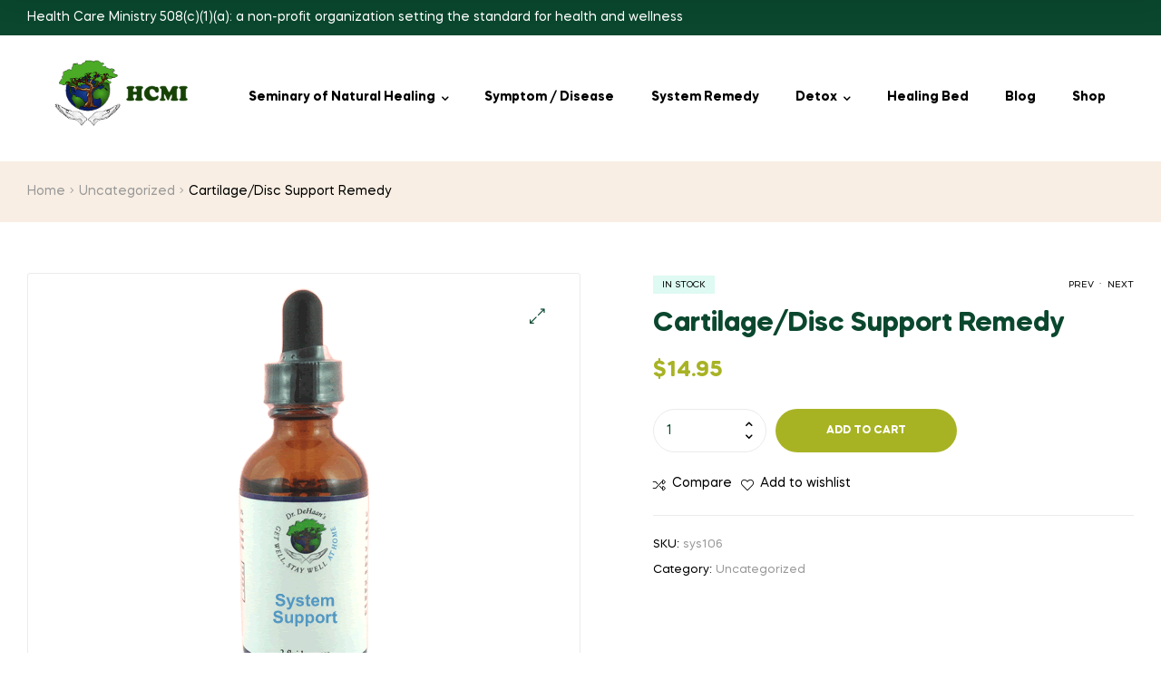

--- FILE ---
content_type: text/html; charset=UTF-8
request_url: https://www.hcmionline.com/product/cartilage-disc-support-remedy/
body_size: 18699
content:
<!doctype html>
<html lang="en" class="">
<head>
	<meta charset="UTF-8">
	<meta name="viewport" content="width=device-width, initial-scale=1.0, user-scalable=no">
	<link rel="profile" href="//gmpg.org/xfn/11">
	<title>Cartilage/Disc Support Remedy &#8211; HCMI</title>
<meta name='robots' content='max-image-preview:large' />
<link rel="dns-prefetch" href="//fonts.googleapis.com">
<link rel="dns-prefetch" href="//s.w.org">

<link rel="preload" as="font" type="font/woff2" crossorigin="anonymous" href="https://www.hcmionline.com/wp-content/themes/freshio/assets/fonts/freshio-icon.woff2">
<link rel="alternate" type="application/rss+xml" title="HCMI &raquo; Feed" href="https://www.hcmionline.com/feed/" />
<link rel="alternate" type="application/rss+xml" title="HCMI &raquo; Comments Feed" href="https://www.hcmionline.com/comments/feed/" />
<link rel="alternate" title="oEmbed (JSON)" type="application/json+oembed" href="https://www.hcmionline.com/wp-json/oembed/1.0/embed?url=https%3A%2F%2Fwww.hcmionline.com%2Fproduct%2Fcartilage-disc-support-remedy%2F" />
<link rel="alternate" title="oEmbed (XML)" type="text/xml+oembed" href="https://www.hcmionline.com/wp-json/oembed/1.0/embed?url=https%3A%2F%2Fwww.hcmionline.com%2Fproduct%2Fcartilage-disc-support-remedy%2F&#038;format=xml" />
<style id='wp-img-auto-sizes-contain-inline-css' type='text/css'>
img:is([sizes=auto i],[sizes^="auto," i]){contain-intrinsic-size:3000px 1500px}
/*# sourceURL=wp-img-auto-sizes-contain-inline-css */
</style>
<style id='wp-emoji-styles-inline-css' type='text/css'>

	img.wp-smiley, img.emoji {
		display: inline !important;
		border: none !important;
		box-shadow: none !important;
		height: 1em !important;
		width: 1em !important;
		margin: 0 0.07em !important;
		vertical-align: -0.1em !important;
		background: none !important;
		padding: 0 !important;
	}
/*# sourceURL=wp-emoji-styles-inline-css */
</style>
<style id='wp-block-library-inline-css' type='text/css'>
:root{--wp-block-synced-color:#7a00df;--wp-block-synced-color--rgb:122,0,223;--wp-bound-block-color:var(--wp-block-synced-color);--wp-editor-canvas-background:#ddd;--wp-admin-theme-color:#007cba;--wp-admin-theme-color--rgb:0,124,186;--wp-admin-theme-color-darker-10:#006ba1;--wp-admin-theme-color-darker-10--rgb:0,107,160.5;--wp-admin-theme-color-darker-20:#005a87;--wp-admin-theme-color-darker-20--rgb:0,90,135;--wp-admin-border-width-focus:2px}@media (min-resolution:192dpi){:root{--wp-admin-border-width-focus:1.5px}}.wp-element-button{cursor:pointer}:root .has-very-light-gray-background-color{background-color:#eee}:root .has-very-dark-gray-background-color{background-color:#313131}:root .has-very-light-gray-color{color:#eee}:root .has-very-dark-gray-color{color:#313131}:root .has-vivid-green-cyan-to-vivid-cyan-blue-gradient-background{background:linear-gradient(135deg,#00d084,#0693e3)}:root .has-purple-crush-gradient-background{background:linear-gradient(135deg,#34e2e4,#4721fb 50%,#ab1dfe)}:root .has-hazy-dawn-gradient-background{background:linear-gradient(135deg,#faaca8,#dad0ec)}:root .has-subdued-olive-gradient-background{background:linear-gradient(135deg,#fafae1,#67a671)}:root .has-atomic-cream-gradient-background{background:linear-gradient(135deg,#fdd79a,#004a59)}:root .has-nightshade-gradient-background{background:linear-gradient(135deg,#330968,#31cdcf)}:root .has-midnight-gradient-background{background:linear-gradient(135deg,#020381,#2874fc)}:root{--wp--preset--font-size--normal:16px;--wp--preset--font-size--huge:42px}.has-regular-font-size{font-size:1em}.has-larger-font-size{font-size:2.625em}.has-normal-font-size{font-size:var(--wp--preset--font-size--normal)}.has-huge-font-size{font-size:var(--wp--preset--font-size--huge)}.has-text-align-center{text-align:center}.has-text-align-left{text-align:left}.has-text-align-right{text-align:right}.has-fit-text{white-space:nowrap!important}#end-resizable-editor-section{display:none}.aligncenter{clear:both}.items-justified-left{justify-content:flex-start}.items-justified-center{justify-content:center}.items-justified-right{justify-content:flex-end}.items-justified-space-between{justify-content:space-between}.screen-reader-text{border:0;clip-path:inset(50%);height:1px;margin:-1px;overflow:hidden;padding:0;position:absolute;width:1px;word-wrap:normal!important}.screen-reader-text:focus{background-color:#ddd;clip-path:none;color:#444;display:block;font-size:1em;height:auto;left:5px;line-height:normal;padding:15px 23px 14px;text-decoration:none;top:5px;width:auto;z-index:100000}html :where(.has-border-color){border-style:solid}html :where([style*=border-top-color]){border-top-style:solid}html :where([style*=border-right-color]){border-right-style:solid}html :where([style*=border-bottom-color]){border-bottom-style:solid}html :where([style*=border-left-color]){border-left-style:solid}html :where([style*=border-width]){border-style:solid}html :where([style*=border-top-width]){border-top-style:solid}html :where([style*=border-right-width]){border-right-style:solid}html :where([style*=border-bottom-width]){border-bottom-style:solid}html :where([style*=border-left-width]){border-left-style:solid}html :where(img[class*=wp-image-]){height:auto;max-width:100%}:where(figure){margin:0 0 1em}html :where(.is-position-sticky){--wp-admin--admin-bar--position-offset:var(--wp-admin--admin-bar--height,0px)}@media screen and (max-width:600px){html :where(.is-position-sticky){--wp-admin--admin-bar--position-offset:0px}}

/*# sourceURL=wp-block-library-inline-css */
</style><style id='global-styles-inline-css' type='text/css'>
:root{--wp--preset--aspect-ratio--square: 1;--wp--preset--aspect-ratio--4-3: 4/3;--wp--preset--aspect-ratio--3-4: 3/4;--wp--preset--aspect-ratio--3-2: 3/2;--wp--preset--aspect-ratio--2-3: 2/3;--wp--preset--aspect-ratio--16-9: 16/9;--wp--preset--aspect-ratio--9-16: 9/16;--wp--preset--color--black: #000000;--wp--preset--color--cyan-bluish-gray: #abb8c3;--wp--preset--color--white: #ffffff;--wp--preset--color--pale-pink: #f78da7;--wp--preset--color--vivid-red: #cf2e2e;--wp--preset--color--luminous-vivid-orange: #ff6900;--wp--preset--color--luminous-vivid-amber: #fcb900;--wp--preset--color--light-green-cyan: #7bdcb5;--wp--preset--color--vivid-green-cyan: #00d084;--wp--preset--color--pale-cyan-blue: #8ed1fc;--wp--preset--color--vivid-cyan-blue: #0693e3;--wp--preset--color--vivid-purple: #9b51e0;--wp--preset--gradient--vivid-cyan-blue-to-vivid-purple: linear-gradient(135deg,rgb(6,147,227) 0%,rgb(155,81,224) 100%);--wp--preset--gradient--light-green-cyan-to-vivid-green-cyan: linear-gradient(135deg,rgb(122,220,180) 0%,rgb(0,208,130) 100%);--wp--preset--gradient--luminous-vivid-amber-to-luminous-vivid-orange: linear-gradient(135deg,rgb(252,185,0) 0%,rgb(255,105,0) 100%);--wp--preset--gradient--luminous-vivid-orange-to-vivid-red: linear-gradient(135deg,rgb(255,105,0) 0%,rgb(207,46,46) 100%);--wp--preset--gradient--very-light-gray-to-cyan-bluish-gray: linear-gradient(135deg,rgb(238,238,238) 0%,rgb(169,184,195) 100%);--wp--preset--gradient--cool-to-warm-spectrum: linear-gradient(135deg,rgb(74,234,220) 0%,rgb(151,120,209) 20%,rgb(207,42,186) 40%,rgb(238,44,130) 60%,rgb(251,105,98) 80%,rgb(254,248,76) 100%);--wp--preset--gradient--blush-light-purple: linear-gradient(135deg,rgb(255,206,236) 0%,rgb(152,150,240) 100%);--wp--preset--gradient--blush-bordeaux: linear-gradient(135deg,rgb(254,205,165) 0%,rgb(254,45,45) 50%,rgb(107,0,62) 100%);--wp--preset--gradient--luminous-dusk: linear-gradient(135deg,rgb(255,203,112) 0%,rgb(199,81,192) 50%,rgb(65,88,208) 100%);--wp--preset--gradient--pale-ocean: linear-gradient(135deg,rgb(255,245,203) 0%,rgb(182,227,212) 50%,rgb(51,167,181) 100%);--wp--preset--gradient--electric-grass: linear-gradient(135deg,rgb(202,248,128) 0%,rgb(113,206,126) 100%);--wp--preset--gradient--midnight: linear-gradient(135deg,rgb(2,3,129) 0%,rgb(40,116,252) 100%);--wp--preset--font-size--small: 14px;--wp--preset--font-size--medium: 23px;--wp--preset--font-size--large: 26px;--wp--preset--font-size--x-large: 42px;--wp--preset--font-size--normal: 16px;--wp--preset--font-size--huge: 37px;--wp--preset--spacing--20: 0.44rem;--wp--preset--spacing--30: 0.67rem;--wp--preset--spacing--40: 1rem;--wp--preset--spacing--50: 1.5rem;--wp--preset--spacing--60: 2.25rem;--wp--preset--spacing--70: 3.38rem;--wp--preset--spacing--80: 5.06rem;--wp--preset--shadow--natural: 6px 6px 9px rgba(0, 0, 0, 0.2);--wp--preset--shadow--deep: 12px 12px 50px rgba(0, 0, 0, 0.4);--wp--preset--shadow--sharp: 6px 6px 0px rgba(0, 0, 0, 0.2);--wp--preset--shadow--outlined: 6px 6px 0px -3px rgb(255, 255, 255), 6px 6px rgb(0, 0, 0);--wp--preset--shadow--crisp: 6px 6px 0px rgb(0, 0, 0);}body .is-layout-flex{display: flex;}body .is-layout-grid{display: grid;}.has-black-color{color: var(--wp--preset--color--black) !important;}.has-cyan-bluish-gray-color{color: var(--wp--preset--color--cyan-bluish-gray) !important;}.has-white-color{color: var(--wp--preset--color--white) !important;}.has-pale-pink-color{color: var(--wp--preset--color--pale-pink) !important;}.has-vivid-red-color{color: var(--wp--preset--color--vivid-red) !important;}.has-luminous-vivid-orange-color{color: var(--wp--preset--color--luminous-vivid-orange) !important;}.has-luminous-vivid-amber-color{color: var(--wp--preset--color--luminous-vivid-amber) !important;}.has-light-green-cyan-color{color: var(--wp--preset--color--light-green-cyan) !important;}.has-vivid-green-cyan-color{color: var(--wp--preset--color--vivid-green-cyan) !important;}.has-pale-cyan-blue-color{color: var(--wp--preset--color--pale-cyan-blue) !important;}.has-vivid-cyan-blue-color{color: var(--wp--preset--color--vivid-cyan-blue) !important;}.has-vivid-purple-color{color: var(--wp--preset--color--vivid-purple) !important;}.has-black-background-color{background-color: var(--wp--preset--color--black) !important;}.has-cyan-bluish-gray-background-color{background-color: var(--wp--preset--color--cyan-bluish-gray) !important;}.has-white-background-color{background-color: var(--wp--preset--color--white) !important;}.has-pale-pink-background-color{background-color: var(--wp--preset--color--pale-pink) !important;}.has-vivid-red-background-color{background-color: var(--wp--preset--color--vivid-red) !important;}.has-luminous-vivid-orange-background-color{background-color: var(--wp--preset--color--luminous-vivid-orange) !important;}.has-luminous-vivid-amber-background-color{background-color: var(--wp--preset--color--luminous-vivid-amber) !important;}.has-light-green-cyan-background-color{background-color: var(--wp--preset--color--light-green-cyan) !important;}.has-vivid-green-cyan-background-color{background-color: var(--wp--preset--color--vivid-green-cyan) !important;}.has-pale-cyan-blue-background-color{background-color: var(--wp--preset--color--pale-cyan-blue) !important;}.has-vivid-cyan-blue-background-color{background-color: var(--wp--preset--color--vivid-cyan-blue) !important;}.has-vivid-purple-background-color{background-color: var(--wp--preset--color--vivid-purple) !important;}.has-black-border-color{border-color: var(--wp--preset--color--black) !important;}.has-cyan-bluish-gray-border-color{border-color: var(--wp--preset--color--cyan-bluish-gray) !important;}.has-white-border-color{border-color: var(--wp--preset--color--white) !important;}.has-pale-pink-border-color{border-color: var(--wp--preset--color--pale-pink) !important;}.has-vivid-red-border-color{border-color: var(--wp--preset--color--vivid-red) !important;}.has-luminous-vivid-orange-border-color{border-color: var(--wp--preset--color--luminous-vivid-orange) !important;}.has-luminous-vivid-amber-border-color{border-color: var(--wp--preset--color--luminous-vivid-amber) !important;}.has-light-green-cyan-border-color{border-color: var(--wp--preset--color--light-green-cyan) !important;}.has-vivid-green-cyan-border-color{border-color: var(--wp--preset--color--vivid-green-cyan) !important;}.has-pale-cyan-blue-border-color{border-color: var(--wp--preset--color--pale-cyan-blue) !important;}.has-vivid-cyan-blue-border-color{border-color: var(--wp--preset--color--vivid-cyan-blue) !important;}.has-vivid-purple-border-color{border-color: var(--wp--preset--color--vivid-purple) !important;}.has-vivid-cyan-blue-to-vivid-purple-gradient-background{background: var(--wp--preset--gradient--vivid-cyan-blue-to-vivid-purple) !important;}.has-light-green-cyan-to-vivid-green-cyan-gradient-background{background: var(--wp--preset--gradient--light-green-cyan-to-vivid-green-cyan) !important;}.has-luminous-vivid-amber-to-luminous-vivid-orange-gradient-background{background: var(--wp--preset--gradient--luminous-vivid-amber-to-luminous-vivid-orange) !important;}.has-luminous-vivid-orange-to-vivid-red-gradient-background{background: var(--wp--preset--gradient--luminous-vivid-orange-to-vivid-red) !important;}.has-very-light-gray-to-cyan-bluish-gray-gradient-background{background: var(--wp--preset--gradient--very-light-gray-to-cyan-bluish-gray) !important;}.has-cool-to-warm-spectrum-gradient-background{background: var(--wp--preset--gradient--cool-to-warm-spectrum) !important;}.has-blush-light-purple-gradient-background{background: var(--wp--preset--gradient--blush-light-purple) !important;}.has-blush-bordeaux-gradient-background{background: var(--wp--preset--gradient--blush-bordeaux) !important;}.has-luminous-dusk-gradient-background{background: var(--wp--preset--gradient--luminous-dusk) !important;}.has-pale-ocean-gradient-background{background: var(--wp--preset--gradient--pale-ocean) !important;}.has-electric-grass-gradient-background{background: var(--wp--preset--gradient--electric-grass) !important;}.has-midnight-gradient-background{background: var(--wp--preset--gradient--midnight) !important;}.has-small-font-size{font-size: var(--wp--preset--font-size--small) !important;}.has-medium-font-size{font-size: var(--wp--preset--font-size--medium) !important;}.has-large-font-size{font-size: var(--wp--preset--font-size--large) !important;}.has-x-large-font-size{font-size: var(--wp--preset--font-size--x-large) !important;}
/*# sourceURL=global-styles-inline-css */
</style>

<style id='classic-theme-styles-inline-css' type='text/css'>
/*! This file is auto-generated */
.wp-block-button__link{color:#fff;background-color:#32373c;border-radius:9999px;box-shadow:none;text-decoration:none;padding:calc(.667em + 2px) calc(1.333em + 2px);font-size:1.125em}.wp-block-file__button{background:#32373c;color:#fff;text-decoration:none}
/*# sourceURL=/wp-includes/css/classic-themes.min.css */
</style>
<link rel='stylesheet' id='freshio-gutenberg-blocks-css' href='https://www.hcmionline.com/wp-content/themes/freshio/assets/css/base/gutenberg-blocks.css?ver=1.8.0' type='text/css' media='all' />
<link rel='stylesheet' id='bsearch-style-css' href='https://www.hcmionline.com/wp-content/plugins/better-search/includes/css/bsearch-styles.min.css?ver=3.0.2' type='text/css' media='all' />
<link rel='stylesheet' id='rs-plugin-settings-css' href='https://www.hcmionline.com/wp-content/plugins/revslider/public/assets/css/rs6.css?ver=6.4.2' type='text/css' media='all' />
<style id='rs-plugin-settings-inline-css' type='text/css'>
#rs-demo-id {}
/*# sourceURL=rs-plugin-settings-inline-css */
</style>
<link rel='stylesheet' id='widgetopts-styles-css' href='https://www.hcmionline.com/wp-content/plugins/widget-options/assets/css/widget-options.css' type='text/css' media='all' />
<link rel='stylesheet' id='photoswipe-css' href='https://www.hcmionline.com/wp-content/plugins/woocommerce/assets/css/photoswipe/photoswipe.min.css?ver=5.1.1' type='text/css' media='all' />
<link rel='stylesheet' id='photoswipe-default-skin-css' href='https://www.hcmionline.com/wp-content/plugins/woocommerce/assets/css/photoswipe/default-skin/default-skin.min.css?ver=5.1.1' type='text/css' media='all' />
<style id='woocommerce-inline-inline-css' type='text/css'>
.woocommerce form .form-row .required { visibility: visible; }
/*# sourceURL=woocommerce-inline-inline-css */
</style>
<link rel='stylesheet' id='ivory-search-styles-css' href='https://www.hcmionline.com/wp-content/plugins/add-search-to-menu/public/css/ivory-search.min.css?ver=5.5.7' type='text/css' media='all' />
<link rel='stylesheet' id='hint-css' href='https://www.hcmionline.com/wp-content/plugins/woo-smart-compare/assets/libs/hint/hint.min.css?ver=6.9' type='text/css' media='all' />
<link rel='stylesheet' id='perfect-scrollbar-css' href='https://www.hcmionline.com/wp-content/plugins/woo-smart-compare/assets/libs/perfect-scrollbar/css/perfect-scrollbar.min.css?ver=6.9' type='text/css' media='all' />
<link rel='stylesheet' id='perfect-scrollbar-wpc-css' href='https://www.hcmionline.com/wp-content/plugins/woo-smart-compare/assets/libs/perfect-scrollbar/css/custom-theme.css?ver=6.9' type='text/css' media='all' />
<link rel='stylesheet' id='wooscp-frontend-css' href='https://www.hcmionline.com/wp-content/plugins/woo-smart-compare/assets/css/frontend.css?ver=6.9' type='text/css' media='all' />
<link rel='stylesheet' id='slick-css' href='https://www.hcmionline.com/wp-content/plugins/woo-smart-quick-view/assets/libs/slick/slick.css?ver=6.9' type='text/css' media='all' />
<link rel='stylesheet' id='magnific-popup-css' href='https://www.hcmionline.com/wp-content/plugins/woo-smart-quick-view/assets/libs/magnific-popup/magnific-popup.css?ver=6.9' type='text/css' media='all' />
<link rel='stylesheet' id='woosq-feather-css' href='https://www.hcmionline.com/wp-content/plugins/woo-smart-quick-view/assets/libs/feather/feather.css?ver=6.9' type='text/css' media='all' />
<link rel='stylesheet' id='woosq-frontend-css' href='https://www.hcmionline.com/wp-content/plugins/woo-smart-quick-view/assets/css/frontend.css?ver=6.9' type='text/css' media='all' />
<link rel='stylesheet' id='woosw-feather-css' href='https://www.hcmionline.com/wp-content/plugins/woo-smart-wishlist/assets/libs/feather/feather.css?ver=6.9' type='text/css' media='all' />
<link rel='stylesheet' id='woosw-frontend-css' href='https://www.hcmionline.com/wp-content/plugins/woo-smart-wishlist/assets/css/frontend.css?ver=6.9' type='text/css' media='all' />
<style id='woosw-frontend-inline-css' type='text/css'>
.woosw-area .woosw-inner .woosw-content .woosw-content-bot .woosw-notice { background-color: #5fbd74; } .woosw-area .woosw-inner .woosw-content .woosw-content-bot .woosw-content-bot-inner .woosw-page a:hover, .woosw-area .woosw-inner .woosw-content .woosw-content-bot .woosw-content-bot-inner .woosw-continue:hover { color: #5fbd74; } 
/*# sourceURL=woosw-frontend-inline-css */
</style>
<link rel='stylesheet' id='freshio-style-css' href='https://www.hcmionline.com/wp-content/themes/freshio/style.css?ver=1.8.0' type='text/css' media='all' />
<link rel='stylesheet' id='elementor-frontend-legacy-css' href='https://www.hcmionline.com/wp-content/plugins/elementor/assets/css/frontend-legacy.min.css?ver=3.1.4' type='text/css' media='all' />
<link rel='stylesheet' id='elementor-frontend-css' href='https://www.hcmionline.com/wp-content/plugins/elementor/assets/css/frontend.min.css?ver=3.1.4' type='text/css' media='all' />
<link rel='stylesheet' id='elementor-post-752-css' href='https://www.hcmionline.com/wp-content/uploads/elementor/css/post-752.css?ver=1760564829' type='text/css' media='all' />
<link rel='stylesheet' id='woo-variation-swatches-css' href='https://www.hcmionline.com/wp-content/plugins/woo-variation-swatches/assets/css/frontend.min.css?ver=1.1.13' type='text/css' media='all' />
<style id='woo-variation-swatches-inline-css' type='text/css'>
.variable-item:not(.radio-variable-item) { width : 30px; height : 30px; } .wvs-style-squared .button-variable-item { min-width : 30px; } .button-variable-item span { font-size : 16px; }
/*# sourceURL=woo-variation-swatches-inline-css */
</style>
<link rel='stylesheet' id='woo-variation-swatches-theme-override-css' href='https://www.hcmionline.com/wp-content/plugins/woo-variation-swatches/assets/css/wvs-theme-override.min.css?ver=1.1.13' type='text/css' media='all' />
<link rel='stylesheet' id='woo-variation-swatches-tooltip-css' href='https://www.hcmionline.com/wp-content/plugins/woo-variation-swatches/assets/css/frontend-tooltip.min.css?ver=1.1.13' type='text/css' media='all' />
<link rel='stylesheet' id='freshio-elementor-css' href='https://www.hcmionline.com/wp-content/themes/freshio/assets/css/base/elementor.css?ver=1.8.0' type='text/css' media='all' />
<link rel='stylesheet' id='freshio-woocommerce-style-css' href='https://www.hcmionline.com/wp-content/themes/freshio/assets/css/woocommerce/woocommerce.css?ver=1.8.0' type='text/css' media='all' />
<link rel='stylesheet' id='tooltipster-css' href='https://www.hcmionline.com/wp-content/themes/freshio/assets/css/libs/tooltipster.bundle.min.css?ver=1.8.0' type='text/css' media='all' />
<link rel='stylesheet' id='freshio-child-style-css' href='https://www.hcmionline.com/wp-content/themes/freshio-child/style.css?ver=1.8.0' type='text/css' media='all' />
<script type="text/template" id="tmpl-variation-template">
	<div class="woocommerce-variation-description">{{{ data.variation.variation_description }}}</div>
	<div class="woocommerce-variation-price">{{{ data.variation.price_html }}}</div>
	<div class="woocommerce-variation-availability">{{{ data.variation.availability_html }}}</div>
</script>
<script type="text/template" id="tmpl-unavailable-variation-template">
	<p>Sorry, this product is unavailable. Please choose a different combination.</p>
</script>
<!--n2css--><script type="text/javascript" src="https://www.hcmionline.com/wp-includes/js/jquery/jquery.min.js?ver=3.7.1" id="jquery-core-js"></script>
<script type="text/javascript" src="https://www.hcmionline.com/wp-includes/js/jquery/jquery-migrate.min.js?ver=3.4.1" id="jquery-migrate-js"></script>
<script type="text/javascript" id="jquery-js-after">
/* <![CDATA[ */

					function optimocha_getCookie(name) {
						var v = document.cookie.match("(^|;) ?" + name + "=([^;]*)(;|$)");
						return v ? v[2] : null;
					}

					function optimocha_check_wc_cart_script() {
					var cart_src = "https://www.hcmionline.com/wp-content/plugins/woocommerce/assets/js/frontend/cart-fragments.min.js";
					var script_id = "optimocha_loaded_wc_cart_fragments";

						if( document.getElementById(script_id) !== null ) {
							return false;
						}

						if( optimocha_getCookie("woocommerce_cart_hash") ) {
							var script = document.createElement("script");
							script.id = script_id;
							script.src = cart_src;
							script.async = true;
							document.head.appendChild(script);
						}
					}

					optimocha_check_wc_cart_script();
					document.addEventListener("click", function(){setTimeout(optimocha_check_wc_cart_script,1000);});
					
//# sourceURL=jquery-js-after
/* ]]> */
</script>
<script type="text/javascript" src="https://www.hcmionline.com/wp-content/plugins/revslider/public/assets/js/rbtools.min.js?ver=6.4.2" id="tp-tools-js"></script>
<script type="text/javascript" src="https://www.hcmionline.com/wp-content/plugins/revslider/public/assets/js/rs6.min.js?ver=6.4.2" id="revmin-js"></script>
<link rel="https://api.w.org/" href="https://www.hcmionline.com/wp-json/" /><link rel="alternate" title="JSON" type="application/json" href="https://www.hcmionline.com/wp-json/wp/v2/product/4900" /><link rel="EditURI" type="application/rsd+xml" title="RSD" href="https://www.hcmionline.com/xmlrpc.php?rsd" />
<meta name="generator" content="WordPress 6.9" />
<meta name="generator" content="WooCommerce 5.1.1" />
<link rel="canonical" href="https://www.hcmionline.com/product/cartilage-disc-support-remedy/" />
<link rel='shortlink' href='https://www.hcmionline.com/?p=4900' />
<meta name="generator" content="Redux 4.4.18" />	<noscript><style>.woocommerce-product-gallery{ opacity: 1 !important; }</style></noscript>
	<meta name="redi-version" content="1.2.7" /><meta name="generator" content="Powered by Slider Revolution 6.4.2 - responsive, Mobile-Friendly Slider Plugin for WordPress with comfortable drag and drop interface." />
<script type="text/javascript">function setREVStartSize(e){
			//window.requestAnimationFrame(function() {				 
				window.RSIW = window.RSIW===undefined ? window.innerWidth : window.RSIW;	
				window.RSIH = window.RSIH===undefined ? window.innerHeight : window.RSIH;	
				try {								
					var pw = document.getElementById(e.c).parentNode.offsetWidth,
						newh;
					pw = pw===0 || isNaN(pw) ? window.RSIW : pw;
					e.tabw = e.tabw===undefined ? 0 : parseInt(e.tabw);
					e.thumbw = e.thumbw===undefined ? 0 : parseInt(e.thumbw);
					e.tabh = e.tabh===undefined ? 0 : parseInt(e.tabh);
					e.thumbh = e.thumbh===undefined ? 0 : parseInt(e.thumbh);
					e.tabhide = e.tabhide===undefined ? 0 : parseInt(e.tabhide);
					e.thumbhide = e.thumbhide===undefined ? 0 : parseInt(e.thumbhide);
					e.mh = e.mh===undefined || e.mh=="" || e.mh==="auto" ? 0 : parseInt(e.mh,0);		
					if(e.layout==="fullscreen" || e.l==="fullscreen") 						
						newh = Math.max(e.mh,window.RSIH);					
					else{					
						e.gw = Array.isArray(e.gw) ? e.gw : [e.gw];
						for (var i in e.rl) if (e.gw[i]===undefined || e.gw[i]===0) e.gw[i] = e.gw[i-1];					
						e.gh = e.el===undefined || e.el==="" || (Array.isArray(e.el) && e.el.length==0)? e.gh : e.el;
						e.gh = Array.isArray(e.gh) ? e.gh : [e.gh];
						for (var i in e.rl) if (e.gh[i]===undefined || e.gh[i]===0) e.gh[i] = e.gh[i-1];
											
						var nl = new Array(e.rl.length),
							ix = 0,						
							sl;					
						e.tabw = e.tabhide>=pw ? 0 : e.tabw;
						e.thumbw = e.thumbhide>=pw ? 0 : e.thumbw;
						e.tabh = e.tabhide>=pw ? 0 : e.tabh;
						e.thumbh = e.thumbhide>=pw ? 0 : e.thumbh;					
						for (var i in e.rl) nl[i] = e.rl[i]<window.RSIW ? 0 : e.rl[i];
						sl = nl[0];									
						for (var i in nl) if (sl>nl[i] && nl[i]>0) { sl = nl[i]; ix=i;}															
						var m = pw>(e.gw[ix]+e.tabw+e.thumbw) ? 1 : (pw-(e.tabw+e.thumbw)) / (e.gw[ix]);					
						newh =  (e.gh[ix] * m) + (e.tabh + e.thumbh);
					}				
					if(window.rs_init_css===undefined) window.rs_init_css = document.head.appendChild(document.createElement("style"));					
					document.getElementById(e.c).height = newh+"px";
					window.rs_init_css.innerHTML += "#"+e.c+"_wrapper { height: "+newh+"px }";				
				} catch(e){
					console.log("Failure at Presize of Slider:" + e)
				}					   
			//});
		  };</script>
		<style type="text/css" id="wp-custom-css">
			a {
 color: #0031FF;
}
a:hover {
  color: #000000;
}
#menu-diseases li,#menu-detox li{
	float:left;
	padding:5px;
	list-style:none;
	    margin-bottom: 5px;
}
#menu-diseases li a,#menu-detox li a
{
    font-size: 16px;
    font-family: arial, sans-serif, verdana;
    color: #5e8563;
    text-align: left;
    font-style: normal;
    line-height: 16px;
    padding-left: 9px;
    font-weight: bold;
    background-color: #b4d293;
    padding-right: 9px;
    padding-top: 4px;
    padding-bottom: 4px;
}

	.new-left-widget{
    width: 100%;
		    background-color: #f8eee3;
		clear:both;
		margin-right:15px;
	}
.new-left-widget li a{
	color:#0a472e;
}
.new-left-widget ul{
	margin-left: 30px;
}
	.new-left-widget h3{
		padding-left:10px;
		margin-bottom : 0px;
}
.custom-html-widget .step ul.products.columns-3 li.product{
	max-width:60%;
}

.custom-html-widget ul.products.columns-3 li.product
{
	max-width:100%;
	-webkit-flex: 0 0 100%;
    flex: 0 0 100%;
	margin-bottom:0px;
}
ul.products li.product .product-block{
	padding-bottom:10px;
}
@media (min-width: 1024px)  {
	
	.new-left-widget{
		    float: left;
    width: 17%;
		    clear: both;
	}
	.single-post.freshio-full-width-content .content-area
	{
		float:left;
	}
	.page-id-3742 #primary{
	    float: left;
    width: 81%;
	}
	.page-id-5554 #primary {
    float: left;
    width: 81%;
}
	
}
.step{
	border-bottom:1px solid grey;
	margin-bottom:10px;
}
.single .hentry .entry-meta{
	display:none;
}
.hentry .categories-link{
	display:none;
}
.freshio-breadcrumb{ margin-bottom:30px;}
#primary ul{margin: 0 0 1.41575em 3em;}
#primary ul li
{
list-style: disc;
}
.page-id-7154 .freshio-breadcrumb{
	display:none;
}
.slider-bottom-right
{
    text-align: center;
    background: #e5e5f0;
    padding: 20px 0px;
    border-radius: 10px;
	min-height: 158px;
}
.slider-bottom-left
{
    text-align: center;
    background: #d49692;
    padding: 20px 0px;
    border-radius: 10px;
}
.slider-bottom-left h2,.slider-bottom-left h4
{
	margin-bottom:0px;
}
.slider-bottom-left a{
	color:white;
}
.slider-bottom-right a
{
	color:#5580ad;
}
.home-left h3.widget-title,.home-middle h3.widget-title,.home-right h3.widget-title{
	margin-bottom: 0px;
}
.home-left ul{
	margin-left: 18px !important;
	color: white;
}

.home-left
{
	background: #9fcd99;
    padding: 10px;
    border-radius: 10px;
	min-height: 302px;
}
.home-middle
{
  background: #bce3b8;
  padding: 10px;
  border-radius: 10px;
	min-height: 302px;
}
.home-right
{
  background: #bee3b9;
  padding: 10px;
  border-radius: 10px;
	min-height: 302px;
}
		</style>
		<style id="freshio_options-dynamic-css" title="dynamic-css" class="redux-options-output">.site-header .site-branding img{height:100px;width:200px;}body.woocommerce-page:not(.single-product) .freshio-breadcrumb{background-position:center center;background-image:url('https://www.hcmionline.com/wp-content/uploads/2020/08/breadcrumb_woo.jpg');}</style><link rel='stylesheet' id='elementor-icons-css' href='https://www.hcmionline.com/wp-content/plugins/elementor/assets/lib/eicons/css/elementor-icons.min.css?ver=5.11.0' type='text/css' media='all' />
<link rel='stylesheet' id='elementor-animations-css' href='https://www.hcmionline.com/wp-content/plugins/elementor/assets/lib/animations/animations.min.css?ver=3.1.4' type='text/css' media='all' />
<link rel='stylesheet' id='elementor-post-11-css' href='https://www.hcmionline.com/wp-content/uploads/elementor/css/post-11.css?ver=1615752170' type='text/css' media='all' />
<link rel='stylesheet' id='elementor-pro-css' href='https://www.hcmionline.com/wp-content/plugins/elementor-pro/assets/css/frontend.min.css?ver=3.1.1' type='text/css' media='all' />
<link rel='stylesheet' id='elementor-global-css' href='https://www.hcmionline.com/wp-content/uploads/elementor/css/global.css?ver=1615752170' type='text/css' media='all' />
<link rel='stylesheet' id='google-fonts-1-css' href='https://fonts.googleapis.com/css?family=Roboto%3A100%2C100italic%2C200%2C200italic%2C300%2C300italic%2C400%2C400italic%2C500%2C500italic%2C600%2C600italic%2C700%2C700italic%2C800%2C800italic%2C900%2C900italic%7CRoboto+Slab%3A100%2C100italic%2C200%2C200italic%2C300%2C300italic%2C400%2C400italic%2C500%2C500italic%2C600%2C600italic%2C700%2C700italic%2C800%2C800italic%2C900%2C900italic&#038;ver=6.9' type='text/css' media='all' />
</head>
<body data-rsssl=1 class="wp-singular product-template-default single single-product postid-4900 wp-embed-responsive wp-theme-freshio wp-child-theme-freshio-child theme-freshio woocommerce woocommerce-page woocommerce-no-js freshio woo-variation-swatches wvs-theme-freshio-child wvs-theme-child-freshio wvs-style-squared wvs-attr-behavior-blur wvs-tooltip wvs-css wvs-show-label chrome freshio-full-width-content product-hover-default has-post-thumbnail freshio-layout-wide woocommerce-active product-style-1 single-product-1 freshio-footer-builder elementor-default elementor-kit-11">

<div id="page" class="hfeed site">
	<header id="masthead" class="site-header header-1" role="banner" style="">
		<div class="header-top desktop-hide-down">
		<div class="container">
			<div class="row align-items-center">
				<div class="column-6 column-tablet-8">
							<div class="site-welcome">
			Health Care Ministry 508(c)(1)(a): a non-profit organization setting the standard for health and wellness
                                                               		</div>
						</div>
				<div class="column-6 column-tablet-4">
									</div>
			</div>
		</div>
	</div>
		<div class="header-main">
		<div class="container inner">
			<div class="header-left">
							<a href="#" class="menu-mobile-nav-button">
				<span
					class="toggle-text screen-reader-text">Menu</span>
				<i class="freshio-icon-bars"></i>
			</a>
					<div class="site-branding">
			<a href="https://www.hcmionline.com/" class="custom-logo-link" rel="home"><img src="https://www.hcmionline.com/wp-content/uploads/2020/08/Logo_hcmi.png" class="logo-light" alt="Logo"/><img src="https://www.hcmionline.com/wp-content/uploads/2020/08/logo.svg" class="logo-dark" alt="Logo"/></a>		</div>
							<div class="site-header-cart header-cart-mobile">
						        <a class="cart-contents" href="https://www.hcmionline.com/cart/" title="View your shopping cart">
			            <span class="count">0</span>
			<span class="woocommerce-Price-amount amount"><span class="woocommerce-Price-currencySymbol">&#036;</span>0.00</span>        </a>
							</div>
								</div>
			<div class="header-center d-flex align-items-center desktop-hide-down">
						<nav class="main-navigation" role="navigation"
			 aria-label="Primary Navigation">
			<div class="primary-navigation"><ul id="menu-mainmenu_updated" class="menu"><li id="menu-item-2825" class="menu-item menu-item-type-post_type menu-item-object-page menu-item-has-children menu-item-2825"><a href="https://www.hcmionline.com/seminary-of-natural-healing/">Seminary of Natural Healing</a>
<ul class="sub-menu">
	<li id="menu-item-3433" class="menu-item menu-item-type-custom menu-item-object-custom menu-item-home menu-item-has-children menu-item-3433"><a href="https://www.hcmionline.com/">Welcome to HCMI</a>
	<ul class="sub-menu">
		<li id="menu-item-7415" class="menu-item menu-item-type-custom menu-item-object-custom menu-item-home menu-item-7415"><a href="https://www.hcmionline.com/">Welcome to HCMI</a></li>
		<li id="menu-item-3422" class="menu-item menu-item-type-post_type menu-item-object-page menu-item-3422"><a href="https://www.hcmionline.com/new-concept-in-healing/">New Concept in Healing</a></li>
		<li id="menu-item-3421" class="menu-item menu-item-type-post_type menu-item-object-page menu-item-3421"><a href="https://www.hcmionline.com/what-is-total-body-analsis/">What is Total Body Analysis (TBA)?</a></li>
		<li id="menu-item-3423" class="menu-item menu-item-type-post_type menu-item-object-page menu-item-3423"><a href="https://www.hcmionline.com/a-typical-tba-consultation/">A Typical TBA Consultation</a></li>
		<li id="menu-item-3424" class="menu-item menu-item-type-post_type menu-item-object-page menu-item-3424"><a href="https://www.hcmionline.com/find-a-tba-practitioner/">Find a TBA Practitioner</a></li>
	</ul>
</li>
	<li id="menu-item-3425" class="menu-item menu-item-type-custom menu-item-object-custom menu-item-has-children menu-item-3425"><a>Training</a>
	<ul class="sub-menu">
		<li id="menu-item-3426" class="menu-item menu-item-type-post_type menu-item-object-page menu-item-3426"><a href="https://www.hcmionline.com/steps-to-learning-tba/">Steps To Learning TBA</a></li>
		<li id="menu-item-3427" class="menu-item menu-item-type-post_type menu-item-object-page menu-item-3427"><a href="https://www.hcmionline.com/books-training-manuals/">Books &#038; Training Manuals</a></li>
		<li id="menu-item-3428" class="menu-item menu-item-type-post_type menu-item-object-page menu-item-3428"><a href="https://www.hcmionline.com/practitioners-manual/">Practitioner’s Manual</a></li>
		<li id="menu-item-3429" class="menu-item menu-item-type-post_type menu-item-object-page menu-item-3429"><a href="https://www.hcmionline.com/dvds/">DVD’s</a></li>
		<li id="menu-item-3430" class="menu-item menu-item-type-post_type menu-item-object-page menu-item-3430"><a href="https://www.hcmionline.com/workshops/">Workshops</a></li>
		<li id="menu-item-3432" class="menu-item menu-item-type-post_type menu-item-object-page menu-item-3432"><a href="https://www.hcmionline.com/certification/">Certification</a></li>
	</ul>
</li>
	<li id="menu-item-3434" class="menu-item menu-item-type-custom menu-item-object-custom menu-item-has-children menu-item-3434"><a>Testing Kits</a>
	<ul class="sub-menu">
		<li id="menu-item-3441" class="menu-item menu-item-type-post_type menu-item-object-page menu-item-3441"><a href="https://www.hcmionline.com/introduction-to-test-kits/">Introduction To Test Kits</a></li>
		<li id="menu-item-3448" class="menu-item menu-item-type-post_type menu-item-object-page menu-item-3448"><a href="https://www.hcmionline.com/remedy-maker/">Remedy Maker</a></li>
		<li id="menu-item-3449" class="menu-item menu-item-type-post_type menu-item-object-page menu-item-3449"><a href="https://www.hcmionline.com/symptom-kit/">Symptom Kit</a></li>
		<li id="menu-item-3443" class="menu-item menu-item-type-post_type menu-item-object-page menu-item-3443"><a href="https://www.hcmionline.com/master-test-kit/">Master Test Kit</a></li>
		<li id="menu-item-3445" class="menu-item menu-item-type-post_type menu-item-object-page menu-item-3445"><a href="https://www.hcmionline.com/nutrition-kits/">Nutrition Kits</a></li>
		<li id="menu-item-3435" class="menu-item menu-item-type-post_type menu-item-object-page menu-item-3435"><a href="https://www.hcmionline.com/ap-kit-set/">A&#038;P Kit Set</a></li>
		<li id="menu-item-3439" class="menu-item menu-item-type-post_type menu-item-object-page menu-item-3439"><a href="https://www.hcmionline.com/classical-kit/">Classical Kit</a></li>
		<li id="menu-item-3446" class="menu-item menu-item-type-post_type menu-item-object-page menu-item-3446"><a href="https://www.hcmionline.com/origins-kit/">Origins Kit</a></li>
		<li id="menu-item-3437" class="menu-item menu-item-type-post_type menu-item-object-page menu-item-3437"><a href="https://www.hcmionline.com/bacteria-kit/">Bacteria Kit</a></li>
		<li id="menu-item-3440" class="menu-item menu-item-type-post_type menu-item-object-page menu-item-3440"><a href="https://www.hcmionline.com/fungus-kit/">Fungus Kit</a></li>
		<li id="menu-item-3447" class="menu-item menu-item-type-post_type menu-item-object-page menu-item-3447"><a href="https://www.hcmionline.com/parasite-kit/">Parasite Kit</a></li>
		<li id="menu-item-3451" class="menu-item menu-item-type-post_type menu-item-object-page menu-item-3451"><a href="https://www.hcmionline.com/virus-kit/">Virus Kit</a></li>
		<li id="menu-item-3444" class="menu-item menu-item-type-post_type menu-item-object-page menu-item-3444"><a href="https://www.hcmionline.com/metals-kit/">Metals Kit</a></li>
		<li id="menu-item-3436" class="menu-item menu-item-type-post_type menu-item-object-page menu-item-3436"><a href="https://www.hcmionline.com/allergies-kit/">Allergies Kit</a></li>
		<li id="menu-item-3438" class="menu-item menu-item-type-post_type menu-item-object-page menu-item-3438"><a href="https://www.hcmionline.com/blood-marker-kit/">Blood Marker Kit</a></li>
		<li id="menu-item-3450" class="menu-item menu-item-type-post_type menu-item-object-page menu-item-3450"><a href="https://www.hcmionline.com/using-the-kits-properly/">Using The Kits Properly</a></li>
		<li id="menu-item-3442" class="menu-item menu-item-type-post_type menu-item-object-page menu-item-3442"><a href="https://www.hcmionline.com/making-a-test-kit-cabinet/">Making a Test Kit Cabinet</a></li>
		<li id="menu-item-3452" class="menu-item menu-item-type-post_type menu-item-object-page menu-item-3452"><a href="https://www.hcmionline.com/practitioner-downloads/">Practitioner Downloads</a></li>
		<li id="menu-item-3453" class="menu-item menu-item-type-post_type menu-item-object-page menu-item-3453"><a href="https://www.hcmionline.com/tba-protocol-updates/">TBA Protocol Updates</a></li>
	</ul>
</li>
	<li id="menu-item-3454" class="menu-item menu-item-type-custom menu-item-object-custom menu-item-has-children menu-item-3454"><a>Misc</a>
	<ul class="sub-menu">
		<li id="menu-item-3456" class="menu-item menu-item-type-post_type menu-item-object-page menu-item-3456"><a href="https://www.hcmionline.com/kinesiology/">Kinesiology</a></li>
	</ul>
</li>
	<li id="menu-item-3457" class="menu-item menu-item-type-custom menu-item-object-custom menu-item-has-children menu-item-3457"><a>Self-Help</a>
	<ul class="sub-menu">
		<li id="menu-item-3455" class="menu-item menu-item-type-custom menu-item-object-custom menu-item-3455"><a href="https://www.hcmionline.com/symptom-disease/">Get Well Stay Well At Home</a></li>
	</ul>
</li>
</ul>
</li>
<li id="menu-item-3744" class="menu-item menu-item-type-post_type menu-item-object-page menu-item-3744"><a href="https://www.hcmionline.com/symptom-disease/">Symptom / Disease</a></li>
<li id="menu-item-5570" class="menu-item menu-item-type-post_type menu-item-object-page menu-item-5570"><a href="https://www.hcmionline.com/system-remedy/">System Remedy</a></li>
<li id="menu-item-5569" class="menu-item menu-item-type-post_type menu-item-object-page menu-item-has-children menu-item-5569"><a href="https://www.hcmionline.com/detox/">Detox</a>
<ul class="sub-menu">
	<li id="menu-item-7414" class="menu-item menu-item-type-post_type menu-item-object-page menu-item-7414"><a href="https://www.hcmionline.com/detox/">Detox</a></li>
</ul>
</li>
<li id="menu-item-10270" class="menu-item menu-item-type-post_type menu-item-object-page menu-item-10270"><a href="https://www.hcmionline.com/healing-bed/">Healing Bed</a></li>
<li id="menu-item-7230" class="menu-item menu-item-type-post_type menu-item-object-page menu-item-7230"><a href="https://www.hcmionline.com/blog/">Blog</a></li>
<li id="menu-item-10898" class="menu-item menu-item-type-custom menu-item-object-custom menu-item-10898"><a href="https://j7fuhe-ur.myshopify.com/collections/all">Shop</a></li>
</ul></div>		</nav>
					</div>
			<div class="header-right tablet-hide-down desktop-hide-down">
				<div class="header-group-action">
									</div>
			</div>
		</div>
	</div>
</header><!-- #masthead -->
    <div class="header-sticky hide-scroll-down">
        <div class="col-full">
            <div class="header-group-layout">
						<div class="site-branding">
			<a href="https://www.hcmionline.com/" class="custom-logo-link" rel="home"><img src="https://www.hcmionline.com/wp-content/uploads/2020/08/Logo_hcmi.png" class="logo-light" alt="Logo"/><img src="https://www.hcmionline.com/wp-content/uploads/2020/08/logo.svg" class="logo-dark" alt="Logo"/></a>		</div>
				<nav class="main-navigation" role="navigation"
			 aria-label="Primary Navigation">
			<div class="primary-navigation"><ul id="menu-mainmenu_updated-1" class="menu"><li class="menu-item menu-item-type-post_type menu-item-object-page menu-item-has-children menu-item-2825"><a href="https://www.hcmionline.com/seminary-of-natural-healing/">Seminary of Natural Healing</a>
<ul class="sub-menu">
	<li class="menu-item menu-item-type-custom menu-item-object-custom menu-item-home menu-item-has-children menu-item-3433"><a href="https://www.hcmionline.com/">Welcome to HCMI</a>
	<ul class="sub-menu">
		<li class="menu-item menu-item-type-custom menu-item-object-custom menu-item-home menu-item-7415"><a href="https://www.hcmionline.com/">Welcome to HCMI</a></li>
		<li class="menu-item menu-item-type-post_type menu-item-object-page menu-item-3422"><a href="https://www.hcmionline.com/new-concept-in-healing/">New Concept in Healing</a></li>
		<li class="menu-item menu-item-type-post_type menu-item-object-page menu-item-3421"><a href="https://www.hcmionline.com/what-is-total-body-analsis/">What is Total Body Analysis (TBA)?</a></li>
		<li class="menu-item menu-item-type-post_type menu-item-object-page menu-item-3423"><a href="https://www.hcmionline.com/a-typical-tba-consultation/">A Typical TBA Consultation</a></li>
		<li class="menu-item menu-item-type-post_type menu-item-object-page menu-item-3424"><a href="https://www.hcmionline.com/find-a-tba-practitioner/">Find a TBA Practitioner</a></li>
	</ul>
</li>
	<li class="menu-item menu-item-type-custom menu-item-object-custom menu-item-has-children menu-item-3425"><a>Training</a>
	<ul class="sub-menu">
		<li class="menu-item menu-item-type-post_type menu-item-object-page menu-item-3426"><a href="https://www.hcmionline.com/steps-to-learning-tba/">Steps To Learning TBA</a></li>
		<li class="menu-item menu-item-type-post_type menu-item-object-page menu-item-3427"><a href="https://www.hcmionline.com/books-training-manuals/">Books &#038; Training Manuals</a></li>
		<li class="menu-item menu-item-type-post_type menu-item-object-page menu-item-3428"><a href="https://www.hcmionline.com/practitioners-manual/">Practitioner’s Manual</a></li>
		<li class="menu-item menu-item-type-post_type menu-item-object-page menu-item-3429"><a href="https://www.hcmionline.com/dvds/">DVD’s</a></li>
		<li class="menu-item menu-item-type-post_type menu-item-object-page menu-item-3430"><a href="https://www.hcmionline.com/workshops/">Workshops</a></li>
		<li class="menu-item menu-item-type-post_type menu-item-object-page menu-item-3432"><a href="https://www.hcmionline.com/certification/">Certification</a></li>
	</ul>
</li>
	<li class="menu-item menu-item-type-custom menu-item-object-custom menu-item-has-children menu-item-3434"><a>Testing Kits</a>
	<ul class="sub-menu">
		<li class="menu-item menu-item-type-post_type menu-item-object-page menu-item-3441"><a href="https://www.hcmionline.com/introduction-to-test-kits/">Introduction To Test Kits</a></li>
		<li class="menu-item menu-item-type-post_type menu-item-object-page menu-item-3448"><a href="https://www.hcmionline.com/remedy-maker/">Remedy Maker</a></li>
		<li class="menu-item menu-item-type-post_type menu-item-object-page menu-item-3449"><a href="https://www.hcmionline.com/symptom-kit/">Symptom Kit</a></li>
		<li class="menu-item menu-item-type-post_type menu-item-object-page menu-item-3443"><a href="https://www.hcmionline.com/master-test-kit/">Master Test Kit</a></li>
		<li class="menu-item menu-item-type-post_type menu-item-object-page menu-item-3445"><a href="https://www.hcmionline.com/nutrition-kits/">Nutrition Kits</a></li>
		<li class="menu-item menu-item-type-post_type menu-item-object-page menu-item-3435"><a href="https://www.hcmionline.com/ap-kit-set/">A&#038;P Kit Set</a></li>
		<li class="menu-item menu-item-type-post_type menu-item-object-page menu-item-3439"><a href="https://www.hcmionline.com/classical-kit/">Classical Kit</a></li>
		<li class="menu-item menu-item-type-post_type menu-item-object-page menu-item-3446"><a href="https://www.hcmionline.com/origins-kit/">Origins Kit</a></li>
		<li class="menu-item menu-item-type-post_type menu-item-object-page menu-item-3437"><a href="https://www.hcmionline.com/bacteria-kit/">Bacteria Kit</a></li>
		<li class="menu-item menu-item-type-post_type menu-item-object-page menu-item-3440"><a href="https://www.hcmionline.com/fungus-kit/">Fungus Kit</a></li>
		<li class="menu-item menu-item-type-post_type menu-item-object-page menu-item-3447"><a href="https://www.hcmionline.com/parasite-kit/">Parasite Kit</a></li>
		<li class="menu-item menu-item-type-post_type menu-item-object-page menu-item-3451"><a href="https://www.hcmionline.com/virus-kit/">Virus Kit</a></li>
		<li class="menu-item menu-item-type-post_type menu-item-object-page menu-item-3444"><a href="https://www.hcmionline.com/metals-kit/">Metals Kit</a></li>
		<li class="menu-item menu-item-type-post_type menu-item-object-page menu-item-3436"><a href="https://www.hcmionline.com/allergies-kit/">Allergies Kit</a></li>
		<li class="menu-item menu-item-type-post_type menu-item-object-page menu-item-3438"><a href="https://www.hcmionline.com/blood-marker-kit/">Blood Marker Kit</a></li>
		<li class="menu-item menu-item-type-post_type menu-item-object-page menu-item-3450"><a href="https://www.hcmionline.com/using-the-kits-properly/">Using The Kits Properly</a></li>
		<li class="menu-item menu-item-type-post_type menu-item-object-page menu-item-3442"><a href="https://www.hcmionline.com/making-a-test-kit-cabinet/">Making a Test Kit Cabinet</a></li>
		<li class="menu-item menu-item-type-post_type menu-item-object-page menu-item-3452"><a href="https://www.hcmionline.com/practitioner-downloads/">Practitioner Downloads</a></li>
		<li class="menu-item menu-item-type-post_type menu-item-object-page menu-item-3453"><a href="https://www.hcmionline.com/tba-protocol-updates/">TBA Protocol Updates</a></li>
	</ul>
</li>
	<li class="menu-item menu-item-type-custom menu-item-object-custom menu-item-has-children menu-item-3454"><a>Misc</a>
	<ul class="sub-menu">
		<li class="menu-item menu-item-type-post_type menu-item-object-page menu-item-3456"><a href="https://www.hcmionline.com/kinesiology/">Kinesiology</a></li>
	</ul>
</li>
	<li class="menu-item menu-item-type-custom menu-item-object-custom menu-item-has-children menu-item-3457"><a>Self-Help</a>
	<ul class="sub-menu">
		<li class="menu-item menu-item-type-custom menu-item-object-custom menu-item-3455"><a href="https://www.hcmionline.com/symptom-disease/">Get Well Stay Well At Home</a></li>
	</ul>
</li>
</ul>
</li>
<li class="menu-item menu-item-type-post_type menu-item-object-page menu-item-3744"><a href="https://www.hcmionline.com/symptom-disease/">Symptom / Disease</a></li>
<li class="menu-item menu-item-type-post_type menu-item-object-page menu-item-5570"><a href="https://www.hcmionline.com/system-remedy/">System Remedy</a></li>
<li class="menu-item menu-item-type-post_type menu-item-object-page menu-item-has-children menu-item-5569"><a href="https://www.hcmionline.com/detox/">Detox</a>
<ul class="sub-menu">
	<li class="menu-item menu-item-type-post_type menu-item-object-page menu-item-7414"><a href="https://www.hcmionline.com/detox/">Detox</a></li>
</ul>
</li>
<li class="menu-item menu-item-type-post_type menu-item-object-page menu-item-10270"><a href="https://www.hcmionline.com/healing-bed/">Healing Bed</a></li>
<li class="menu-item menu-item-type-post_type menu-item-object-page menu-item-7230"><a href="https://www.hcmionline.com/blog/">Blog</a></li>
<li class="menu-item menu-item-type-custom menu-item-object-custom menu-item-10898"><a href="https://j7fuhe-ur.myshopify.com/collections/all">Shop</a></li>
</ul></div>		</nav>
		                <div class="header-group-action desktop-hide-down">
					                </div>
				                    <div class="site-header-cart header-cart-mobile">
						        <a class="cart-contents" href="https://www.hcmionline.com/cart/" title="View your shopping cart">
			            <span class="count">0</span>
			<span class="woocommerce-Price-amount amount"><span class="woocommerce-Price-currencySymbol">&#036;</span>0.00</span>        </a>
		                    </div>
								<a href="#" class="menu-mobile-nav-button">
				<span
					class="toggle-text screen-reader-text">Menu</span>
				<i class="freshio-icon-bars"></i>
			</a>
			
            </div>
        </div>
    </div>
	<div class="freshio-breadcrumb">
	<div class="col-full">
		<h1 class="breadcrumb-heading">
			Cartilage/Disc Support Remedy		</h1>

		<nav class="woocommerce-breadcrumb"><a href="https://www.hcmionline.com">Home</a><span class="breadcrumb-separator"> / </span><a href="https://www.hcmionline.com/product-category/uncategorized/">Uncategorized</a><span class="breadcrumb-separator"> / </span>Cartilage/Disc Support Remedy</nav>	</div>
</div>

	

	<div id="content" class="site-content" tabindex="-1">
		<div class="col-full">
			
	<div class="new-left-widget">
			</div>


<div class="woocommerce"></div>
	<div id="primary" class="content-area">
    <main id="main" class="site-main" role="main">
					
			<div class="woocommerce-notices-wrapper"></div><div id="product-4900" class="product type-product post-4900 status-publish first instock product_cat-uncategorized has-post-thumbnail shipping-taxable purchasable product-type-simple">

	<div class="content-single-wrapper"><div class="woocommerce-product-gallery woocommerce-product-gallery--with-images woocommerce-product-gallery--columns-4 images woocommerce-product-gallery-horizontal" data-columns="4" style="opacity: 0; transition: opacity .25s ease-in-out;">
	<figure class="woocommerce-product-gallery__wrapper">
		<div data-thumb="https://www.hcmionline.com/wp-content/uploads/2020/08/Remedy-System-lg-100x100.gif" data-thumb-alt="" class="woocommerce-product-gallery__image"><a href="https://www.hcmionline.com/wp-content/uploads/2020/08/Remedy-System-lg.gif"><img width="600" height="480" src="https://www.hcmionline.com/wp-content/uploads/2020/08/Remedy-System-lg.gif" class="wp-post-image" alt="" title="Remedy-System-lg" data-caption="" data-src="https://www.hcmionline.com/wp-content/uploads/2020/08/Remedy-System-lg.gif" data-large_image="https://www.hcmionline.com/wp-content/uploads/2020/08/Remedy-System-lg.gif" data-large_image_width="600" data-large_image_height="480" decoding="async" fetchpriority="high" /></a></div>	</figure>
</div>

	<div class="summary entry-summary">
		        <div class="freshio-product-pagination-wrap">
            <nav class="freshio-product-pagination" aria-label="More products">
				                    <a href="https://www.hcmionline.com/product/carrot-seed-essential-oil/" rel="prev">
                        <span class="pagination-prev ">Prev</span>
                        <div class="product-item">
							<img width="450" height="450" src="https://www.hcmionline.com/wp-content/uploads/woocommerce-placeholder-450x450.png" class="woocommerce-placeholder wp-post-image" alt="Placeholder" />                            <div class="freshio-product-pagination-content">
                                <span class="freshio-product-pagination__title">Carrot seed essential oil</span>
								<span class="price"><span class="woocommerce-Price-amount amount"><bdi><span class="woocommerce-Price-currencySymbol">&#36;</span>12.50</bdi></span></span>                            </div>
                        </div>
                    </a>
				
									<a><span class="shop-tooltip">.</span></a>
				
				                    <a href="https://www.hcmionline.com/product/centaury-bach-flower/" rel="next">
                        <span class="pagination-next">Next</span>
                        <div class="product-item">
							<img width="450" height="450" src="https://www.hcmionline.com/wp-content/uploads/2020/08/Remedy-Symptom-lg-1-450x450.gif" class="attachment-woocommerce_thumbnail size-woocommerce_thumbnail" alt="" />                            <div class="freshio-product-pagination-content">
                                <span class="freshio-product-pagination__title">Centaury Bach Flower</span>
								<span class="price"><span class="woocommerce-Price-amount amount"><bdi><span class="woocommerce-Price-currencySymbol">&#36;</span>14.95</bdi></span></span>                            </div>
                        </div>
                    </a>
				            </nav><!-- .freshio-product-pagination -->
        </div>
		<span class="inventory_status">In Stock</span>
<h2 class="product_title entry-title">
	Cartilage/Disc Support Remedy</h2>
<p class="price"><span class="woocommerce-Price-amount amount"><bdi><span class="woocommerce-Price-currencySymbol">&#36;</span>14.95</bdi></span></p>

	
	<form class="cart" action="https://www.hcmionline.com/product/cartilage-disc-support-remedy/" method="post" enctype='multipart/form-data'>
		
			<div class="quantity">
				<label class="screen-reader-text" for="quantity_6974c613d94f0">Cartilage/Disc Support Remedy quantity</label>
		<input
			type="number"
			id="quantity_6974c613d94f0"
			class="input-text qty text"
			step="1"
			min="1"
			max=""
			name="quantity"
			value="1"
			title="Qty"
			size="4"
			placeholder=""
			inputmode="numeric" />
			</div>
	
		<button type="submit" name="add-to-cart" value="4900" class="single_add_to_cart_button button alt">Add to cart</button>

			</form>

	
<button class="wooscp-btn wooscp-btn-4900 " data-id="4900">Compare</button><button class="woosw-btn woosw-btn-4900" data-id="4900">Add to wishlist</button><div class="product_meta">

	
	
		<span class="sku_wrapper">SKU: <span class="sku">sys106</span></span>

	
	<span class="posted_in">Category: <a href="https://www.hcmionline.com/product-category/uncategorized/" rel="tag">Uncategorized</a></span>
	
	
</div>
</div>	</div>

	
	<div class="woocommerce-tabs wc-tabs-wrapper">
		<ul class="tabs wc-tabs" role="tablist">
							<li class="additional_information_tab" id="tab-title-additional_information" role="tab" aria-controls="tab-additional_information">
					<a href="#tab-additional_information">
						Additional information					</a>
				</li>
					</ul>
					<div class="woocommerce-Tabs-panel woocommerce-Tabs-panel--additional_information panel entry-content wc-tab" id="tab-additional_information" role="tabpanel" aria-labelledby="tab-title-additional_information">
				
	<h2>Additional information</h2>

<table class="woocommerce-product-attributes shop_attributes">
			<tr class="woocommerce-product-attributes-item woocommerce-product-attributes-item--weight">
			<th class="woocommerce-product-attributes-item__label">Weight</th>
			<td class="woocommerce-product-attributes-item__value">0.33 lbs</td>
		</tr>
	</table>
			</div>
		
			</div>


	<section class="related products">

					<h2>Related products</h2>
				
		
<ul class="products columns-4">



			
					<li class="product type-product post-4845 status-publish first instock product_cat-uncategorized has-post-thumbnail shipping-taxable purchasable product-type-simple">
	<div class="product-block">        <div class="product-transition"><div class="product-image"><img width="450" height="450" src="https://www.hcmionline.com/wp-content/uploads/2020/08/Remedy-Symptom-lg-1-450x450.gif" class="attachment-shop_catalog size-shop_catalog" alt="" decoding="async" loading="lazy" srcset="https://www.hcmionline.com/wp-content/uploads/2020/08/Remedy-Symptom-lg-1-450x450.gif 450w, https://www.hcmionline.com/wp-content/uploads/2020/08/Remedy-Symptom-lg-1-150x150.gif 150w, https://www.hcmionline.com/wp-content/uploads/2020/08/Remedy-Symptom-lg-1-100x100.gif 100w, https://www.hcmionline.com/wp-content/uploads/2020/08/Remedy-Symptom-lg-1-96x96.gif 96w, https://www.hcmionline.com/wp-content/uploads/2020/08/Remedy-Symptom-lg-1-460x460.gif 460w" sizes="auto, (max-width: 450px) 100vw, 450px" /></div>        <div class="group-action">
            <div class="shop-action">
				<button class="woosw-btn woosw-btn-4845" data-id="4845">Add to wishlist</button><button class="wooscp-btn wooscp-btn-4845 " data-id="4845">Compare</button><button class="woosq-btn woosq-btn-4845 " data-id="4845" data-effect="mfp-3d-unfold">Quick view</button>            </div>
        </div>
		<a href="https://www.hcmionline.com/product/asthma-relief-remedy/" class="woocommerce-LoopProduct-link woocommerce-loop-product__link"></a></div>
		<h3 class="woocommerce-loop-product__title"><a href="https://www.hcmionline.com/product/asthma-relief-remedy/">Asthma Relief Remedy</a></h3>
	<span class="price"><span class="woocommerce-Price-amount amount"><bdi><span class="woocommerce-Price-currencySymbol">&#36;</span>14.95</bdi></span></span>
<a href="?add-to-cart=4845" data-quantity="1" class="button product_type_simple add_to_cart_button ajax_add_to_cart" data-product_id="4845" data-product_sku="syma126" aria-label="Add &ldquo;Asthma Relief Remedy&rdquo; to your cart" rel="nofollow">Add to cart</a></div></li>

			
					<li class="product type-product post-4789 status-publish instock product_cat-uncategorized has-post-thumbnail shipping-taxable purchasable product-type-simple">
	<div class="product-block">        <div class="product-transition"><div class="product-image"><img width="400" height="300" src="https://www.hcmionline.com/wp-content/uploads/2020/08/symptom_kit.gif" class="attachment-shop_catalog size-shop_catalog" alt="" decoding="async" loading="lazy" /></div>        <div class="group-action">
            <div class="shop-action">
				<button class="woosw-btn woosw-btn-4789" data-id="4789">Add to wishlist</button><button class="wooscp-btn wooscp-btn-4789 " data-id="4789">Compare</button><button class="woosq-btn woosq-btn-4789 " data-id="4789" data-effect="mfp-3d-unfold">Quick view</button>            </div>
        </div>
		<a href="https://www.hcmionline.com/product/ap-box-3/" class="woocommerce-LoopProduct-link woocommerce-loop-product__link"></a></div>
		<h3 class="woocommerce-loop-product__title"><a href="https://www.hcmionline.com/product/ap-box-3/">A&#038;P Box 3</a></h3>
	<span class="price"><span class="woocommerce-Price-amount amount"><bdi><span class="woocommerce-Price-currencySymbol">&#36;</span>575.00</bdi></span></span>
<a href="?add-to-cart=4789" data-quantity="1" class="button product_type_simple add_to_cart_button ajax_add_to_cart" data-product_id="4789" data-product_sku="k203" aria-label="Add &ldquo;A&amp;P Box 3&rdquo; to your cart" rel="nofollow">Add to cart</a></div></li>

			
					<li class="product type-product post-4844 status-publish instock product_cat-uncategorized has-post-thumbnail shipping-taxable purchasable product-type-simple">
	<div class="product-block">        <div class="product-transition"><div class="product-image"><img width="450" height="450" src="https://www.hcmionline.com/wp-content/uploads/2020/08/Remedy-Detox-lg-450x450.gif" class="attachment-shop_catalog size-shop_catalog" alt="" decoding="async" loading="lazy" srcset="https://www.hcmionline.com/wp-content/uploads/2020/08/Remedy-Detox-lg-450x450.gif 450w, https://www.hcmionline.com/wp-content/uploads/2020/08/Remedy-Detox-lg-150x150.gif 150w, https://www.hcmionline.com/wp-content/uploads/2020/08/Remedy-Detox-lg-100x100.gif 100w, https://www.hcmionline.com/wp-content/uploads/2020/08/Remedy-Detox-lg-96x96.gif 96w, https://www.hcmionline.com/wp-content/uploads/2020/08/Remedy-Detox-lg-460x460.gif 460w" sizes="auto, (max-width: 450px) 100vw, 450px" /></div>        <div class="group-action">
            <div class="shop-action">
				<button class="woosw-btn woosw-btn-4844" data-id="4844">Add to wishlist</button><button class="wooscp-btn wooscp-btn-4844 " data-id="4844">Compare</button><button class="woosq-btn woosq-btn-4844 " data-id="4844" data-effect="mfp-3d-unfold">Quick view</button>            </div>
        </div>
		<a href="https://www.hcmionline.com/product/aspergillus-detox-remedy/" class="woocommerce-LoopProduct-link woocommerce-loop-product__link"></a></div>
		<h3 class="woocommerce-loop-product__title"><a href="https://www.hcmionline.com/product/aspergillus-detox-remedy/">Aspergillus Detox Remedy</a></h3>
	<span class="price"><span class="woocommerce-Price-amount amount"><bdi><span class="woocommerce-Price-currencySymbol">&#36;</span>14.95</bdi></span></span>
<a href="?add-to-cart=4844" data-quantity="1" class="button product_type_simple add_to_cart_button ajax_add_to_cart" data-product_id="4844" data-product_sku="fung103" aria-label="Add &ldquo;Aspergillus Detox Remedy&rdquo; to your cart" rel="nofollow">Add to cart</a></div></li>

			
					<li class="product type-product post-4791 status-publish last instock product_cat-uncategorized has-post-thumbnail shipping-taxable purchasable product-type-simple">
	<div class="product-block">        <div class="product-transition"><div class="product-image"><img width="400" height="300" src="https://www.hcmionline.com/wp-content/uploads/2020/08/symptom_kit.gif" class="attachment-shop_catalog size-shop_catalog" alt="" decoding="async" loading="lazy" /></div>        <div class="group-action">
            <div class="shop-action">
				<button class="woosw-btn woosw-btn-4791" data-id="4791">Add to wishlist</button><button class="wooscp-btn wooscp-btn-4791 " data-id="4791">Compare</button><button class="woosq-btn woosq-btn-4791 " data-id="4791" data-effect="mfp-3d-unfold">Quick view</button>            </div>
        </div>
		<a href="https://www.hcmionline.com/product/ap-kit-set/" class="woocommerce-LoopProduct-link woocommerce-loop-product__link"></a></div>
		<h3 class="woocommerce-loop-product__title"><a href="https://www.hcmionline.com/product/ap-kit-set/">A&#038;P Kit Set (4 boxes)</a></h3>
	<span class="price"><span class="woocommerce-Price-amount amount"><bdi><span class="woocommerce-Price-currencySymbol">&#36;</span>2,300.00</bdi></span></span>
<a href="?add-to-cart=4791" data-quantity="1" class="button product_type_simple add_to_cart_button ajax_add_to_cart" data-product_id="4791" data-product_sku="k104" aria-label="Add &ldquo;A&amp;P Kit Set (4 boxes)&rdquo; to your cart" rel="nofollow">Add to cart</a></div></li>

			
		</ul>

	</section>
	</div>


		
		</main><!-- #main -->
</div><!-- #primary -->
	

		</div><!-- .col-full -->
	</div><!-- #content -->

	
	<footer id="colophon" class="site-footer" role="contentinfo">
				<div data-elementor-type="section" data-elementor-id="752" class="elementor elementor-752" data-elementor-settings="[]">
		<div class="elementor-section-wrap">
					<div class="elementor-section elementor-top-section elementor-element elementor-element-5f137d1 elementor-section-stretched elementor-section-height-min-height elementor-section-boxed elementor-section-height-default elementor-section-items-middle" data-id="5f137d1" data-element_type="section" data-settings="{&quot;stretch_section&quot;:&quot;section-stretched&quot;,&quot;background_background&quot;:&quot;classic&quot;}">
						<div class="elementor-container elementor-column-gap-no">
							<div class="elementor-row">
					<div class="elementor-column elementor-col-100 elementor-top-column elementor-element elementor-element-5472086" data-id="5472086" data-element_type="column">
			<div class="elementor-column-wrap elementor-element-populated">
							<div class="elementor-widget-wrap">
						<div class="elementor-section elementor-inner-section elementor-element elementor-element-715e10b elementor-section-full_width elementor-section-height-default elementor-section-height-default" data-id="715e10b" data-element_type="section">
						<div class="elementor-container elementor-column-gap-no">
							<div class="elementor-row">
					<div class="elementor-column elementor-col-33 elementor-inner-column elementor-element elementor-element-882c0fc" data-id="882c0fc" data-element_type="column">
			<div class="elementor-column-wrap">
							<div class="elementor-widget-wrap">
								</div>
					</div>
		</div>
				<div class="elementor-column elementor-col-33 elementor-inner-column elementor-element elementor-element-77c4991" data-id="77c4991" data-element_type="column">
			<div class="elementor-column-wrap elementor-element-populated">
							<div class="elementor-widget-wrap">
								</div>
					</div>
		</div>
				<div class="elementor-column elementor-col-33 elementor-inner-column elementor-element elementor-element-9128c0f" data-id="9128c0f" data-element_type="column">
			<div class="elementor-column-wrap">
							<div class="elementor-widget-wrap">
								</div>
					</div>
		</div>
								</div>
					</div>
		</div>
				<div class="elementor-section elementor-inner-section elementor-element elementor-element-b7acdc9 elementor-section-full_width elementor-section-height-default elementor-section-height-default" data-id="b7acdc9" data-element_type="section">
						<div class="elementor-container elementor-column-gap-no">
							<div class="elementor-row">
					<div class="elementor-column elementor-col-25 elementor-inner-column elementor-element elementor-element-ede2945" data-id="ede2945" data-element_type="column">
			<div class="elementor-column-wrap elementor-element-populated">
							<div class="elementor-widget-wrap">
						<div class="elementor-element elementor-element-7e8474e elementor-widget elementor-widget-heading" data-id="7e8474e" data-element_type="widget" data-widget_type="heading.default">
				<div class="elementor-widget-container">
			<h2 class="elementor-heading-title elementor-size-default">Location</h2>		</div>
				</div>
				<div class="elementor-element elementor-element-b96c212 elementor-widget elementor-widget-text-editor" data-id="b96c212" data-element_type="widget" data-widget_type="text-editor.default">
				<div class="elementor-widget-container">
					<div class="elementor-text-editor elementor-clearfix"><p>103 Police Club Drive,<br />Kings Mountain, NC 28086</p><p>704-730-9115</p><p>hcmi@hcmionline.com</p><p> </p><p> </p></div>
				</div>
				</div>
				<div class="elementor-element elementor-element-14b575a elementor-widget__width-auto elementor-widget elementor-widget-text-editor" data-id="14b575a" data-element_type="widget" data-widget_type="text-editor.default">
				<div class="elementor-widget-container">
					<div class="elementor-text-editor elementor-clearfix"></div>
				</div>
				</div>
						</div>
					</div>
		</div>
				<div class="elementor-column elementor-col-25 elementor-inner-column elementor-element elementor-element-3a7006c" data-id="3a7006c" data-element_type="column">
			<div class="elementor-column-wrap elementor-element-populated">
							<div class="elementor-widget-wrap">
						<div class="elementor-element elementor-element-228ee1c elementor-widget elementor-widget-heading" data-id="228ee1c" data-element_type="widget" data-widget_type="heading.default">
				<div class="elementor-widget-container">
			<h2 class="elementor-heading-title elementor-size-default">Information</h2>		</div>
				</div>
				<div class="elementor-element elementor-element-92d6d16 elementor-mobile-align-center elementor-icon-list--layout-traditional elementor-list-item-link-full_width elementor-widget elementor-widget-icon-list" data-id="92d6d16" data-element_type="widget" data-widget_type="icon-list.default">
				<div class="elementor-widget-container">
					<ul class="elementor-icon-list-items">
							<li class="elementor-icon-list-item">
					<a href="/contact-us/">					<span class="elementor-icon-list-text">Contact us</span>
											</a>
									</li>
								<li class="elementor-icon-list-item">
					<a href="/legal-precedence/">					<span class="elementor-icon-list-text">Legal Precedence</span>
											</a>
									</li>
								<li class="elementor-icon-list-item">
					<a href="/questions/">					<span class="elementor-icon-list-text">Questions</span>
											</a>
									</li>
								<li class="elementor-icon-list-item">
					<a href="/ingredients/">					<span class="elementor-icon-list-text">Ingredients </span>
											</a>
									</li>
								<li class="elementor-icon-list-item">
					<a href="/shipping-policy/">					<span class="elementor-icon-list-text">Shipping Policy</span>
											</a>
									</li>
								<li class="elementor-icon-list-item">
					<a href="/return-policy/">					<span class="elementor-icon-list-text">Return/Refund Policy</span>
											</a>
									</li>
								<li class="elementor-icon-list-item">
					<a href="/legal-precedence/">					<span class="elementor-icon-list-text">Privacy Policy</span>
											</a>
									</li>
						</ul>
				</div>
				</div>
						</div>
					</div>
		</div>
				<div class="elementor-column elementor-col-25 elementor-inner-column elementor-element elementor-element-c5d9a7e" data-id="c5d9a7e" data-element_type="column">
			<div class="elementor-column-wrap elementor-element-populated">
							<div class="elementor-widget-wrap">
						<div class="elementor-element elementor-element-fc71bfd elementor-widget elementor-widget-heading" data-id="fc71bfd" data-element_type="widget" data-widget_type="heading.default">
				<div class="elementor-widget-container">
			<h5 class="elementor-heading-title elementor-size-default">We Accept<br></h5>		</div>
				</div>
				<div class="elementor-element elementor-element-1893dea elementor-widget elementor-widget-image" data-id="1893dea" data-element_type="widget" data-widget_type="image.default">
				<div class="elementor-widget-container">
					<div class="elementor-image">
										<img width="348" height="26" src="https://www.hcmionline.com/wp-content/uploads/2020/08/payment_3.png" class="attachment-large size-large" alt="" decoding="async" loading="lazy" srcset="https://www.hcmionline.com/wp-content/uploads/2020/08/payment_3.png 348w, https://www.hcmionline.com/wp-content/uploads/2020/08/payment_3-300x22.png 300w" sizes="auto, (max-width: 348px) 100vw, 348px" />											</div>
				</div>
				</div>
						</div>
					</div>
		</div>
				<div class="elementor-column elementor-col-25 elementor-inner-column elementor-element elementor-element-cc9e3c4" data-id="cc9e3c4" data-element_type="column">
			<div class="elementor-column-wrap elementor-element-populated">
							<div class="elementor-widget-wrap">
						<div class="elementor-element elementor-element-e6d87c3 elementor-widget elementor-widget-heading" data-id="e6d87c3" data-element_type="widget" data-widget_type="heading.default">
				<div class="elementor-widget-container">
			<h2 class="elementor-heading-title elementor-size-default">subscribe</h2>		</div>
				</div>
				<div class="elementor-element elementor-element-dc87a8c elementor-widget elementor-widget-text-editor" data-id="dc87a8c" data-element_type="widget" data-widget_type="text-editor.default">
				<div class="elementor-widget-container">
					<div class="elementor-text-editor elementor-clearfix"></div>
				</div>
				</div>
				<div class="elementor-element elementor-element-e5625c5 elementor-button-align-stretch elementor-widget elementor-widget-form" data-id="e5625c5" data-element_type="widget" data-settings="{&quot;button_width&quot;:&quot;20&quot;,&quot;step_next_label&quot;:&quot;Next&quot;,&quot;step_previous_label&quot;:&quot;Previous&quot;,&quot;button_width_mobile&quot;:&quot;20&quot;,&quot;step_type&quot;:&quot;number_text&quot;,&quot;step_icon_shape&quot;:&quot;circle&quot;}" data-widget_type="form.default">
				<div class="elementor-widget-container">
					<form class="elementor-form" method="post" name="New Form">
			<input type="hidden" name="post_id" value="752"/>
			<input type="hidden" name="form_id" value="e5625c5"/>

							<input type="hidden" name="queried_id" value="4900"/>
			
			<div class="elementor-form-fields-wrapper elementor-labels-">
								<div class="elementor-field-type-email elementor-field-group elementor-column elementor-field-group-email elementor-col-80 elementor-sm-80 elementor-field-required">
					<input size="1" type="email" name="form_fields[email]" id="form-field-email" class="elementor-field elementor-size-sm  elementor-field-textual" placeholder="Email address..." required="required" aria-required="true">				</div>
								<div class="elementor-field-group elementor-column elementor-field-type-submit elementor-col-20 e-form__buttons elementor-sm-20">
					<button type="submit" class="elementor-button elementor-size-sm">
						<span >
															<span class="elementor-align-icon-left elementor-button-icon">
									<i aria-hidden="true" class="freshio-icon- freshio-icon-long-arrow-right"></i>																			<span class="elementor-screen-only">Submit</span>
																	</span>
																				</span>
					</button>
				</div>
			</div>
		</form>
				</div>
				</div>
						</div>
					</div>
		</div>
								</div>
					</div>
		</div>
				<div class="elementor-section elementor-inner-section elementor-element elementor-element-5c54903 elementor-section-full_width elementor-section-height-default elementor-section-height-default" data-id="5c54903" data-element_type="section">
						<div class="elementor-container elementor-column-gap-no">
							<div class="elementor-row">
					<div class="elementor-column elementor-col-100 elementor-inner-column elementor-element elementor-element-cedf82a" data-id="cedf82a" data-element_type="column">
			<div class="elementor-column-wrap elementor-element-populated">
							<div class="elementor-widget-wrap">
						<div class="elementor-element elementor-element-cfd0c7e elementor-widget elementor-widget-text-editor" data-id="cfd0c7e" data-element_type="widget" data-widget_type="text-editor.default">
				<div class="elementor-widget-container">
					<div class="elementor-text-editor elementor-clearfix"><p>Copyright © 2021 HCMI<span style="color: #bac34e;">.</span> All Rights Reserved.</p></div>
				</div>
				</div>
						</div>
					</div>
		</div>
								</div>
					</div>
		</div>
						</div>
					</div>
		</div>
								</div>
					</div>
		</div>
				</div>
		</div>
		        <div class="freshio-handheld-footer-bar">
            <ul class="columns-4">
				                    <li class="shop">
						<a href="https://www.hcmionline.com/storeredirect/"><span class="title">Shop</span></a>                    </li>
				                    <li class="my-account">
						<a href="https://www.hcmionline.com/my-account/"><span class="title">My Account</span></a>                    </li>
				                    <li class="search">
						<a href=""><span class="title">Search</span></a>                    </li>
				                    <li class="wishlist">
						            <a class="footer-wishlist" href="https://www.hcmionline.com/wishlist/WOOSW">
                <span class="title">Wishlist</span>
                <span class="count">0</span>
            </a>
                                </li>
				            </ul>
        </div>
		
	</footer><!-- #colophon -->

	
        <section class="freshio-sticky-add-to-cart">
            <div class="col-full">
                <div class="freshio-sticky-add-to-cart__content">
					<img width="450" height="450" src="https://www.hcmionline.com/wp-content/uploads/2020/08/Remedy-System-lg-450x450.gif" class="attachment-woocommerce_thumbnail size-woocommerce_thumbnail" alt="" loading="lazy" />                    <div class="freshio-sticky-add-to-cart__content-product-info">
						<span class="freshio-sticky-add-to-cart__content-title">You&#039;re viewing:							<span>Cartilage/Disc Support Remedy</span></span>
                        <span class="freshio-sticky-add-to-cart__content-price"><span class="woocommerce-Price-amount amount"><span class="woocommerce-Price-currencySymbol">&#036;</span>14.95</span></span>
						                    </div>
                    <a href="?add-to-cart=4900" class="freshio-sticky-add-to-cart__content-button button alt">
						Add to cart                    </a>
                </div>
            </div>
        </section><!-- .freshio-sticky-add-to-cart -->
		
</div><!-- #page -->

			<div class="freshio-mobile-nav">
				<a href="#" class="mobile-nav-close"><i class="freshio-icon-times"></i></a>
						<nav class="mobile-navigation" aria-label="Mobile Navigation">
			<div class="handheld-navigation"><ul id="menu-mainmenu_updated-2" class="menu"><li class="menu-item menu-item-type-post_type menu-item-object-page menu-item-has-children menu-item-2825"><a href="https://www.hcmionline.com/seminary-of-natural-healing/">Seminary of Natural Healing</a>
<ul class="sub-menu">
	<li class="menu-item menu-item-type-custom menu-item-object-custom menu-item-home menu-item-has-children menu-item-3433"><a href="https://www.hcmionline.com/">Welcome to HCMI</a>
	<ul class="sub-menu">
		<li class="menu-item menu-item-type-custom menu-item-object-custom menu-item-home menu-item-7415"><a href="https://www.hcmionline.com/">Welcome to HCMI</a></li>
		<li class="menu-item menu-item-type-post_type menu-item-object-page menu-item-3422"><a href="https://www.hcmionline.com/new-concept-in-healing/">New Concept in Healing</a></li>
		<li class="menu-item menu-item-type-post_type menu-item-object-page menu-item-3421"><a href="https://www.hcmionline.com/what-is-total-body-analsis/">What is Total Body Analysis (TBA)?</a></li>
		<li class="menu-item menu-item-type-post_type menu-item-object-page menu-item-3423"><a href="https://www.hcmionline.com/a-typical-tba-consultation/">A Typical TBA Consultation</a></li>
		<li class="menu-item menu-item-type-post_type menu-item-object-page menu-item-3424"><a href="https://www.hcmionline.com/find-a-tba-practitioner/">Find a TBA Practitioner</a></li>
	</ul>
</li>
	<li class="menu-item menu-item-type-custom menu-item-object-custom menu-item-has-children menu-item-3425"><a>Training</a>
	<ul class="sub-menu">
		<li class="menu-item menu-item-type-post_type menu-item-object-page menu-item-3426"><a href="https://www.hcmionline.com/steps-to-learning-tba/">Steps To Learning TBA</a></li>
		<li class="menu-item menu-item-type-post_type menu-item-object-page menu-item-3427"><a href="https://www.hcmionline.com/books-training-manuals/">Books &#038; Training Manuals</a></li>
		<li class="menu-item menu-item-type-post_type menu-item-object-page menu-item-3428"><a href="https://www.hcmionline.com/practitioners-manual/">Practitioner’s Manual</a></li>
		<li class="menu-item menu-item-type-post_type menu-item-object-page menu-item-3429"><a href="https://www.hcmionline.com/dvds/">DVD’s</a></li>
		<li class="menu-item menu-item-type-post_type menu-item-object-page menu-item-3430"><a href="https://www.hcmionline.com/workshops/">Workshops</a></li>
		<li class="menu-item menu-item-type-post_type menu-item-object-page menu-item-3432"><a href="https://www.hcmionline.com/certification/">Certification</a></li>
	</ul>
</li>
	<li class="menu-item menu-item-type-custom menu-item-object-custom menu-item-has-children menu-item-3434"><a>Testing Kits</a>
	<ul class="sub-menu">
		<li class="menu-item menu-item-type-post_type menu-item-object-page menu-item-3441"><a href="https://www.hcmionline.com/introduction-to-test-kits/">Introduction To Test Kits</a></li>
		<li class="menu-item menu-item-type-post_type menu-item-object-page menu-item-3448"><a href="https://www.hcmionline.com/remedy-maker/">Remedy Maker</a></li>
		<li class="menu-item menu-item-type-post_type menu-item-object-page menu-item-3449"><a href="https://www.hcmionline.com/symptom-kit/">Symptom Kit</a></li>
		<li class="menu-item menu-item-type-post_type menu-item-object-page menu-item-3443"><a href="https://www.hcmionline.com/master-test-kit/">Master Test Kit</a></li>
		<li class="menu-item menu-item-type-post_type menu-item-object-page menu-item-3445"><a href="https://www.hcmionline.com/nutrition-kits/">Nutrition Kits</a></li>
		<li class="menu-item menu-item-type-post_type menu-item-object-page menu-item-3435"><a href="https://www.hcmionline.com/ap-kit-set/">A&#038;P Kit Set</a></li>
		<li class="menu-item menu-item-type-post_type menu-item-object-page menu-item-3439"><a href="https://www.hcmionline.com/classical-kit/">Classical Kit</a></li>
		<li class="menu-item menu-item-type-post_type menu-item-object-page menu-item-3446"><a href="https://www.hcmionline.com/origins-kit/">Origins Kit</a></li>
		<li class="menu-item menu-item-type-post_type menu-item-object-page menu-item-3437"><a href="https://www.hcmionline.com/bacteria-kit/">Bacteria Kit</a></li>
		<li class="menu-item menu-item-type-post_type menu-item-object-page menu-item-3440"><a href="https://www.hcmionline.com/fungus-kit/">Fungus Kit</a></li>
		<li class="menu-item menu-item-type-post_type menu-item-object-page menu-item-3447"><a href="https://www.hcmionline.com/parasite-kit/">Parasite Kit</a></li>
		<li class="menu-item menu-item-type-post_type menu-item-object-page menu-item-3451"><a href="https://www.hcmionline.com/virus-kit/">Virus Kit</a></li>
		<li class="menu-item menu-item-type-post_type menu-item-object-page menu-item-3444"><a href="https://www.hcmionline.com/metals-kit/">Metals Kit</a></li>
		<li class="menu-item menu-item-type-post_type menu-item-object-page menu-item-3436"><a href="https://www.hcmionline.com/allergies-kit/">Allergies Kit</a></li>
		<li class="menu-item menu-item-type-post_type menu-item-object-page menu-item-3438"><a href="https://www.hcmionline.com/blood-marker-kit/">Blood Marker Kit</a></li>
		<li class="menu-item menu-item-type-post_type menu-item-object-page menu-item-3450"><a href="https://www.hcmionline.com/using-the-kits-properly/">Using The Kits Properly</a></li>
		<li class="menu-item menu-item-type-post_type menu-item-object-page menu-item-3442"><a href="https://www.hcmionline.com/making-a-test-kit-cabinet/">Making a Test Kit Cabinet</a></li>
		<li class="menu-item menu-item-type-post_type menu-item-object-page menu-item-3452"><a href="https://www.hcmionline.com/practitioner-downloads/">Practitioner Downloads</a></li>
		<li class="menu-item menu-item-type-post_type menu-item-object-page menu-item-3453"><a href="https://www.hcmionline.com/tba-protocol-updates/">TBA Protocol Updates</a></li>
	</ul>
</li>
	<li class="menu-item menu-item-type-custom menu-item-object-custom menu-item-has-children menu-item-3454"><a>Misc</a>
	<ul class="sub-menu">
		<li class="menu-item menu-item-type-post_type menu-item-object-page menu-item-3456"><a href="https://www.hcmionline.com/kinesiology/">Kinesiology</a></li>
	</ul>
</li>
	<li class="menu-item menu-item-type-custom menu-item-object-custom menu-item-has-children menu-item-3457"><a>Self-Help</a>
	<ul class="sub-menu">
		<li class="menu-item menu-item-type-custom menu-item-object-custom menu-item-3455"><a href="https://www.hcmionline.com/symptom-disease/">Get Well Stay Well At Home</a></li>
	</ul>
</li>
</ul>
</li>
<li class="menu-item menu-item-type-post_type menu-item-object-page menu-item-3744"><a href="https://www.hcmionline.com/symptom-disease/">Symptom / Disease</a></li>
<li class="menu-item menu-item-type-post_type menu-item-object-page menu-item-5570"><a href="https://www.hcmionline.com/system-remedy/">System Remedy</a></li>
<li class="menu-item menu-item-type-post_type menu-item-object-page menu-item-has-children menu-item-5569"><a href="https://www.hcmionline.com/detox/">Detox</a>
<ul class="sub-menu">
	<li class="menu-item menu-item-type-post_type menu-item-object-page menu-item-7414"><a href="https://www.hcmionline.com/detox/">Detox</a></li>
</ul>
</li>
<li class="menu-item menu-item-type-post_type menu-item-object-page menu-item-10270"><a href="https://www.hcmionline.com/healing-bed/">Healing Bed</a></li>
<li class="menu-item menu-item-type-post_type menu-item-object-page menu-item-7230"><a href="https://www.hcmionline.com/blog/">Blog</a></li>
<li class="menu-item menu-item-type-custom menu-item-object-custom menu-item-10898"><a href="https://j7fuhe-ur.myshopify.com/collections/all">Shop</a></li>
</ul></div>		</nav>
					</div>
			<div class="freshio-overlay"></div>
			<script type="speculationrules">
{"prefetch":[{"source":"document","where":{"and":[{"href_matches":"/*"},{"not":{"href_matches":["/wp-*.php","/wp-admin/*","/wp-content/uploads/*","/wp-content/*","/wp-content/plugins/*","/wp-content/themes/freshio-child/*","/wp-content/themes/freshio/*","/*\\?(.+)"]}},{"not":{"selector_matches":"a[rel~=\"nofollow\"]"}},{"not":{"selector_matches":".no-prefetch, .no-prefetch a"}}]},"eagerness":"conservative"}]}
</script>
					                        <div class="wooscp-popup wooscp-search">
                            <div class="wooscp-popup-inner">
                                <div class="wooscp-popup-content">
                                    <div class="wooscp-popup-content-inner">
                                        <div class="wooscp-popup-close"></div>
                                        <div class="wooscp-search-input">
                                            <input type="search" id="wooscp_search_input"
                                                   placeholder="Type any keyword to search..."/>
                                        </div>
                                        <div class="wooscp-search-result"></div>
                                    </div>
                                </div>
                            </div>
                        </div>
										                        <div class="wooscp-popup wooscp-settings">
                            <div class="wooscp-popup-inner">
                                <div class="wooscp-popup-content">
                                    <div class="wooscp-popup-content-inner">
                                        <div class="wooscp-popup-close"></div>
										Select the fields to be shown. Others will be hidden. Drag and drop to rearrange the order.                                        <ul class="wooscp-settings-fields">
											<li class="wooscp-settings-field-li"><input type="checkbox" class="wooscp-settings-field" value="image" checked/><span class="label">Image</span></li><li class="wooscp-settings-field-li"><input type="checkbox" class="wooscp-settings-field" value="sku" checked/><span class="label">SKU</span></li><li class="wooscp-settings-field-li"><input type="checkbox" class="wooscp-settings-field" value="rating" checked/><span class="label">Rating</span></li><li class="wooscp-settings-field-li"><input type="checkbox" class="wooscp-settings-field" value="price" checked/><span class="label">Price</span></li><li class="wooscp-settings-field-li"><input type="checkbox" class="wooscp-settings-field" value="stock" checked/><span class="label">Stock</span></li><li class="wooscp-settings-field-li"><input type="checkbox" class="wooscp-settings-field" value="availability" checked/><span class="label">Availability</span></li><li class="wooscp-settings-field-li"><input type="checkbox" class="wooscp-settings-field" value="add_to_cart" checked/><span class="label">Add to cart</span></li><li class="wooscp-settings-field-li"><input type="checkbox" class="wooscp-settings-field" value="description" checked/><span class="label">Description</span></li><li class="wooscp-settings-field-li"><input type="checkbox" class="wooscp-settings-field" value="content" checked/><span class="label">Content</span></li><li class="wooscp-settings-field-li"><input type="checkbox" class="wooscp-settings-field" value="weight" checked/><span class="label">Weight</span></li><li class="wooscp-settings-field-li"><input type="checkbox" class="wooscp-settings-field" value="dimensions" checked/><span class="label">Dimensions</span></li><li class="wooscp-settings-field-li"><input type="checkbox" class="wooscp-settings-field" value="additional" checked/><span class="label">Additional information</span></li><li class="wooscp-settings-field-li"><input type="checkbox" class="wooscp-settings-field" value="attributes" checked/><span class="label">Attributes</span></li><li class="wooscp-settings-field-li"><input type="checkbox" class="wooscp-settings-field" value="custom_attributes" checked/><span class="label">Custom attributes</span></li><li class="wooscp-settings-field-li"><input type="checkbox" class="wooscp-settings-field" value="custom_fields" checked/><span class="label">Custom fields</span></li>                                        </ul>
                                    </div>
                                </div>
                            </div>
                        </div>
					                    <div id="wooscp-area" class="wooscp-area wooscp-bar-bottom wooscp-bar-right wooscp-hide-checkout"
                         data-bg-color="#292a30"
                         data-btn-color="#00a0d2">
                        <div class="wooscp-inner">
                            <div class="wooscp-table">
                                <div class="wooscp-table-inner">
									                                        <a href="javascript:void(0);" id="wooscp-table-close"
                                           class="wooscp-table-close hint--left"
                                           aria-label="Close"><span
                                                    class="wooscp-table-close-icon"></span></a>
									                                    <div class="wooscp-table-items"></div>
                                </div>
                            </div>
                            <div class="wooscp-bar ">
								                                    <a href="javascript:void(0);" class="wooscp-bar-settings hint--top"
                                       aria-label="Select fields"></a>
																                                    <a href="javascript:void(0);" class="wooscp-bar-search hint--top"
                                       aria-label="Add product"></a>
								                                <div class="wooscp-bar-items"></div>
								                                <div class="wooscp-bar-btn wooscp-bar-btn-text">
                                    <div class="wooscp-bar-btn-icon-wrapper">
                                        <div class="wooscp-bar-btn-icon-inner"><span></span><span></span><span></span>
                                        </div>
                                    </div>
									Compare                                </div>
                            </div>
                        </div>
                    </div>
					                    <div id="woosw-area" class="woosw-area">
                        <div class="woosw-inner">
                            <div class="woosw-content">
                                <div class="woosw-content-top">
									Wishlist <span
                                            class="woosw-count">0</span>
                                    <span class="woosw-close"></span>
                                </div>
                                <div class="woosw-content-mid"></div>
                                <div class="woosw-content-bot">
                                    <div class="woosw-content-bot-inner">
								<span class="woosw-page">
									<a href="https://www.hcmionline.com/wishlist/">Open wishlist page</a>
								</span>
                                        <span class="woosw-continue"
                                              data-url="">
									Continue shopping								</span>
                                    </div>
                                    <div class="woosw-notice"></div>
                                </div>
                            </div>
                        </div>
                    </div>
					        <script type="text/html" id="tmpl-ajax-live-search-template">
        <div class="product-item-search">
            <# if(data.url){ #>
            <a class="product-link" href="{{{data.url}}}" title="{{{data.title}}}">
            <# } #>
                <# if(data.img){#>
                <img src="{{{data.img}}}" alt="{{{data.title}}}">
                 <# } #>
                <div class="product-content">
                <h3 class="product-title">{{{data.title}}}</h3>
                <# if(data.price){ #>
                {{{data.price}}}
                 <# } #>
                </div>
                <# if(data.url){ #>
            </a>
            <# } #>
        </div>
        </script><script type="application/ld+json">{"@context":"https:\/\/schema.org\/","@graph":[{"@context":"https:\/\/schema.org\/","@type":"BreadcrumbList","itemListElement":[{"@type":"ListItem","position":1,"item":{"name":"Home","@id":"https:\/\/www.hcmionline.com"}},{"@type":"ListItem","position":2,"item":{"name":"Uncategorized","@id":"https:\/\/www.hcmionline.com\/product-category\/uncategorized\/"}},{"@type":"ListItem","position":3,"item":{"name":"Cartilage\/Disc Support Remedy","@id":"https:\/\/www.hcmionline.com\/product\/cartilage-disc-support-remedy\/"}}]},{"@context":"https:\/\/schema.org\/","@type":"Product","@id":"https:\/\/www.hcmionline.com\/product\/cartilage-disc-support-remedy\/#product","name":"Cartilage\/Disc Support Remedy","url":"https:\/\/www.hcmionline.com\/product\/cartilage-disc-support-remedy\/","description":"","image":"https:\/\/www.hcmionline.com\/wp-content\/uploads\/2020\/08\/Remedy-System-lg.gif","sku":"sys106","offers":[{"@type":"Offer","price":"14.95","priceValidUntil":"2027-12-31","priceSpecification":{"price":"14.95","priceCurrency":"USD","valueAddedTaxIncluded":"false"},"priceCurrency":"USD","availability":"http:\/\/schema.org\/InStock","url":"https:\/\/www.hcmionline.com\/product\/cartilage-disc-support-remedy\/","seller":{"@type":"Organization","name":"HCMI","url":"https:\/\/www.hcmionline.com"}}]}]}</script>
<div class="pswp" tabindex="-1" role="dialog" aria-hidden="true">
	<div class="pswp__bg"></div>
	<div class="pswp__scroll-wrap">
		<div class="pswp__container">
			<div class="pswp__item"></div>
			<div class="pswp__item"></div>
			<div class="pswp__item"></div>
		</div>
		<div class="pswp__ui pswp__ui--hidden">
			<div class="pswp__top-bar">
				<div class="pswp__counter"></div>
				<button class="pswp__button pswp__button--close" aria-label="Close (Esc)"></button>
				<button class="pswp__button pswp__button--share" aria-label="Share"></button>
				<button class="pswp__button pswp__button--fs" aria-label="Toggle fullscreen"></button>
				<button class="pswp__button pswp__button--zoom" aria-label="Zoom in/out"></button>
				<div class="pswp__preloader">
					<div class="pswp__preloader__icn">
						<div class="pswp__preloader__cut">
							<div class="pswp__preloader__donut"></div>
						</div>
					</div>
				</div>
			</div>
			<div class="pswp__share-modal pswp__share-modal--hidden pswp__single-tap">
				<div class="pswp__share-tooltip"></div>
			</div>
			<button class="pswp__button pswp__button--arrow--left" aria-label="Previous (arrow left)"></button>
			<button class="pswp__button pswp__button--arrow--right" aria-label="Next (arrow right)"></button>
			<div class="pswp__caption">
				<div class="pswp__caption__center"></div>
			</div>
		</div>
	</div>
</div>
	<script type="text/javascript">
		(function () {
			var c = document.body.className;
			c = c.replace(/woocommerce-no-js/, 'woocommerce-js');
			document.body.className = c;
		})();
	</script>
	<script type="text/javascript" id="alg-wc-pop-frontend-js-extra">
/* <![CDATA[ */
var alg_wc_pop_data_object = {"force_decimals":"","force_decimal_width":"2"};
//# sourceURL=alg-wc-pop-frontend-js-extra
/* ]]> */
</script>
<script type="text/javascript" src="https://www.hcmionline.com/wp-content/plugins/product-open-pricing-name-your-price-for-woocommerce/includes/js/alg-wc-pop-frontend.js?ver=1.7.0" id="alg-wc-pop-frontend-js"></script>
<script type="text/javascript" src="https://www.hcmionline.com/wp-content/plugins/woocommerce/assets/js/zoom/jquery.zoom.min.js?ver=1.7.21" id="zoom-js"></script>
<script type="text/javascript" src="https://www.hcmionline.com/wp-content/plugins/woocommerce/assets/js/flexslider/jquery.flexslider.min.js?ver=2.7.2" id="flexslider-js"></script>
<script type="text/javascript" src="https://www.hcmionline.com/wp-content/plugins/woocommerce/assets/js/photoswipe/photoswipe.min.js?ver=4.1.1" id="photoswipe-js"></script>
<script type="text/javascript" src="https://www.hcmionline.com/wp-content/plugins/woocommerce/assets/js/photoswipe/photoswipe-ui-default.min.js?ver=4.1.1" id="photoswipe-ui-default-js"></script>
<script type="text/javascript" id="wc-single-product-js-extra">
/* <![CDATA[ */
var wc_single_product_params = {"i18n_required_rating_text":"Please select a rating","review_rating_required":"yes","flexslider":{"rtl":false,"animation":"slide","smoothHeight":true,"directionNav":false,"controlNav":"thumbnails","slideshow":false,"animationSpeed":500,"animationLoop":false,"allowOneSlide":false},"zoom_enabled":"1","zoom_options":[],"photoswipe_enabled":"1","photoswipe_options":{"shareEl":false,"closeOnScroll":false,"history":false,"hideAnimationDuration":0,"showAnimationDuration":0},"flexslider_enabled":"1"};
//# sourceURL=wc-single-product-js-extra
/* ]]> */
</script>
<script type="text/javascript" src="https://www.hcmionline.com/wp-content/plugins/woocommerce/assets/js/frontend/single-product.min.js?ver=5.1.1" id="wc-single-product-js"></script>
<script type="text/javascript" src="https://www.hcmionline.com/wp-content/plugins/woocommerce/assets/js/jquery-blockui/jquery.blockUI.min.js?ver=2.70" id="jquery-blockui-js"></script>
<script type="text/javascript" src="https://www.hcmionline.com/wp-content/plugins/woocommerce/assets/js/js-cookie/js.cookie.min.js?ver=2.1.4" id="js-cookie-js"></script>
<script type="text/javascript" id="woocommerce-js-extra">
/* <![CDATA[ */
var woocommerce_params = {"ajax_url":"/wp-admin/admin-ajax.php","wc_ajax_url":"/?wc-ajax=%%endpoint%%"};
//# sourceURL=woocommerce-js-extra
/* ]]> */
</script>
<script type="text/javascript" src="https://www.hcmionline.com/wp-content/plugins/woocommerce/assets/js/frontend/woocommerce.min.js?ver=5.1.1" id="woocommerce-js"></script>
<script type="text/javascript" id="wc-cart-fragments-js-extra">
/* <![CDATA[ */
var wc_cart_fragments_params = {"ajax_url":"/wp-admin/admin-ajax.php","wc_ajax_url":"/?wc-ajax=%%endpoint%%","cart_hash_key":"wc_cart_hash_f28d3f07c0de60d33cad251658fdae68","fragment_name":"wc_fragments_f28d3f07c0de60d33cad251658fdae68","request_timeout":"5000"};
//# sourceURL=wc-cart-fragments-js-extra
/* ]]> */
</script>
<script type="text/javascript" src="https://www.hcmionline.com/wp-content/plugins/woo-smart-compare/assets/libs/dragarrange/drag-arrange.js?ver=3.5.0" id="dragarrange-js"></script>
<script type="text/javascript" src="https://www.hcmionline.com/wp-content/plugins/woo-smart-compare/assets/libs/table-head-fixer/table-head-fixer.js?ver=3.5.0" id="table-head-fixer-js"></script>
<script type="text/javascript" src="https://www.hcmionline.com/wp-content/plugins/woo-smart-compare/assets/libs/perfect-scrollbar/js/perfect-scrollbar.jquery.min.js?ver=3.5.0" id="perfect-scrollbar-js"></script>
<script type="text/javascript" id="wooscp-frontend-js-extra">
/* <![CDATA[ */
var wooscpVars = {"ajaxurl":"https://www.hcmionline.com/wp-admin/admin-ajax.php","user_id":"5d683352529913f1f848a4c9e3f5b2b8","page_url":"","open_button":"","open_button_action":"open_popup","menu_action":"open_popup","open_table":"yes","open_bar":"no","bar_bubble":"no","click_again":"no","remove_all":"Do you want to remove all products from the compare?","hide_empty":"no","click_outside":"yes","freeze_column":"yes","freeze_row":"yes","limit":"100","limit_notice":"You can add a maximum of {limit} products to the compare table.","button_text":"Compare","button_text_added":"Compare","button_text_change":"yes","nonce":"d7f7640396"};
//# sourceURL=wooscp-frontend-js-extra
/* ]]> */
</script>
<script type="text/javascript" src="https://www.hcmionline.com/wp-content/plugins/woo-smart-compare/assets/js/frontend.js?ver=3.5.0" id="wooscp-frontend-js"></script>
<script type="text/javascript" src="https://www.hcmionline.com/wp-includes/js/underscore.min.js?ver=1.13.7" id="underscore-js"></script>
<script type="text/javascript" id="wp-util-js-extra">
/* <![CDATA[ */
var _wpUtilSettings = {"ajax":{"url":"/wp-admin/admin-ajax.php"}};
//# sourceURL=wp-util-js-extra
/* ]]> */
</script>
<script type="text/javascript" src="https://www.hcmionline.com/wp-includes/js/wp-util.min.js?ver=6.9" id="wp-util-js"></script>
<script type="text/javascript" id="wc-add-to-cart-variation-js-extra">
/* <![CDATA[ */
var wc_add_to_cart_variation_params = {"wc_ajax_url":"/?wc-ajax=%%endpoint%%","i18n_no_matching_variations_text":"Sorry, no products matched your selection. Please choose a different combination.","i18n_make_a_selection_text":"Please select some product options before adding this product to your cart.","i18n_unavailable_text":"Sorry, this product is unavailable. Please choose a different combination."};
//# sourceURL=wc-add-to-cart-variation-js-extra
/* ]]> */
</script>
<script type="text/javascript" src="https://www.hcmionline.com/wp-content/plugins/woocommerce/assets/js/frontend/add-to-cart-variation.min.js?ver=5.1.1" id="wc-add-to-cart-variation-js"></script>
<script type="text/javascript" src="https://www.hcmionline.com/wp-content/themes/freshio/assets/js/vendor/slick.min.js?ver=1.8.0" id="slick-js"></script>
<script type="text/javascript" src="https://www.hcmionline.com/wp-content/plugins/woo-smart-quick-view/assets/libs/magnific-popup/jquery.magnific-popup.min.js?ver=2.5.0" id="magnific-popup-js"></script>
<script type="text/javascript" id="woosq-frontend-js-extra">
/* <![CDATA[ */
var woosq_vars = {"ajax_url":"https://www.hcmionline.com/wp-admin/admin-ajax.php","effect":"mfp-3d-unfold","scrollbar":"yes","cart_url":"https://www.hcmionline.com/cart/","cart_redirect":"no","is_rtl":""};
//# sourceURL=woosq-frontend-js-extra
/* ]]> */
</script>
<script type="text/javascript" src="https://www.hcmionline.com/wp-content/plugins/woo-smart-quick-view/assets/js/frontend.js?ver=2.5.0" id="woosq-frontend-js"></script>
<script type="text/javascript" id="woosw-frontend-js-extra">
/* <![CDATA[ */
var woosw_vars = {"ajax_url":"https://www.hcmionline.com/wp-admin/admin-ajax.php","menu_action":"open_page","copied_text":"Copied the wishlist link:","menu_text":"Wishlist","wishlist_url":"https://www.hcmionline.com/wishlist/","button_text":"Add to wishlist","button_action":"list","button_text_added":"Browse wishlist","button_action_added":"popup"};
//# sourceURL=woosw-frontend-js-extra
/* ]]> */
</script>
<script type="text/javascript" src="https://www.hcmionline.com/wp-content/plugins/woo-smart-wishlist/assets/js/frontend.js?ver=2.5.0" id="woosw-frontend-js"></script>
<script type="text/javascript" id="freshio-theme-js-extra">
/* <![CDATA[ */
var freshioAjax = {"ajaxurl":"https://www.hcmionline.com/wp-admin/admin-ajax.php"};
//# sourceURL=freshio-theme-js-extra
/* ]]> */
</script>
<script type="text/javascript" src="https://www.hcmionline.com/wp-content/themes/freshio/assets/js/frontend/main.js?ver=1.8.0" id="freshio-theme-js"></script>
<script type="text/javascript" src="https://www.hcmionline.com/wp-content/themes/freshio/assets/js/skip-link-focus-fix.min.js?ver=20130115" id="freshio-skip-link-focus-fix-js"></script>
<script type="text/javascript" src="https://www.hcmionline.com/wp-content/themes/freshio/assets/js/frontend/text-editor.js?ver=1.8.0" id="freshio-text-editor-js"></script>
<script type="text/javascript" src="https://www.hcmionline.com/wp-content/themes/freshio/assets/js/frontend/login.js?ver=1.8.0" id="freshio-ajax-login-js"></script>
<script type="text/javascript" id="woo-variation-swatches-js-extra">
/* <![CDATA[ */
var woo_variation_swatches_options = {"is_product_page":"1","show_variation_label":"1","variation_label_separator":":","wvs_nonce":"7b681e2ab7"};
//# sourceURL=woo-variation-swatches-js-extra
/* ]]> */
</script>
<script type="text/javascript" src="https://www.hcmionline.com/wp-content/plugins/woo-variation-swatches/assets/js/frontend.min.js?ver=1.1.13" id="woo-variation-swatches-js"></script>
<script type="text/javascript" src="https://www.hcmionline.com/wp-content/themes/freshio/assets/js/woocommerce/header-cart.min.js?ver=1.8.0" id="freshio-header-cart-js"></script>
<script type="text/javascript" src="https://www.hcmionline.com/wp-content/themes/freshio/assets/js/footer.min.js?ver=1.8.0" id="freshio-handheld-footer-bar-js"></script>
<script type="text/javascript" src="https://www.hcmionline.com/wp-content/themes/freshio/assets/js/tooltipster.bundle.js?ver=1.8.0" id="tooltipster-js"></script>
<script type="text/javascript" src="https://www.hcmionline.com/wp-content/themes/freshio/assets/js/woocommerce/main.min.js?ver=1.8.0" id="freshio-products-js"></script>
<script type="text/javascript" src="https://www.hcmionline.com/wp-content/themes/freshio/assets/js/woocommerce/quantity.min.js?ver=1.8.0" id="freshio-input-quantity-js"></script>
<script type="text/javascript" src="https://www.hcmionline.com/wp-content/themes/freshio/assets/js/woocommerce/single.min.js?ver=1.8.0" id="freshio-single-product-js"></script>
<script type="text/javascript" id="ivory-search-scripts-js-extra">
/* <![CDATA[ */
var IvorySearchVars = {"is_analytics_enabled":"1"};
//# sourceURL=ivory-search-scripts-js-extra
/* ]]> */
</script>
<script type="text/javascript" src="https://www.hcmionline.com/wp-content/plugins/add-search-to-menu/public/js/ivory-search.min.js?ver=5.5.7" id="ivory-search-scripts-js"></script>
<script type="text/javascript" src="https://www.hcmionline.com/wp-content/themes/freshio/assets/js/frontend/nav-mobile.js?ver=1.8.0" id="freshio-nav-mobile-js"></script>
<script type="text/javascript" id="freshio-sticky-add-to-cart-js-extra">
/* <![CDATA[ */
var freshio_sticky_add_to_cart_params = {"trigger_class":"entry-summary"};
//# sourceURL=freshio-sticky-add-to-cart-js-extra
/* ]]> */
</script>
<script type="text/javascript" src="https://www.hcmionline.com/wp-content/themes/freshio/assets/js/sticky-add-to-cart.min.js?ver=1.8.0" id="freshio-sticky-add-to-cart-js"></script>
<script type="text/javascript" src="https://www.hcmionline.com/wp-content/plugins/elementor-pro/assets/js/webpack-pro.runtime.min.js?ver=3.1.1" id="elementor-pro-webpack-runtime-js"></script>
<script type="text/javascript" src="https://www.hcmionline.com/wp-content/plugins/elementor/assets/js/webpack.runtime.min.js?ver=3.1.4" id="elementor-webpack-runtime-js"></script>
<script type="text/javascript" src="https://www.hcmionline.com/wp-content/plugins/elementor/assets/js/frontend-modules.min.js?ver=3.1.4" id="elementor-frontend-modules-js"></script>
<script type="text/javascript" src="https://www.hcmionline.com/wp-content/plugins/elementor-pro/assets/lib/sticky/jquery.sticky.min.js?ver=3.1.1" id="elementor-sticky-js"></script>
<script type="text/javascript" id="elementor-pro-frontend-js-before">
/* <![CDATA[ */
var ElementorProFrontendConfig = {"ajaxurl":"https:\/\/www.hcmionline.com\/wp-admin\/admin-ajax.php","nonce":"095061298a","urls":{"assets":"https:\/\/www.hcmionline.com\/wp-content\/plugins\/elementor-pro\/assets\/"},"i18n":{"toc_no_headings_found":"No headings were found on this page."},"shareButtonsNetworks":{"facebook":{"title":"Facebook","has_counter":true},"twitter":{"title":"Twitter"},"google":{"title":"Google+","has_counter":true},"linkedin":{"title":"LinkedIn","has_counter":true},"pinterest":{"title":"Pinterest","has_counter":true},"reddit":{"title":"Reddit","has_counter":true},"vk":{"title":"VK","has_counter":true},"odnoklassniki":{"title":"OK","has_counter":true},"tumblr":{"title":"Tumblr"},"digg":{"title":"Digg"},"skype":{"title":"Skype"},"stumbleupon":{"title":"StumbleUpon","has_counter":true},"mix":{"title":"Mix"},"telegram":{"title":"Telegram"},"pocket":{"title":"Pocket","has_counter":true},"xing":{"title":"XING","has_counter":true},"whatsapp":{"title":"WhatsApp"},"email":{"title":"Email"},"print":{"title":"Print"}},"menu_cart":{"cart_page_url":"https:\/\/www.hcmionline.com\/cart\/","checkout_page_url":"https:\/\/www.hcmionline.com\/checkout\/"},"facebook_sdk":{"lang":"en","app_id":""},"lottie":{"defaultAnimationUrl":"https:\/\/www.hcmionline.com\/wp-content\/plugins\/elementor-pro\/modules\/lottie\/assets\/animations\/default.json"}};
//# sourceURL=elementor-pro-frontend-js-before
/* ]]> */
</script>
<script type="text/javascript" src="https://www.hcmionline.com/wp-content/plugins/elementor-pro/assets/js/frontend.min.js?ver=3.1.1" id="elementor-pro-frontend-js"></script>
<script type="text/javascript" src="https://www.hcmionline.com/wp-includes/js/jquery/ui/core.min.js?ver=1.13.3" id="jquery-ui-core-js"></script>
<script type="text/javascript" src="https://www.hcmionline.com/wp-content/plugins/elementor/assets/lib/dialog/dialog.min.js?ver=4.8.1" id="elementor-dialog-js"></script>
<script type="text/javascript" src="https://www.hcmionline.com/wp-content/plugins/elementor/assets/lib/waypoints/waypoints.min.js?ver=4.0.2" id="elementor-waypoints-js"></script>
<script type="text/javascript" src="https://www.hcmionline.com/wp-content/plugins/elementor/assets/lib/share-link/share-link.min.js?ver=3.1.4" id="share-link-js"></script>
<script type="text/javascript" src="https://www.hcmionline.com/wp-content/plugins/elementor/assets/lib/swiper/swiper.min.js?ver=5.3.6" id="swiper-js"></script>
<script type="text/javascript" id="elementor-frontend-js-before">
/* <![CDATA[ */
var elementorFrontendConfig = {"environmentMode":{"edit":false,"wpPreview":false,"isScriptDebug":false,"isImprovedAssetsLoading":false},"i18n":{"shareOnFacebook":"Share on Facebook","shareOnTwitter":"Share on Twitter","pinIt":"Pin it","download":"Download","downloadImage":"Download image","fullscreen":"Fullscreen","zoom":"Zoom","share":"Share","playVideo":"Play Video","previous":"Previous","next":"Next","close":"Close"},"is_rtl":false,"breakpoints":{"xs":0,"sm":480,"md":768,"lg":1025,"xl":1440,"xxl":1600},"version":"3.1.4","is_static":false,"experimentalFeatures":[],"urls":{"assets":"https:\/\/www.hcmionline.com\/wp-content\/plugins\/elementor\/assets\/"},"settings":{"page":[],"editorPreferences":[]},"kit":{"global_image_lightbox":"yes","lightbox_enable_counter":"yes","lightbox_enable_fullscreen":"yes","lightbox_enable_zoom":"yes","lightbox_enable_share":"yes","lightbox_title_src":"title","lightbox_description_src":"description"},"post":{"id":4900,"title":"Cartilage%2FDisc%20Support%20Remedy%20%E2%80%93%20HCMI","excerpt":"","featuredImage":"https:\/\/www.hcmionline.com\/wp-content\/uploads\/2020\/08\/Remedy-System-lg.gif"}};
//# sourceURL=elementor-frontend-js-before
/* ]]> */
</script>
<script type="text/javascript" src="https://www.hcmionline.com/wp-content/plugins/elementor/assets/js/frontend.min.js?ver=3.1.4" id="elementor-frontend-js"></script>
<script type="text/javascript" src="https://www.hcmionline.com/wp-content/plugins/elementor-pro/assets/js/preloaded-elements-handlers.min.js?ver=3.1.1" id="pro-preloaded-elements-handlers-js"></script>
<script type="text/javascript" src="https://www.hcmionline.com/wp-content/plugins/elementor/assets/js/preloaded-elements-handlers.min.js?ver=3.1.4" id="preloaded-elements-handlers-js"></script>
<script type="text/javascript" src="https://www.hcmionline.com/wp-content/themes/freshio/assets/js/elementor-frontend.js?ver=1.8.0" id="freshio-elementor-frontend-js"></script>
<script id="wp-emoji-settings" type="application/json">
{"baseUrl":"https://s.w.org/images/core/emoji/17.0.2/72x72/","ext":".png","svgUrl":"https://s.w.org/images/core/emoji/17.0.2/svg/","svgExt":".svg","source":{"concatemoji":"https://www.hcmionline.com/wp-includes/js/wp-emoji-release.min.js?ver=6.9"}}
</script>
<script type="module">
/* <![CDATA[ */
/*! This file is auto-generated */
const a=JSON.parse(document.getElementById("wp-emoji-settings").textContent),o=(window._wpemojiSettings=a,"wpEmojiSettingsSupports"),s=["flag","emoji"];function i(e){try{var t={supportTests:e,timestamp:(new Date).valueOf()};sessionStorage.setItem(o,JSON.stringify(t))}catch(e){}}function c(e,t,n){e.clearRect(0,0,e.canvas.width,e.canvas.height),e.fillText(t,0,0);t=new Uint32Array(e.getImageData(0,0,e.canvas.width,e.canvas.height).data);e.clearRect(0,0,e.canvas.width,e.canvas.height),e.fillText(n,0,0);const a=new Uint32Array(e.getImageData(0,0,e.canvas.width,e.canvas.height).data);return t.every((e,t)=>e===a[t])}function p(e,t){e.clearRect(0,0,e.canvas.width,e.canvas.height),e.fillText(t,0,0);var n=e.getImageData(16,16,1,1);for(let e=0;e<n.data.length;e++)if(0!==n.data[e])return!1;return!0}function u(e,t,n,a){switch(t){case"flag":return n(e,"\ud83c\udff3\ufe0f\u200d\u26a7\ufe0f","\ud83c\udff3\ufe0f\u200b\u26a7\ufe0f")?!1:!n(e,"\ud83c\udde8\ud83c\uddf6","\ud83c\udde8\u200b\ud83c\uddf6")&&!n(e,"\ud83c\udff4\udb40\udc67\udb40\udc62\udb40\udc65\udb40\udc6e\udb40\udc67\udb40\udc7f","\ud83c\udff4\u200b\udb40\udc67\u200b\udb40\udc62\u200b\udb40\udc65\u200b\udb40\udc6e\u200b\udb40\udc67\u200b\udb40\udc7f");case"emoji":return!a(e,"\ud83e\u1fac8")}return!1}function f(e,t,n,a){let r;const o=(r="undefined"!=typeof WorkerGlobalScope&&self instanceof WorkerGlobalScope?new OffscreenCanvas(300,150):document.createElement("canvas")).getContext("2d",{willReadFrequently:!0}),s=(o.textBaseline="top",o.font="600 32px Arial",{});return e.forEach(e=>{s[e]=t(o,e,n,a)}),s}function r(e){var t=document.createElement("script");t.src=e,t.defer=!0,document.head.appendChild(t)}a.supports={everything:!0,everythingExceptFlag:!0},new Promise(t=>{let n=function(){try{var e=JSON.parse(sessionStorage.getItem(o));if("object"==typeof e&&"number"==typeof e.timestamp&&(new Date).valueOf()<e.timestamp+604800&&"object"==typeof e.supportTests)return e.supportTests}catch(e){}return null}();if(!n){if("undefined"!=typeof Worker&&"undefined"!=typeof OffscreenCanvas&&"undefined"!=typeof URL&&URL.createObjectURL&&"undefined"!=typeof Blob)try{var e="postMessage("+f.toString()+"("+[JSON.stringify(s),u.toString(),c.toString(),p.toString()].join(",")+"));",a=new Blob([e],{type:"text/javascript"});const r=new Worker(URL.createObjectURL(a),{name:"wpTestEmojiSupports"});return void(r.onmessage=e=>{i(n=e.data),r.terminate(),t(n)})}catch(e){}i(n=f(s,u,c,p))}t(n)}).then(e=>{for(const n in e)a.supports[n]=e[n],a.supports.everything=a.supports.everything&&a.supports[n],"flag"!==n&&(a.supports.everythingExceptFlag=a.supports.everythingExceptFlag&&a.supports[n]);var t;a.supports.everythingExceptFlag=a.supports.everythingExceptFlag&&!a.supports.flag,a.supports.everything||((t=a.source||{}).concatemoji?r(t.concatemoji):t.wpemoji&&t.twemoji&&(r(t.twemoji),r(t.wpemoji)))});
//# sourceURL=https://www.hcmionline.com/wp-includes/js/wp-emoji-loader.min.js
/* ]]> */
</script>

</body>
</html>


--- FILE ---
content_type: text/css
request_url: https://www.hcmionline.com/wp-content/plugins/woo-smart-wishlist/assets/css/frontend.css?ver=6.9
body_size: 1677
content:
@keyframes spinner {
    to {
        transform: rotate(360deg);
    }
}

@-webkit-keyframes spinner {
    to {
        -webkit-transform: rotate(360deg);
    }
}

.woosw-btn.woosw-added:before {
    content: '\2713';
    margin-right: 5px;
}

.woosw-btn.woosw-adding:after {
    content: '...' !important;
    display: inline-block !important;
}

.woosw-area {
    position: fixed;
    top: 0;
    left: 0;
    width: 100%;
    height: 100%;
    z-index: 99999989;
    background: rgba(0, 0, 0, 0.7);
    opacity: 0;
    font-size: 14px;
    visibility: hidden;
    -webkit-transition: opacity 0.3s;
    transition: opacity 0.3s;
    box-sizing: border-box;
}

.woosw-area * {
    box-sizing: border-box;
}

.woosw-area.woosw-open {
    opacity: 1;
    visibility: visible;
}

.woosw-area.woosw-open .woosw-inner .woosw-content {
    top: 50%;
    border-radius: 4px;
    overflow: hidden;
}

.woosw-area .woosw-inner {
    display: block;
    width: 100%;
    height: 100%;
    position: relative;
}

.woosw-area .woosw-inner .woosw-content {
    width: 90%;
    max-width: 480px;
    height: auto;
    max-height: 90%;
    position: absolute;
    top: 40%;
    left: 50%;
    transform: translate3d(-50%, -50%, 0);
    -webkit-transform: translate3d(-50%, -50%, 0);
    padding: 0;
    display: flex;
    flex-direction: column;
    -webkit-transition: all 0.5s;
    -moz-transition: all 0.5s;
    -ms-transition: all 0.5s;
    -o-transition: all 0.5s;
    transition: all 0.5s;
}

.woosw-area .woosw-inner .woosw-content > div {
    align-self: stretch;
}

.woosw-area .woosw-inner .woosw-content .woosw-content-top {
    flex: 0 0 auto;
    height: 48px;
    line-height: 48px;
    padding: 0 60px 0 20px;
    margin: 0;
    position: relative;
    text-transform: uppercase;
    color: #fff;
    font-weight: 700;
    background-color: #222;
}

.woosw-area .woosw-inner .woosw-content .woosw-content-top .woosw-count {
    margin-left: 5px;
}

.woosw-area .woosw-inner .woosw-content .woosw-content-top .woosw-count:before {
    content: '(';
}

.woosw-area .woosw-inner .woosw-content .woosw-content-top .woosw-count:after {
    content: ')';
}

.woosw-area .woosw-inner .woosw-content .woosw-content-top .woosw-close {
    display: inline-block;
    height: 48px;
    line-height: 48px;
    position: absolute;
    top: 0;
    right: 0;
    cursor: pointer;
    text-transform: none;
    color: #999999;
    font-weight: 400;
}

.woosw-area .woosw-inner .woosw-content .woosw-content-top .woosw-close:after {
    display: inline-block;
    float: right;
    width: 48px;
    height: 48px;
    line-height: 48px;
    text-align: center;
    content: '\e9ea';
    font-size: 20px;
    font-family: 'feather';
    speak: none;
    font-style: normal;
    font-weight: normal;
    font-variant: normal;
    text-transform: none;
    -webkit-font-smoothing: antialiased;
    -moz-osx-font-smoothing: grayscale;
}

body.rtl .woosw-area .woosw-inner .woosw-content .woosw-content-top {
    padding: 0 20px 0 60px;
}

body.rtl .woosw-area .woosw-inner .woosw-content .woosw-content-top .woosw-close {
    right: auto;
    left: 0;
}

.woosw-area .woosw-inner .woosw-content .woosw-content-mid {
    display: block;
    position: relative;
    min-height: 80px;
    flex: 1 1 auto;
    padding: 0;
    margin: 0;
    background-color: #fff;
    overflow-x: hidden;
    overflow-y: hidden;
}

.woosw-area .woosw-inner .woosw-content .woosw-content-mid .woosw-content-mid-notice {
    display: block;
    padding: 20px;
    height: 40px;
    line-height: 40px;
    text-align: center;
}

.woosw-area .woosw-inner .woosw-content .woosw-content-mid .woosw-content-mid-message {
    display: block;
    padding: 20px 40px 40px 40px;
    font-size: 20px;
    text-align: center;
}

.woosw-area .woosw-inner .woosw-content .woosw-content-mid .woosw-content-mid-message img {
    display: block;
    width: 60%;
    height: auto;
    margin: 0 auto;
    opacity: .6;
}

.woosw-area .woosw-inner .woosw-content .woosw-content-mid table.woosw-content-items {
    margin: 0;
    padding: 0;
}

.woosw-area .woosw-inner .woosw-content .woosw-content-mid table.woosw-content-items tr td {
    vertical-align: middle;
    padding: 10px;
}

.woosw-area .woosw-inner .woosw-content .woosw-content-mid table.woosw-content-items tr:nth-child(2n) td {
    background-color: rgba(0, 0, 0, 0.03);
}

.woosw-area .woosw-inner .woosw-content .woosw-content-mid table.woosw-content-items tr:hover td {
    background-color: rgba(0, 0, 0, 0.05);
}

.woosw-area .woosw-inner .woosw-content .woosw-content-mid table.woosw-content-items .woosw-content-item .woosw-content-item--remove {
    vertical-align: middle;
    width: 16px;
}

.woosw-area .woosw-inner .woosw-content .woosw-content-mid table.woosw-content-items .woosw-content-item .woosw-content-item--remove span {
    display: inline-block;
    width: 16px;
    height: 16px;
    line-height: 16px;
    text-align: center;
    cursor: pointer;
}

.woosw-area .woosw-inner .woosw-content .woosw-content-mid table.woosw-content-items .woosw-content-item .woosw-content-item--remove span:before {
    display: inline-block;
    content: '\e9ea';
    font-size: 16px;
    font-family: 'feather';
    speak: none;
    font-style: normal;
    font-weight: normal;
    font-variant: normal;
    text-transform: none;
    -webkit-font-smoothing: antialiased;
    -moz-osx-font-smoothing: grayscale;
}

.woosw-area .woosw-inner .woosw-content .woosw-content-mid table.woosw-content-items .woosw-content-item .woosw-content-item--remove span.removing:before {
    animation: spinner 1s linear infinite;
    -webkit-animation: spinner 1s linear infinite;
}

.woosw-area .woosw-inner .woosw-content .woosw-content-mid table.woosw-content-items .woosw-content-item .woosw-content-item--remove span:hover:before {
    color: #cc6055;
}

.woosw-area .woosw-inner .woosw-content .woosw-content-mid table.woosw-content-items .woosw-content-item .woosw-content-item--image {
    width: 100px;
}

.woosw-area .woosw-inner .woosw-content .woosw-content-mid table.woosw-content-items .woosw-content-item .woosw-content-item--image img {
    width: 80px;
    height: auto;
    border-radius: 2px;
    border: none;
    padding: 0;
    margin: 0;
    box-shadow: none;
}

.woosw-area .woosw-inner .woosw-content .woosw-content-mid table.woosw-content-items .woosw-content-item .woosw-content-item--title a {
    font-weight: 700;
}

.woosw-area .woosw-inner .woosw-content .woosw-content-mid table.woosw-content-items .woosw-content-item .woosw-content-item--add p {
    border: none !important;
    padding: 0 !important;
    font-size: 0;
}

.woosw-area .woosw-inner .woosw-content .woosw-content-mid table.woosw-content-items .woosw-content-item .woosw-content-item--add p > del, .woosw-area .woosw-inner .woosw-content .woosw-content-mid table.woosw-content-items .woosw-content-item .woosw-content-item--add p > ins, .woosw-area .woosw-inner .woosw-content .woosw-content-mid table.woosw-content-items .woosw-content-item .woosw-content-item--add p > span {
    display: none;
}

.woosw-area .woosw-inner .woosw-content .woosw-content-mid table.woosw-content-items .woosw-content-item .woosw-content-item--add p > a {
    display: block;
    padding: 10px;
    margin: 0;
    font-size: 14px;
}

.woosw-area .woosw-inner .woosw-content .woosw-content-bot {
    flex: 0 0 auto;
    height: 48px;
    line-height: 48px;
    padding: 0 20px;
    position: relative;
    color: #fff;
    font-size: 14px;
    text-transform: uppercase;
    background-color: #222;
    overflow: hidden;
}

.woosw-area .woosw-inner .woosw-content .woosw-content-bot .woosw-content-bot-inner {
    display: flex;
    flex-wrap: wrap;
    flex-direction: row;
    justify-content: space-between;
    align-items: center;
    width: 100%;
}

.woosw-area .woosw-inner .woosw-content .woosw-content-bot .woosw-content-bot-inner .woosw-page a {
    color: #fff;
    outline: none;
}

.woosw-area .woosw-inner .woosw-content .woosw-content-bot .woosw-content-bot-inner .woosw-page a:hover {
    color: #5fbd74;
}

.woosw-area .woosw-inner .woosw-content .woosw-content-bot .woosw-content-bot-inner .woosw-continue {
    cursor: pointer;
}

.woosw-area .woosw-inner .woosw-content .woosw-content-bot .woosw-content-bot-inner .woosw-continue:hover {
    color: #5fbd74;
}

.woosw-area .woosw-inner .woosw-content .woosw-content-bot .woosw-notice {
    display: block;
    text-align: center;
    width: 100%;
    height: 48px;
    line-height: 48px;
    padding: 0 20px;
    color: #fff;
    font-size: 14px;
    font-weight: 400;
    background-color: #5fbd74;
    position: absolute;
    top: 48px;
    left: 0;
    -webkit-transition: all 0.5s;
    -moz-transition: all 0.5s;
    -ms-transition: all 0.5s;
    -o-transition: all 0.5s;
    transition: all 0.5s;
}

.woosw-area .woosw-inner .woosw-content .woosw-content-bot .woosw-notice.woosw-notice-show {
    top: 0;
}

.woosw-area.woosw-message .woosw-inner .woosw-content {
    max-width: 320px;
    background-color: #ffffff;
}

.woosw-area.woosw-message .woosw-inner .woosw-content .woosw-content-top {
    color: #222;
    background-color: transparent;
}

.woosw-area.woosw-message .woosw-inner .woosw-content .woosw-content-top .woosw-close:after {
    color: #222;
}

.woosw-area.woosw-message .woosw-inner .woosw-content .woosw-content-bot {
    display: none;
}

.woosw-content-items .woosw-content-item .woosw-content-item--note {
    padding-left: 10px;
    border-left: 2px solid #222;
    font-style: italic;
    font-size: 14px;
}

body.rtl .woosw-content-items .woosw-content-item .woosw-content-item--note {
    border-left: none;
    border-right: 2px solid #222;
    padding-left: 0;
    padding-right: 10px;
}

.woosw-list table.woosw-content-items {
    margin: 0;
    padding: 0;
}

.woosw-list table.woosw-content-items tr td {
    vertical-align: middle;
    padding: 10px;
}

.woosw-list table.woosw-content-items tr:nth-child(2n) td {
    background-color: rgba(0, 0, 0, 0.03);
}

.woosw-list table.woosw-content-items tr:hover td {
    background-color: rgba(0, 0, 0, 0.05);
}

.woosw-list table.woosw-content-items .woosw-content-item .woosw-content-item--remove {
    vertical-align: middle;
    width: 16px;
}

.woosw-list table.woosw-content-items .woosw-content-item .woosw-content-item--remove span {
    display: inline-block;
    width: 16px;
    height: 16px;
    line-height: 16px;
    text-align: center;
    cursor: pointer;
}

.woosw-list table.woosw-content-items .woosw-content-item .woosw-content-item--remove span:before {
    display: inline-block;
    content: '\e9ea';
    font-size: 16px;
    font-family: 'feather';
    speak: none;
    font-style: normal;
    font-weight: normal;
    font-variant: normal;
    text-transform: none;
    -webkit-font-smoothing: antialiased;
    -moz-osx-font-smoothing: grayscale;
}

.woosw-list table.woosw-content-items .woosw-content-item .woosw-content-item--remove span.removing:before {
    animation: spinner 1s linear infinite;
    -webkit-animation: spinner 1s linear infinite;
}

.woosw-list table.woosw-content-items .woosw-content-item .woosw-content-item--remove span:hover:before {
    color: #cc6055;
}

.woosw-list table.woosw-content-items .woosw-content-item .woosw-content-item--image {
    width: 100px;
}

.woosw-list table.woosw-content-items .woosw-content-item .woosw-content-item--image img {
    width: 80px;
    height: auto;
    border-radius: 2px;
    border: none;
    padding: 0;
    margin: 0;
    box-shadow: none;
}

.woosw-list table.woosw-content-items .woosw-content-item .woosw-content-item--title a {
    font-weight: 700;
}

.woosw-list table.woosw-content-items .woosw-content-item .woosw-content-item--add p {
    border: none !important;
    padding: 0 !important;
    font-size: 0;
}

.woosw-list table.woosw-content-items .woosw-content-item .woosw-content-item--add p > del, .woosw-list table.woosw-content-items .woosw-content-item .woosw-content-item--add p > ins, .woosw-list table.woosw-content-items .woosw-content-item .woosw-content-item--add p > span {
    display: none;
}

.woosw-list table.woosw-content-items .woosw-content-item .woosw-content-item--add p > a {
    display: block;
    padding: 10px;
    margin: 0;
    font-size: 14px;
}

.woosw-list .woosw-actions {
    display: flex;
    align-items: center;
    justify-content: space-between;
    margin-top: 30px;
}

.woosw-list .woosw-copy {
    display: flex;
    align-items: center;
}

.woosw-list .woosw-copy .woosw-copy-url {
    margin-left: 10px;
    margin-right: 0;
}

body.rtl .woosw-list .woosw-copy .woosw-copy-url {
    margin-left: 0;
    margin-right: 10px;
}

.woosw-list .woosw-share .woosw-share-label, .woosw-list .woosw-share a {
    display: inline-block;
    margin-left: 0;
    margin-right: 10px;
    text-decoration: none !important;
    font-style: normal !important;
}

body.rtl .woosw-list .woosw-share .woosw-share-label, body.rtl .woosw-list .woosw-share a {
    margin-right: 0;
    margin-left: 10px;
}

.woosw-menu-item .woosw-menu-item-inner {
    position: relative;
}

.woosw-menu-item .woosw-menu-item-inner:after {
    content: attr(data-count);
    display: block;
    background-color: #e94b35;
    color: #fff;
    font-size: 10px;
    font-weight: 400;
    width: 16px;
    height: 16px;
    line-height: 16px;
    text-align: center;
    border-radius: 8px;
    position: absolute;
    left: 10px;
    top: -8px;
}

body.rtl .woosw-menu-item .woosw-menu-item-inner:after {
    left: auto;
    right: -10px;
}

.woosw-menu-item .woosw-menu-item-inner span {
    margin-left: 5px;
}

.woosw-menu-item .woosw-menu-item-inner .woosw-icon {
    display: inline-block;
    text-align: center;
    margin: 0;
    width: 20px;
}

.woosw-menu-item .woosw-menu-item-inner .woosw-icon:before {
    content: '\e966';
    font-family: 'feather';
    speak: none;
    font-size: inherit;
    font-style: normal;
    font-weight: normal;
    font-variant: normal;
    text-transform: none;
    -webkit-font-smoothing: antialiased;
    -moz-osx-font-smoothing: grayscale;
}

.woosw-icon {
    font-family: 'feather';
    font-style: normal !important;
}

.woosw-share-facebook .woosw-icon:before {
    content: '\e955';
}

.woosw-share-twitter .woosw-icon:before {
    content: '\e9d2';
}

.woosw-share-pinterest .woosw-icon:before {
    content: '\e9bf';
}

.woosw-share-instagram .woosw-icon:before {
    content: '\e96c';
}

.woosw-share-mail .woosw-icon:before {
    content: '\e913';
}

@media only screen and (max-width: 860px) {
    .woosw-list .woosw-actions {
        flex-direction: column;
        align-items: flex-start;
    }
}

--- FILE ---
content_type: text/css
request_url: https://www.hcmionline.com/wp-content/themes/freshio/style.css?ver=1.8.0
body_size: 28820
content:
@charset "UTF-8";
/*!
Theme Name:   Freshio
Theme URI:    https://demo2.pavothemes.com/freshio/
Author:       Duc Pham (Opal Team)
Author URI:   https://pavothemes.com/
Description:  Freshio is a beautiful, modern & responsive Organic Food Store WordPress Theme. It perfectly fits any natural food related websites such as fresh food store, market food, grocery market, organic ecommerce website, organic food shop, organic market, supermarket and online grocery store. Also, it is perfect for eco products stores, fresh bread, bakery stores and even natural cosmetics shops.
Version:      1.8.0
License:      GNU General Public License v2 or later
License URI:  https://www.gnu.org/licenses/gpl-2.0.html
Text Domain:  freshio
Tags:         food, organic, woocommerce, shop, store, organic food, agriculture, farm, ecommerce, responsive, modern, organic shop, grocery market, clean, natural product

*/
@keyframes opal-loading {
  100% {
    -webkit-transform: rotate(360deg);
    transform: rotate(360deg); } }

@-webkit-keyframes opal-loading {
  100% {
    -webkit-transform: rotate(360deg); } }


/*--------------------------------------------------------------
>>> TABLE OF CONTENTS:
----------------------------------------------------------------
1.0 Normalize
	1.1 Typography
	1.2 Global styles
2.0 Header
	2.1 Main Naivgation
	2.2 Vertical Naivgation
	2.3 Mega menu
	2.4 Breadcrumb
3.0 Main content area
	3.1 Content (posts etc)
4.0 Footer
5.0 Alignment
6.0 Accessiblity
7.0 Clearing
8.0 Tables
9.0 404 Styles
10.0 Comments
11.0 Forms
12.0 Media
	12.1 Galleries
13.0 Captions
14.0 Pagination
15.0 Widgets
16.0 Layout
17.0 Utilities
18.0 Slick Carousel
19.0 Icons
--------------------------------------------------------------*/
@font-face {
  font-family: 'Greatest Richmond';
  src: url("assets/fonts/new/Greatest Richmond.woff");
  font-weight: normal;
  font-style: normal;
  font-display: swap; }

@font-face {
  font-family: 'Mazzard Soft H';
  src: url("assets/fonts/new/MazzardSoftH-Regular.eot");
  src: url("assets/fonts/new/MazzardSoftH-Regular.eot?#iefix") format("embedded-opentype"), url("assets/fonts/new/MazzardSoftH-Regular.woff2") format("woff2"), url("assets/fonts/new/MazzardSoftH-Regular.woff") format("woff"), url("assets/fonts/new/MazzardSoftH-Regular.ttf") format("truetype"), url("assets/fonts/new/MazzardSoftH-Regular.svg#MazzardSoftH-Regular") format("svg");
  font-weight: normal;
  font-style: normal;
  font-display: swap; }

@font-face {
  font-family: 'Mazzard Soft H';
  src: url("assets/fonts/new/MazzardSoftH-Bold.eot");
  src: url("assets/fonts/new/MazzardSoftH-Bold.eot?#iefix") format("embedded-opentype"), url("assets/fonts/new/MazzardSoftH-Bold.woff2") format("woff2"), url("assets/fonts/new/MazzardSoftH-Bold.woff") format("woff"), url("assets/fonts/new/MazzardSoftH-Bold.ttf") format("truetype"), url("assets/fonts/new/MazzardSoftH-Bold.svg#MazzardSoftH-Bold") format("svg");
  font-weight: bold;
  font-style: normal;
  font-display: swap; }

/*-------------------------------------------------------------
1.0 Normalize
normalize.css v3.0.3 | MIT License | github.com/necolas/normalize.css
--------------------------------------------------------------*/
/**
 * 1. Set default font family to sans-serif.
 * 2. Prevent iOS and IE text size adjust after device orientation change,
 *    without disabling user zoom.
 */
html {
  font-family: sans-serif;
  /* 1 */
  -ms-text-size-adjust: 100%;
  /* 2 */
  -webkit-text-size-adjust: 100%;
  /* 2 */ }

/**
 * Remove default margin.
 */
body {
  margin: 0; }

/* HTML5 display definitions
   ========================================================================== */
/**
 * Correct `block` display not defined for any HTML5 element in IE 8/9.
 * Correct `block` display not defined for `details` or `summary` in IE 10/11
 * and Firefox.
 * Correct `block` display not defined for `main` in IE 11.
 */
article,
aside,
details,
figcaption,
figure,
footer,
header,
hgroup,
main,
menu,
nav,
section,
summary {
  display: block; }

/**
 * 1. Correct `inline-block` display not defined in IE 8/9.
 * 2. Normalize vertical alignment of `progress` in Chrome, Firefox, and Opera.
 */
audio,
canvas,
progress,
video {
  display: inline-block;
  /* 1 */
  vertical-align: baseline;
  /* 2 */ }

/**
 * Prevent modern browsers from displaying `audio` without controls.
 * Remove excess height in iOS 5 devices.
 */
audio:not([controls]) {
  display: none;
  height: 0; }

/**
 * Address `[hidden]` styling not present in IE 8/9/10.
 * Hide the `template` element in IE 8/9/10/11, Safari, and Firefox < 22.
 */
[hidden],
template {
  display: none; }

/* Links
   ========================================================================== */
/**
 * Remove the gray background color from active links in IE 10.
 */
a {
  background-color: transparent; }

/**
 * Improve readability of focused elements when they are also in an
 * active/hover state.
 */
a:active,
a:hover {
  outline: 0; }

/* Text-level semantics
   ========================================================================== */
/**
 * Address styling not present in IE 8/9/10/11, Safari, and Chrome.
 */
abbr[title] {
  border-bottom: 1px dotted; }

/**
 * Address style set to `bolder` in Firefox 4+, Safari, and Chrome.
 */
b,
strong {
  font-weight: bold; }

/**
 * Address styling not present in Safari and Chrome.
 */
dfn {
  font-style: italic; }

/**
 * Address variable `h1` font-size and margin within `section` and `article`
 * contexts in Firefox 4+, Safari, and Chrome.
 */
h1 {
  font-size: 2em;
  margin: 0.67em 0; }

/**
 * Address styling not present in IE 8/9.
 */
mark {
  background: #ff0;
  color: #0a472e; }

/**
 * Address inconsistent and variable font size in all browsers.
 */
small {
  font-size: 80%; }

/**
 * Prevent `sub` and `sup` affecting `line-height` in all browsers.
 */
sub,
sup {
  font-size: 75%;
  line-height: 0;
  position: relative;
  vertical-align: baseline; }

sup {
  top: -0.5em; }

sub {
  bottom: -0.25em; }

/* Embedded content
   ========================================================================== */
/**
 * Remove border when inside `a` element in IE 8/9/10.
 */
img {
  border: 0; }

/**
 * Correct overflow not hidden in IE 9/10/11.
 */
svg:not(:root) {
  overflow: hidden; }

/* Grouping content
   ========================================================================== */
/**
 * Address margin not present in IE 8/9 and Safari.
 */
figure {
  margin: 1em 40px; }

/**
 * Address differences between Firefox and other browsers.
 */
hr {
  box-sizing: content-box;
  height: 0; }

/**
 * Contain overflow in all browsers.
 */
pre {
  overflow: auto; }

/**
 * Address odd `em`-unit font size rendering in all browsers.
 */
code,
kbd,
pre,
samp {
  font-family: monospace, monospace;
  font-size: 1em; }

/* Forms
   ========================================================================== */
/**
 * Known limitation: by default, Chrome and Safari on OS X allow very limited
 * styling of `select`, unless a `border` property is set.
 */
/**
 * 1. Correct color not being inherited.
 *    Known issue: affects color of disabled elements.
 * 2. Correct font properties not being inherited.
 * 3. Address margins set differently in Firefox 4+, Safari, and Chrome.
 */
button,
input,
optgroup,
select,
textarea {
  color: inherit;
  /* 1 */
  font: inherit;
  /* 2 */
  margin: 0;
  /* 3 */ }

/**
 * Address `overflow` set to `hidden` in IE 8/9/10/11.
 */
button {
  overflow: visible; }

/**
 * Address inconsistent `text-transform` inheritance for `button` and `select`.
 * All other form control elements do not inherit `text-transform` values.
 * Correct `button` style inheritance in Firefox, IE 8/9/10/11, and Opera.
 * Correct `select` style inheritance in Firefox.
 */
button,
select {
  text-transform: none; }

/**
 * 1. Avoid the WebKit bug in Android 4.0.* where (2) destroys native `audio`
 *    and `video` controls.
 * 2. Correct inability to style clickable `input` types in iOS.
 * 3. Improve usability and consistency of cursor style between image-type
 *    `input` and others.
 */
button,
html input[type="button"],
input[type="reset"],
input[type="submit"] {
  -webkit-appearance: button;
  /* 2 */
  cursor: pointer;
  /* 3 */ }

/**
 * Re-set default cursor for disabled elements.
 */
button[disabled],
html input[disabled] {
  cursor: default; }

/**
 * Remove inner padding and border in Firefox 4+.
 */
button::-moz-focus-inner,
input::-moz-focus-inner {
  border: 0;
  padding: 0; }

/**
 * Address Firefox 4+ setting `line-height` on `input` using `!important` in
 * the UA stylesheet.
 */
input {
  line-height: normal; }

/**
 * It's recommended that you don't attempt to style these elements.
 * Firefox's implementation doesn't respect box-sizing, padding, or width.
 *
 * 1. Address box sizing set to `content-box` in IE 8/9/10.
 * 2. Remove excess padding in IE 8/9/10.
 */
input[type="checkbox"],
input[type="radio"] {
  box-sizing: border-box;
  /* 1 */
  padding: 0;
  /* 2 */ }

/**
 * Fix the cursor style for Chrome's increment/decrement buttons. For certain
 * `font-size` values of the `input`, it causes the cursor style of the
 * decrement button to change from `default` to `text`.
 */
input[type="number"]::-webkit-inner-spin-button,
input[type="number"]::-webkit-outer-spin-button {
  height: auto; }

/**
 * 1. Address `appearance` set to `searchfield` in Safari and Chrome.
 * 2. Address `box-sizing` set to `border-box` in Safari and Chrome.
 */
input[type="search"] {
  -webkit-appearance: textfield;
  /* 1 */
  box-sizing: content-box;
  /* 2 */ }

/**
 * Remove inner padding and search cancel button in Safari and Chrome on OS X.
 * Safari (but not Chrome) clips the cancel button when the search input has
 * padding (and `textfield` appearance).
 */
input[type="search"]::-webkit-search-cancel-button,
input[type="search"]::-webkit-search-decoration {
  -webkit-appearance: none; }

/**
 * Define consistent border, margin, and padding.
 */
fieldset {
  border: 1px solid #c0c0c0;
  margin: 0 2px;
  padding: 0.35em 0.625em 0.75em; }

/**
 * 1. Correct `color` not being inherited in IE 8/9/10/11.
 * 2. Remove padding so people aren't caught out if they zero out fieldsets.
 */
legend {
  border: 0;
  /* 1 */
  padding: 0;
  /* 2 */ }

/**
 * Remove default vertical scrollbar in IE 8/9/10/11.
 */
textarea {
  overflow: auto; }

/**
 * Don't inherit the `font-weight` (applied by a rule above).
 * NOTE: the default cannot safely be changed in Chrome and Safari on OS X.
 */
optgroup {
  font-weight: bold; }

/* Tables
   ========================================================================== */
/**
 * Remove most spacing between table cells.
 */
table {
  border-collapse: collapse;
  border-spacing: 0; }

td,
th {
  padding: 0; }

/*-------------------------------------------------------------
1.1 Typography
--------------------------------------------------------------*/
body {
  -ms-word-wrap: break-word;
  word-wrap: break-word;
  -webkit-font-smoothing: antialiased;
  -moz-osx-font-smoothing: grayscale; }

body,
button,
input,
textarea {
  color: #555555;
  font-family: "Mazzard Soft H", "HelveticaNeue-Light", "Helvetica Neue Light", "Helvetica Neue", Helvetica, Arial, "Lucida Grande", sans-serif;
  line-height: 1.8;
  text-rendering: optimizeLegibility; }

select {
  color: initial;
  font-family: "Mazzard Soft H", "HelveticaNeue-Light", "Helvetica Neue Light", "Helvetica Neue", Helvetica, Arial, "Lucida Grande", sans-serif;
  max-width: 100%; }

h1,
h2,
h3,
h4,
h5,
h6 {
  font-family: "Mazzard Soft H", "HelveticaNeue-Light", "Helvetica Neue Light", "Helvetica Neue", Helvetica, Arial, "Lucida Grande", sans-serif;
  clear: both;
  margin: 0 0 0.5407911001em;
  color: #0a472e; }

h1,
.alpha {
  font-size: 2.617924em;
  line-height: 1.214;
  letter-spacing: -1px; }

h2,
.beta {
  font-size: 2em;
  line-height: 1.214; }

h3,
.gamma {
  font-size: 1.618em; }

h4,
.delta {
  font-size: 1.41575em; }

h5 {
  font-size: 1em; }

h6 {
  font-size: 0.875em; }

.alpha,
.beta,
.gamma,
.delta {
  display: block; }

p + h2,
p + header h2,
p + h3,
p + h4,
ul + h2,
ul + header h2,
ul + h3,
ul + h4,
ol + h2,
ol + header h2,
ol + h3,
ol + h4,
table + h2,
table + header h2,
table + h3,
table + h4,
blockquote + h2,
blockquote + header h2,
blockquote + h3,
blockquote + h4,
form + h2,
form + header h2,
form + h3,
form + h4 {
  margin-top: 2.2906835em; }

hr {
  background-color: #ccc;
  border: 0;
  height: 1px;
  margin: 0 0 1.41575em; }

p {
  margin: 0 0 1.41575em; }

ul,
ol {
  margin: 0 0 1.41575em 3em;
  padding: 0; }

ul {
  list-style: disc; }

ol {
  list-style: decimal; }

li > ul,
li > ol {
  margin-bottom: 0;
  margin-left: 1em; }

dt {
  font-weight: 700; }

dd {
  margin: 0 0 1.618em; }

b,
strong {
  font-weight: 700; }

dfn,
cite,
em,
i {
  font-style: italic; }

blockquote {
  padding: 0 0 0 35px;
  margin: 30px 0;
  font-style: normal;
  position: relative;
  font-size: 20px;
  color: #333;
  border-left: 4px solid;
  border-color: #a8b324;
  font-family: "Mazzard Soft H", "HelveticaNeue-Light", "Helvetica Neue Light", "Helvetica Neue", Helvetica, Arial, "Lucida Grande", sans-serif; }
  blockquote cite {
    font-size: 12px;
    position: relative;
    padding-left: 30px;
    font-family: "Mazzard Soft H", "HelveticaNeue-Light", "Helvetica Neue Light", "Helvetica Neue", Helvetica, Arial, "Lucida Grande", sans-serif;
    font-style: normal;
    font-weight: 700; }
    blockquote cite:before {
      content: "";
      background-color: #ebebeb;
      width: 20px;
      height: 2px;
      position: absolute;
      left: 0;
      top: 50%;
      -webkit-transform: translate(0, -50%);
          -ms-transform: translate(0, -50%);
              transform: translate(0, -50%); }
  blockquote p:first-child {
    margin-bottom: 15px;
    font-size: 16px;
    line-height: 30px; }
    @media (min-width: 768px) {
      blockquote p:first-child {
        font-size: 20px; } }
  blockquote.wp-block-quote {
    border-width: 0 0 0 4px;
    border-color: #a8b324; }
    blockquote.wp-block-quote cite {
      color: #333;
      font-size: 12px;
      text-transform: uppercase;
      font-weight: bold; }
      blockquote.wp-block-quote cite br {
        display: none; }
  blockquote.wp-block-quote has-text-align-right {
    border-width: 0 4px 0 0; }
  .wp-block-pullquote blockquote cite, .wp-block-pullquote.is-style-solid-color blockquote cite {
    font-size: 12px;
    text-transform: uppercase;
    font-weight: bold; }

.wp-block-quote.has-text-align-right,
.wp-block-quote.has-text-align-left {
  border-color: #a8b324; }

address {
  margin: 0 0 1.41575em; }

pre {
  background: rgba(0, 0, 0, 0.1);
  font-family: 'Courier 10 Pitch', Courier, monospace;
  margin-bottom: 1.618em;
  padding: 1.618em;
  overflow: auto;
  max-width: 100%; }

code,
kbd,
tt,
var {
  font-family: Monaco, Consolas, 'Andale Mono', 'DejaVu Sans Mono', monospace;
  background-color: rgba(0, 0, 0, 0.05);
  padding: 0.202em 0.5407911001em; }

abbr,
acronym {
  border-bottom: 1px dotted #666;
  cursor: help; }

mark,
ins {
  text-decoration: none;
  font-weight: 700;
  background: transparent; }

sup,
sub {
  font-size: 75%;
  height: 0;
  line-height: 0;
  position: relative;
  vertical-align: baseline; }

sup {
  bottom: 1ex; }

sub {
  top: 0.5ex; }

small {
  font-size: 75%; }

big {
  font-size: 125%; }

figure {
  margin: 0; }

table {
  margin: 0 0 1.41575em;
  width: 100%; }

img {
  height: auto;
  max-width: 100%;
  display: block; }

a {
  color: #a8b324;
  text-decoration: none; }
  a:hover {
    color: #80891b; }

:focus {
  outline: none; }

.freshio-cute * {
  font-family: 'Comic Sans MS', sans-serif; }

.tertiary-font {
  font-family: "Greatest Richmond", "HelveticaNeue-Light", "Helvetica Neue Light", "Helvetica Neue", Helvetica, Arial, "Lucida Grande", sans-serif; }

/*-------------------------------------------------------------
1.2 Global styles
--------------------------------------------------------------*/
* {
  box-sizing: border-box; }

body {
  background-color: #ffffff;
  overflow-x: hidden;
  font-size: 14px; }

.site {
  overflow-x: hidden; }

.site-content,
.header-widget-region {
  -webkit-tap-highlight-color: rgba(0, 0, 0, 0); }

.freshio-layout-boxed #page > div:not(.site-header) {
  background-color: #ffffff; }

.entry-title {
  font-size: 30px;
  line-height: 1.5em; }
  .entry-title a {
    color: #0a472e; }
    .entry-title a:hover {
      color: #80891b; }

.bg-primary {
  background-color: #a8b324; }

.shape-primary .elementor-shape-fill {
  fill: #a8b324; }

.color-primary {
  color: #a8b324; }

.outline-primary {
  outline-color: #a8b324; }

.bd-primary {
  border-color: #a8b324; }

.bd-t-primary {
  border-top-color: #a8b324; }

.bd-b-primary {
  border-bottom-color: #a8b324; }

.bd-r-primary {
  border-right-color: #a8b324; }

.bd-l-primary {
  border-left-color: #a8b324; }

.bg-primary_hover {
  background-color: #80891b; }

.shape-primary_hover .elementor-shape-fill {
  fill: #80891b; }

.color-primary_hover {
  color: #80891b; }

.outline-primary_hover {
  outline-color: #80891b; }

.bd-primary_hover {
  border-color: #80891b; }

.bd-t-primary_hover {
  border-top-color: #80891b; }

.bd-b-primary_hover {
  border-bottom-color: #80891b; }

.bd-r-primary_hover {
  border-right-color: #80891b; }

.bd-l-primary_hover {
  border-left-color: #80891b; }

.bg-secondary {
  background-color: #dfb178; }

.shape-secondary .elementor-shape-fill {
  fill: #dfb178; }

.color-secondary {
  color: #dfb178; }

.outline-secondary {
  outline-color: #dfb178; }

.bd-secondary {
  border-color: #dfb178; }

.bd-t-secondary {
  border-top-color: #dfb178; }

.bd-b-secondary {
  border-bottom-color: #dfb178; }

.bd-r-secondary {
  border-right-color: #dfb178; }

.bd-l-secondary {
  border-left-color: #dfb178; }

.bg-body {
  background-color: #555555; }

.shape-body .elementor-shape-fill {
  fill: #555555; }

.color-body {
  color: #555555; }

.outline-body {
  outline-color: #555555; }

.bd-body {
  border-color: #555555; }

.bd-t-body {
  border-top-color: #555555; }

.bd-b-body {
  border-bottom-color: #555555; }

.bd-r-body {
  border-right-color: #555555; }

.bd-l-body {
  border-left-color: #555555; }

.bg-heading {
  background-color: #0a472e; }

.shape-heading .elementor-shape-fill {
  fill: #0a472e; }

.color-heading {
  color: #0a472e; }

.outline-heading {
  outline-color: #0a472e; }

.bd-heading {
  border-color: #0a472e; }

.bd-t-heading {
  border-top-color: #0a472e; }

.bd-b-heading {
  border-bottom-color: #0a472e; }

.bd-r-heading {
  border-right-color: #0a472e; }

.bd-l-heading {
  border-left-color: #0a472e; }

.bg-background_heading {
  background-color: #0a472e; }

.shape-background_heading .elementor-shape-fill {
  fill: #0a472e; }

.color-background_heading {
  color: #0a472e; }

.outline-background_heading {
  outline-color: #0a472e; }

.bd-background_heading {
  border-color: #0a472e; }

.bd-t-background_heading {
  border-top-color: #0a472e; }

.bd-b-background_heading {
  border-bottom-color: #0a472e; }

.bd-r-background_heading {
  border-right-color: #0a472e; }

.bd-l-background_heading {
  border-left-color: #0a472e; }

.bg-light {
  background-color: #999; }

.shape-light .elementor-shape-fill {
  fill: #999; }

.color-light {
  color: #999; }

.outline-light {
  outline-color: #999; }

.bd-light {
  border-color: #999; }

.bd-t-light {
  border-top-color: #999; }

.bd-b-light {
  border-bottom-color: #999; }

.bd-r-light {
  border-right-color: #999; }

.bd-l-light {
  border-left-color: #999; }

.bg-dark {
  background-color: #000; }

.shape-dark .elementor-shape-fill {
  fill: #000; }

.color-dark {
  color: #000; }

.outline-dark {
  outline-color: #000; }

.bd-dark {
  border-color: #000; }

.bd-t-dark {
  border-top-color: #000; }

.bd-b-dark {
  border-bottom-color: #000; }

.bd-r-dark {
  border-right-color: #000; }

.bd-l-dark {
  border-left-color: #000; }

.bg-border {
  background-color: #ebebeb; }

.shape-border .elementor-shape-fill {
  fill: #ebebeb; }

.color-border {
  color: #ebebeb; }

.outline-border {
  outline-color: #ebebeb; }

.bd-border {
  border-color: #ebebeb; }

.bd-t-border {
  border-top-color: #ebebeb; }

.bd-b-border {
  border-bottom-color: #ebebeb; }

.bd-r-border {
  border-right-color: #ebebeb; }

.bd-l-border {
  border-left-color: #ebebeb; }

.bg-border2 {
  background-color: #ccc; }

.shape-border2 .elementor-shape-fill {
  fill: #ccc; }

.color-border2 {
  color: #ccc; }

.outline-border2 {
  outline-color: #ccc; }

.bd-border2 {
  border-color: #ccc; }

.bd-t-border2 {
  border-top-color: #ccc; }

.bd-b-border2 {
  border-bottom-color: #ccc; }

.bd-r-border2 {
  border-right-color: #ccc; }

.bd-l-border2 {
  border-left-color: #ccc; }

.bg-background {
  background-color: #ffffff; }

.shape-background .elementor-shape-fill {
  fill: #ffffff; }

.color-background {
  color: #ffffff; }

.outline-background {
  outline-color: #ffffff; }

.bd-background {
  border-color: #ffffff; }

.bd-t-background {
  border-top-color: #ffffff; }

.bd-b-background {
  border-bottom-color: #ffffff; }

.bd-r-background {
  border-right-color: #ffffff; }

.bd-l-background {
  border-left-color: #ffffff; }

.bg-background2 {
  background-color: #000; }

.shape-background2 .elementor-shape-fill {
  fill: #000; }

.color-background2 {
  color: #000; }

.outline-background2 {
  outline-color: #000; }

.bd-background2 {
  border-color: #000; }

.bd-t-background2 {
  border-top-color: #000; }

.bd-b-background2 {
  border-bottom-color: #000; }

.bd-r-background2 {
  border-right-color: #000; }

.bd-l-background2 {
  border-left-color: #000; }

.lazyloaded {
  -webkit-transition: all 0.3s !important;
  transition: all 0.3s !important; }

/*-------------------------------------------------------------
1.3 Grid
--------------------------------------------------------------*/
.col-fluid {
  padding-left: 15px;
  padding-right: 15px; }
  @media (max-width: 1320px) {
    .col-fluid {
      padding-left: 30px;
      padding-right: 30px; } }

.col-full {
  max-width: 1350px;
  margin-left: auto;
  margin-right: auto;
  padding-left: 30px;
  padding-right: 30px; }
  .col-full::before, .col-full::after {
    content: '';
    display: table; }
  .col-full::after {
    clear: both; }
  .col-full:after {
    content: " ";
    display: block;
    clear: both; }

[data-elementor-columns] {
  display: -webkit-box;
  display: -webkit-flex;
  display: flex;
  -webkit-flex-wrap: wrap;
          flex-wrap: wrap;
  margin-left: -15px;
  margin-right: -15px; }
  [data-elementor-columns] .column-item {
    padding-left: 15px;
    padding-right: 15px; }

[data-elementor-columns-mobile="1"] .column-item {
  -webkit-box-flex: 0;
  -webkit-flex: 0 0 100%;
          flex: 0 0 100%;
  max-width: 100%; }

[data-elementor-columns-mobile="2"] .column-item {
  -webkit-box-flex: 0;
  -webkit-flex: 0 0 50%;
          flex: 0 0 50%;
  max-width: 50%; }

[data-elementor-columns-mobile="3"] .column-item {
  -webkit-box-flex: 0;
  -webkit-flex: 0 0 33.3333333333%;
          flex: 0 0 33.3333333333%;
  max-width: 33.3333333333%; }

[data-elementor-columns-mobile="4"] .column-item {
  -webkit-box-flex: 0;
  -webkit-flex: 0 0 25%;
          flex: 0 0 25%;
  max-width: 25%; }

[data-elementor-columns-mobile="5"] .column-item {
  -webkit-box-flex: 0;
  -webkit-flex: 0 0 20%;
          flex: 0 0 20%;
  max-width: 20%; }

[data-elementor-columns-mobile="6"] .column-item {
  -webkit-box-flex: 0;
  -webkit-flex: 0 0 16.6666666667%;
          flex: 0 0 16.6666666667%;
  max-width: 16.6666666667%; }

@media (min-width: 768px) {
  [data-elementor-columns-tablet="1"] .column-item {
    -webkit-box-flex: 0;
    -webkit-flex: 0 0 100%;
            flex: 0 0 100%;
    max-width: 100%; }
  [data-elementor-columns-tablet="2"] .column-item {
    -webkit-box-flex: 0;
    -webkit-flex: 0 0 50%;
            flex: 0 0 50%;
    max-width: 50%; }
  [data-elementor-columns-tablet="3"] .column-item {
    -webkit-box-flex: 0;
    -webkit-flex: 0 0 33.3333333333%;
            flex: 0 0 33.3333333333%;
    max-width: 33.3333333333%; }
  [data-elementor-columns-tablet="4"] .column-item {
    -webkit-box-flex: 0;
    -webkit-flex: 0 0 25%;
            flex: 0 0 25%;
    max-width: 25%; }
  [data-elementor-columns-tablet="5"] .column-item {
    -webkit-box-flex: 0;
    -webkit-flex: 0 0 20%;
            flex: 0 0 20%;
    max-width: 20%; }
  [data-elementor-columns-tablet="6"] .column-item {
    -webkit-box-flex: 0;
    -webkit-flex: 0 0 16.6666666667%;
            flex: 0 0 16.6666666667%;
    max-width: 16.6666666667%; } }

@media (min-width: 1024px) {
  [data-elementor-columns="1"] .column-item {
    -webkit-box-flex: 0;
    -webkit-flex: 0 0 100%;
            flex: 0 0 100%;
    max-width: 100%; }
  [data-elementor-columns="2"] .column-item {
    -webkit-box-flex: 0;
    -webkit-flex: 0 0 50%;
            flex: 0 0 50%;
    max-width: 50%; }
  [data-elementor-columns="3"] .column-item {
    -webkit-box-flex: 0;
    -webkit-flex: 0 0 33.3333333333%;
            flex: 0 0 33.3333333333%;
    max-width: 33.3333333333%; }
  [data-elementor-columns="4"] .column-item {
    -webkit-box-flex: 0;
    -webkit-flex: 0 0 25%;
            flex: 0 0 25%;
    max-width: 25%; }
  [data-elementor-columns="5"] .column-item {
    -webkit-box-flex: 0;
    -webkit-flex: 0 0 20%;
            flex: 0 0 20%;
    max-width: 20%; }
  [data-elementor-columns="6"] .column-item {
    -webkit-box-flex: 0;
    -webkit-flex: 0 0 16.6666666667%;
            flex: 0 0 16.6666666667%;
    max-width: 16.6666666667%; } }

.page-template-template-homepage #primary,
.page-template-template-homepage .site-main {
  margin-bottom: 0; }

.container {
  margin-left: auto;
  margin-right: auto;
  padding-left: 15px;
  padding-right: 15px;
  width: 100%;
  max-width: 1320px; }
  @media (min-width: 768px) and (max-width: 1320px) {
    .container {
      padding-left: 30px;
      padding-right: 30px;
      width: auto; } }

.row {
  display: -webkit-box;
  display: -webkit-flex;
  display: flex;
  -webkit-flex-wrap: wrap;
          flex-wrap: wrap;
  margin-left: -15px;
  margin-right: -15px; }

[class*=" column-"], [class^="column-"] {
  padding-left: 15px;
  padding-right: 15px; }

.column-1 {
  -webkit-box-flex: 0;
  -webkit-flex: 0 0 8.3333333333%;
          flex: 0 0 8.3333333333%;
  max-width: 8.3333333333%; }

.column-2 {
  -webkit-box-flex: 0;
  -webkit-flex: 0 0 16.6666666667%;
          flex: 0 0 16.6666666667%;
  max-width: 16.6666666667%; }

.column-3 {
  -webkit-box-flex: 0;
  -webkit-flex: 0 0 25%;
          flex: 0 0 25%;
  max-width: 25%; }

.column-4 {
  -webkit-box-flex: 0;
  -webkit-flex: 0 0 33.3333333333%;
          flex: 0 0 33.3333333333%;
  max-width: 33.3333333333%; }

.column-5 {
  -webkit-box-flex: 0;
  -webkit-flex: 0 0 41.6666666667%;
          flex: 0 0 41.6666666667%;
  max-width: 41.6666666667%; }

.column-6 {
  -webkit-box-flex: 0;
  -webkit-flex: 0 0 50%;
          flex: 0 0 50%;
  max-width: 50%; }

.column-7 {
  -webkit-box-flex: 0;
  -webkit-flex: 0 0 58.3333333333%;
          flex: 0 0 58.3333333333%;
  max-width: 58.3333333333%; }

.column-8 {
  -webkit-box-flex: 0;
  -webkit-flex: 0 0 66.6666666667%;
          flex: 0 0 66.6666666667%;
  max-width: 66.6666666667%; }

.column-9 {
  -webkit-box-flex: 0;
  -webkit-flex: 0 0 75%;
          flex: 0 0 75%;
  max-width: 75%; }

.column-10 {
  -webkit-box-flex: 0;
  -webkit-flex: 0 0 83.3333333333%;
          flex: 0 0 83.3333333333%;
  max-width: 83.3333333333%; }

.column-11 {
  -webkit-box-flex: 0;
  -webkit-flex: 0 0 91.6666666667%;
          flex: 0 0 91.6666666667%;
  max-width: 91.6666666667%; }

.column-12 {
  -webkit-box-flex: 0;
  -webkit-flex: 0 0 100%;
          flex: 0 0 100%;
  max-width: 100%; }

@media (min-width: 768px) {
  .column-tablet-1 {
    -webkit-box-flex: 0;
    -webkit-flex: 0 0 8.3333333333%;
            flex: 0 0 8.3333333333%;
    max-width: 8.3333333333%; }
  .column-tablet-2 {
    -webkit-box-flex: 0;
    -webkit-flex: 0 0 16.6666666667%;
            flex: 0 0 16.6666666667%;
    max-width: 16.6666666667%; }
  .column-tablet-3 {
    -webkit-box-flex: 0;
    -webkit-flex: 0 0 25%;
            flex: 0 0 25%;
    max-width: 25%; }
  .column-tablet-4 {
    -webkit-box-flex: 0;
    -webkit-flex: 0 0 33.3333333333%;
            flex: 0 0 33.3333333333%;
    max-width: 33.3333333333%; }
  .column-tablet-5 {
    -webkit-box-flex: 0;
    -webkit-flex: 0 0 41.6666666667%;
            flex: 0 0 41.6666666667%;
    max-width: 41.6666666667%; }
  .column-tablet-6 {
    -webkit-box-flex: 0;
    -webkit-flex: 0 0 50%;
            flex: 0 0 50%;
    max-width: 50%; }
  .column-tablet-7 {
    -webkit-box-flex: 0;
    -webkit-flex: 0 0 58.3333333333%;
            flex: 0 0 58.3333333333%;
    max-width: 58.3333333333%; }
  .column-tablet-8 {
    -webkit-box-flex: 0;
    -webkit-flex: 0 0 66.6666666667%;
            flex: 0 0 66.6666666667%;
    max-width: 66.6666666667%; }
  .column-tablet-9 {
    -webkit-box-flex: 0;
    -webkit-flex: 0 0 75%;
            flex: 0 0 75%;
    max-width: 75%; }
  .column-tablet-10 {
    -webkit-box-flex: 0;
    -webkit-flex: 0 0 83.3333333333%;
            flex: 0 0 83.3333333333%;
    max-width: 83.3333333333%; }
  .column-tablet-11 {
    -webkit-box-flex: 0;
    -webkit-flex: 0 0 91.6666666667%;
            flex: 0 0 91.6666666667%;
    max-width: 91.6666666667%; }
  .column-tablet-12 {
    -webkit-box-flex: 0;
    -webkit-flex: 0 0 100%;
            flex: 0 0 100%;
    max-width: 100%; } }

@media (min-width: 1024px) {
  .column-desktop-1 {
    -webkit-box-flex: 0;
    -webkit-flex: 0 0 8.3333333333%;
            flex: 0 0 8.3333333333%;
    max-width: 8.3333333333%; }
  .column-desktop-2 {
    -webkit-box-flex: 0;
    -webkit-flex: 0 0 16.6666666667%;
            flex: 0 0 16.6666666667%;
    max-width: 16.6666666667%; }
  .column-desktop-3 {
    -webkit-box-flex: 0;
    -webkit-flex: 0 0 25%;
            flex: 0 0 25%;
    max-width: 25%; }
  .column-desktop-4 {
    -webkit-box-flex: 0;
    -webkit-flex: 0 0 33.3333333333%;
            flex: 0 0 33.3333333333%;
    max-width: 33.3333333333%; }
  .column-desktop-5 {
    -webkit-box-flex: 0;
    -webkit-flex: 0 0 41.6666666667%;
            flex: 0 0 41.6666666667%;
    max-width: 41.6666666667%; }
  .column-desktop-6 {
    -webkit-box-flex: 0;
    -webkit-flex: 0 0 50%;
            flex: 0 0 50%;
    max-width: 50%; }
  .column-desktop-7 {
    -webkit-box-flex: 0;
    -webkit-flex: 0 0 58.3333333333%;
            flex: 0 0 58.3333333333%;
    max-width: 58.3333333333%; }
  .column-desktop-8 {
    -webkit-box-flex: 0;
    -webkit-flex: 0 0 66.6666666667%;
            flex: 0 0 66.6666666667%;
    max-width: 66.6666666667%; }
  .column-desktop-9 {
    -webkit-box-flex: 0;
    -webkit-flex: 0 0 75%;
            flex: 0 0 75%;
    max-width: 75%; }
  .column-desktop-10 {
    -webkit-box-flex: 0;
    -webkit-flex: 0 0 83.3333333333%;
            flex: 0 0 83.3333333333%;
    max-width: 83.3333333333%; }
  .column-desktop-11 {
    -webkit-box-flex: 0;
    -webkit-flex: 0 0 91.6666666667%;
            flex: 0 0 91.6666666667%;
    max-width: 91.6666666667%; }
  .column-desktop-12 {
    -webkit-box-flex: 0;
    -webkit-flex: 0 0 100%;
            flex: 0 0 100%;
    max-width: 100%; } }

.hide {
  display: none !important; }

@media (min-width: 768px) {
  .tablet-hide {
    display: none !important; } }

@media (min-width: 1024px) {
  .desktop-hide {
    display: none !important; } }

@media (max-width: 767px) {
  .tablet-hide-down {
    display: none !important; } }

@media (max-width: 1023px) {
  .desktop-hide-down {
    display: none !important; } }

/*-------------------------------------------------------------
2.0 Header
--------------------------------------------------------------*/
.site-header {
  background-position: center center;
  position: relative;
  z-index: 996; }
  .site-header .site-logo-anchor,
  .site-header .site-logo-link,
  .site-header .custom-logo-link {
    display: block;
    margin-bottom: 0; }
  .site-header .widget {
    margin-bottom: 0; }
  .site-header .site-search {
    margin-bottom: 0; }
  .site-header .container {
    max-width: 1350px;
    padding-left: 30px;
    padding-right: 30px; }

.logo-dark {
  display: none; }

.site-dark .logo-dark {
  display: block; }

.site-dark .logo-light {
  display: none; }

.site-branding {
  margin-bottom: 0;
  display: block;
  clear: both; }
  .site-branding img {
    height: auto;
    width: 100px; }
  .site-branding .site-title {
    font-size: 2em;
    letter-spacing: -1px;
    margin: 0; }
    .site-branding .site-title a {
      font-weight: 700; }
  .site-branding .site-description {
    font-size: 0.875em;
    display: none; }
  .site-branding .logo {
    margin: 0; }
  .site-branding .custom-logo-link {
    display: inline-block; }

.site-header-account {
  position: relative;
  width: 44px;
  height: 44px;
  background: #e8f8f7;
  border-radius: 50%;
  -webkit-transition: all 0.3s ease;
  transition: all 0.3s ease; }
  @media (max-width: 1024px) {
    .site-header-account {
      display: none; } }
  .site-header-account:hover {
    background-color: #a8b324; }
  .site-header-account > a {
    white-space: nowrap;
    width: 100%;
    height: 100%;
    display: -webkit-box;
    display: -webkit-flex;
    display: flex;
    -webkit-box-align: center;
    -webkit-align-items: center;
            align-items: center;
    -webkit-box-pack: center;
    -webkit-justify-content: center;
            justify-content: center; }
    .site-header-account > a i {
      font-size: 16px;
      line-height: 1;
      text-shadow: 0 0 0.1px;
      color: #0a472e; }
  .site-header-account .login-form-title {
    font-size: 18px;
    color: #333; }
  .site-header-account .account-dropdown {
    text-align: left;
    right: 0;
    top: 100%;
    position: absolute;
    pointer-events: none;
    opacity: 0;
    z-index: 100;
    visibility: hidden;
    margin-top: 20px; }
    .site-header-account .account-dropdown:before {
      content: "";
      display: block;
      position: absolute;
      top: -25px;
      width: 50px;
      right: -10px;
      height: 25px; }
    .site-header-account .account-dropdown .result-error {
      margin: 1em 0; }
    .site-header-account .account-dropdown:after {
      content: "";
      display: block;
      position: absolute;
      top: 0;
      left: 0;
      right: 0;
      height: 2px;
      width: 100%;
      background-color: #a8b324; }
    #elementor-sidebar .site-header-account .account-dropdown {
      left: 0;
      right: unset; }
    .site-header-account .account-dropdown.right {
      left: 0;
      right: unset; }
      .site-header-account .account-dropdown.right .account-wrap:before {
        left: 20px;
        right: unset; }
    .site-header-account .account-dropdown.justify {
      right: 50%;
      -webkit-transform: translateX(50%);
          -ms-transform: translateX(50%);
              transform: translateX(50%); }
      .site-header-account .account-dropdown.justify .account-wrap:before {
        right: 50%;
        -webkit-transform: translateX(50%) rotate(45deg);
            -ms-transform: translateX(50%) rotate(45deg);
                transform: translateX(50%) rotate(45deg); }
    .site-header-account .account-dropdown a.register-link, .site-header-account .account-dropdown a.lostpass-link {
      color: #a8b324;
      font-size: 14px; }
      .site-header-account .account-dropdown a.register-link:hover, .site-header-account .account-dropdown a.lostpass-link:hover {
        text-decoration: underline; }
    .site-header-account .account-dropdown label {
      margin-bottom: 0.5rem;
      font-size: 14px;
      line-height: 1.5; }
    .site-header-account .account-dropdown p {
      margin-bottom: 15px; }
    .site-header-account .account-dropdown input, .site-header-account .account-dropdown button {
      line-height: normal !important;
      border-width: 1px;
      padding: 15px;
      width: 100%; }
    .site-header-account .account-dropdown button {
      font-size: 12px !important;
      text-transform: uppercase; }
    .site-header-account .account-dropdown .account-wrap {
      display: block !important;
      position: relative;
      background-color: #ffffff;
      box-shadow: 0px 0px 30px 0px rgba(0, 0, 0, 0.05);
      border-width: 2px;
      border-style: solid;
      border-color: #ebebeb; }
    .site-header-account .account-dropdown .account-inner {
      width: 320px;
      padding: 20px;
      max-height: 500px;
      overflow: auto; }
      .site-header-account .account-dropdown .account-inner.dashboard {
        width: 210px;
        padding: 20px 0; }
      .site-header-account .account-dropdown .account-inner::-webkit-scrollbar {
        width: 3px; }
      .site-header-account .account-dropdown .account-inner::-webkit-scrollbar-track {
        -webkit-box-shadow: inset 0 0 3px rgba(0, 0, 0, 0.3);
        background-color: #F5F5F5; }
      .site-header-account .account-dropdown .account-inner::-webkit-scrollbar-thumb {
        background-color: #000000; }
  .site-header-account .account-links-menu,
  .site-header-account .account-dashboard {
    list-style: none;
    margin: 0; }
    .site-header-account .account-links-menu li a,
    .site-header-account .account-dashboard li a {
      width: 100%;
      text-align: left;
      color: #555555;
      font-size: 14px;
      line-height: 20px;
      display: block;
      padding: 10px 20px; }
      .site-header-account .account-links-menu li a:hover,
      .site-header-account .account-dashboard li a:hover {
        color: #80891b;
        background-color: rgba(0, 0, 0, 0.035); }
  .site-header-account:hover .account-dropdown, .site-header-account:active .account-dropdown {
    pointer-events: auto;
    opacity: 1;
    visibility: visible; }

.freshio-custom-link {
  font-size: 12px; }
  .freshio-custom-link ul {
    margin: 0;
    list-style-type: none;
    display: -webkit-box;
    display: -webkit-flex;
    display: flex;
    -webkit-box-pack: end;
    -webkit-justify-content: flex-end;
            justify-content: flex-end; }
    .freshio-custom-link ul li {
      margin-left: 25px;
      line-height: 1; }
  .freshio-custom-link a {
    color: #fff; }
    .freshio-custom-link a:hover {
      color: #a8b324; }

.site-header-search {
  width: 44px;
  height: 44px;
  background: #f4f4f4;
  border-radius: 50%;
  -webkit-transition: all 0.3s ease;
  transition: all 0.3s ease; }
  @media (max-width: 1024px) {
    .site-header-search {
      display: none; } }
  .site-header-search:hover {
    background-color: #a8b324; }
  .site-header-search > a {
    width: 100%;
    height: 100%;
    white-space: nowrap;
    display: -webkit-box;
    display: -webkit-flex;
    display: flex;
    -webkit-box-align: center;
    -webkit-align-items: center;
            align-items: center;
    -webkit-box-pack: center;
    -webkit-justify-content: center;
            justify-content: center; }
    .site-header-search > a i {
      font-size: 16px;
      line-height: 1;
      color: #0a472e; }

.site-header-wishlist {
  position: relative;
  width: 44px;
  height: 44px;
  background: #f6f3e3;
  border-radius: 50%;
  margin-right: 16px !important;
  -webkit-transition: all 0.3s ease;
  transition: all 0.3s ease; }
  @media (max-width: 1024px) {
    .site-header-wishlist {
      display: none; } }
  .site-header-wishlist:hover {
    background-color: #a8b324; }
  .site-header-wishlist .header-wishlist {
    position: relative;
    width: 100%;
    height: 100%;
    display: -webkit-box;
    display: -webkit-flex;
    display: flex;
    -webkit-box-align: center;
    -webkit-align-items: center;
            align-items: center;
    -webkit-box-pack: center;
    -webkit-justify-content: center;
            justify-content: center; }
    .site-header-wishlist .header-wishlist i {
      font-size: 16px;
      color: #0a472e;
      text-shadow: 0 0 0.1px; }
    .site-header-wishlist .header-wishlist .count {
      width: 20px;
      height: 20px;
      line-height: 20px;
      font-size: 10px;
      text-align: center;
      border-radius: 50%;
      font-weight: 700;
      color: #fff;
      background-color: #dfb178;
      display: inline-block;
      position: absolute;
      top: -2px;
      right: -5px; }

.site-header-cart.header-cart-mobile {
  padding-right: 3px; }
  @media (min-width: 1024px) {
    .site-header-cart.header-cart-mobile {
      display: none; } }
  .site-header-cart.header-cart-mobile .amount {
    display: none; }
  .site-header-cart.header-cart-mobile + .menu-mobile-nav-button {
    -webkit-box-ordinal-group: 0;
    -webkit-order: -1;
            order: -1;
    min-width: 42px; }

.site-header-cart .cart-contents {
  display: -webkit-box;
  display: -webkit-flex;
  display: flex;
  -webkit-box-align: center;
  -webkit-align-items: center;
          align-items: center; }
  .site-header-cart .cart-contents:before {
    width: 44px;
    height: 44px;
    text-align: center;
    background: #f3e4dc;
    border-radius: 50%;
    -webkit-transition: all 0.3s ease;
    transition: all 0.3s ease; }
  .site-header-cart .cart-contents:hover:before {
    background-color: #a8b324; }

.header-group-action {
  display: -webkit-box;
  display: -webkit-flex;
  display: flex;
  -webkit-box-align: center;
  -webkit-align-items: center;
          align-items: center;
  -webkit-box-pack: end;
  -webkit-justify-content: flex-end;
          justify-content: flex-end; }
  .header-group-action.left {
    -webkit-box-pack: start;
    -webkit-justify-content: flex-start;
            justify-content: flex-start; }
  .header-group-action.center {
    -webkit-box-pack: center;
    -webkit-justify-content: center;
            justify-content: center; }
  .header-group-action > div:not(:last-child) {
    margin-right: 13px; }

.header-navigation-background .main-navigation ul.menu > li.menu-item:hover > a, .header-navigation-background .main-navigation ul.menu > li.menu-item.current-menu-item > a, .header-navigation-background .main-navigation ul.menu > li.menu-item.current-menu-parent > a {
  color: #a8b324; }

.header-navigation-background .main-navigation ul.menu > li.menu-item > a {
  color: #fff; }

.site-welcome {
  color: #fff; }

.header-main {
  padding-top: 15px;
  padding-bottom: 15px; }

.header-divider {
  border-top: 1px solid;
  height: 0;
  border-top-color: #ebebeb; }

.header-navigation .freshio-contact .contact_link + .sub-title, .header-navigation .freshio-contact .title + .sub-title {
  margin-left: 8px; }

.header-navigation .freshio-contact .contact_icon i {
  line-height: 1;
  padding-bottom: 0; }

.freshio-contact {
  display: -webkit-box;
  display: -webkit-flex;
  display: flex; }
  .freshio-contact .contact_inner {
    display: -webkit-box;
    display: -webkit-flex;
    display: flex;
    -webkit-box-align: center;
    -webkit-align-items: center;
            align-items: center; }
    .freshio-contact .contact_inner + .contact_inner {
      margin-left: 1em; }
      @media (min-width: 1025px) {
        .freshio-contact .contact_inner + .contact_inner {
          margin-left: 2.5em; } }
      .freshio-contact .contact_inner + .contact_inner > div:first-child {
        padding-left: 1em;
        border-left: 1px solid;
        border-left-color: #ebebeb; }
        @media (min-width: 1025px) {
          .freshio-contact .contact_inner + .contact_inner > div:first-child {
            padding-left: 2.5em; } }
  .freshio-contact .contact_icon {
    font-size: 37px;
    margin-right: 17px;
    display: -webkit-box;
    display: -webkit-flex;
    display: flex;
    color: #a8b324; }
    .freshio-contact .contact_icon i {
      padding-bottom: 5px; }
    .freshio-contact .contact_icon + .contact_content {
      display: block; }
      .freshio-contact .contact_icon + .contact_content .contact_link + .sub-title {
        margin-top: 10px; }
      .freshio-contact .contact_icon + .contact_content .contact_link:hover span {
        color: #80891b; }
      .freshio-contact .contact_icon + .contact_content .title + .sub-title {
        margin-top: 10px; }
      .freshio-contact .contact_icon + .contact_content .sub-title {
        padding-top: 3px; }
        .freshio-contact .contact_icon + .contact_content .sub-title + .title, .freshio-contact .contact_icon + .contact_content .sub-title + .contact_link {
          margin-top: 10px; }
        .freshio-contact .contact_icon + .contact_content .sub-title + .contact_link {
          margin-left: 8px; }
  .freshio-contact .contact_content {
    display: -webkit-box;
    display: -webkit-flex;
    display: flex;
    -webkit-box-align: baseline;
    -webkit-align-items: baseline;
            align-items: baseline; }
    .freshio-contact .contact_content a {
      display: block;
      line-height: 1; }
    .freshio-contact .contact_content .title {
      font-size: 18px;
      line-height: 1;
      display: block;
      color: #a8b324; }
    .freshio-contact .contact_content .sub-title {
      color: #000;
      line-height: 1;
      display: block;
      margin-right: 5px;
      font-weight: 700;
      font-size: 12px;
      text-transform: uppercase; }

@media (max-width: 1023px) {
  .header-group-mobile {
    display: -webkit-box;
    display: -webkit-flex;
    display: flex;
    -webkit-box-align: center;
    -webkit-align-items: center;
            align-items: center;
    -webkit-box-pack: justify;
    -webkit-justify-content: space-between;
            justify-content: space-between; } }

.header-1 {
  background-color: #ffffff; }
  .header-1 .header-top {
    background-color: #0a472e;
    padding: 7px 0; }
  .header-1 .header-main .inner {
    display: -webkit-box;
    display: -webkit-flex;
    display: flex;
    -webkit-flex-wrap: wrap;
            flex-wrap: wrap;
    -webkit-box-align: center;
    -webkit-align-items: center;
            align-items: center; }
  .header-1 .header-main .header-left {
    display: -webkit-box;
    display: -webkit-flex;
    display: flex;
    -webkit-box-pack: justify;
    -webkit-justify-content: space-between;
            justify-content: space-between;
    -webkit-box-align: center;
    -webkit-align-items: center;
            align-items: center;
    width: 100%; }
    @media (min-width: 1024px) {
      .header-1 .header-main .header-left {
        width: 20%;
        display: block;
        padding-right: 30px; } }
    @media (min-width: 1320px) {
      .header-1 .header-main .header-left {
        width: 23%; } }
  .header-1 .header-main .header-center {
    -webkit-box-flex: 1;
    -webkit-flex: 1;
            flex: 1; }

.header-2 {
  background-color: #ffffff; }
  .header-2 .header-main {
    padding-top: 15px;
    padding-bottom: 15px; }
    @media (min-width: 1024px) {
      .header-2 .header-main {
        padding-top: 20px;
        padding-bottom: 20px; } }
    .header-2 .header-main .inner {
      max-width: 1350px;
      display: -webkit-box;
      display: -webkit-flex;
      display: flex;
      -webkit-box-align: center;
      -webkit-align-items: center;
              align-items: center;
      padding-left: 30px;
      padding-right: 30px;
      margin: auto; }
      body.home .header-2 .header-main .inner {
        max-width: 1710px; }
    .header-2 .header-main .freshio-contact {
      margin-right: 50px; }
      @media (max-width: 1200px) {
        .header-2 .header-main .freshio-contact {
          display: none; } }
    .header-2 .header-main .left {
      width: 100%;
      display: -webkit-box;
      display: -webkit-flex;
      display: flex;
      -webkit-box-pack: justify;
      -webkit-justify-content: space-between;
              justify-content: space-between;
      -webkit-box-align: center;
      -webkit-align-items: center;
              align-items: center; }
      @media (min-width: 1024px) {
        .header-2 .header-main .left {
          width: 17%;
          display: block; } }
    .header-2 .header-main .center {
      width: 55%; }
      @media (min-width: 1200px) {
        .header-2 .header-main .center {
          width: 33%; } }
    .header-2 .header-main .right {
      -webkit-box-flex: 1;
      -webkit-flex: 1;
              flex: 1; }
  .header-2 .header-bottom {
    background-color: #0a472e; }
    .header-2 .header-bottom .inner {
      max-width: 1350px;
      display: -webkit-box;
      display: -webkit-flex;
      display: flex;
      -webkit-box-align: center;
      -webkit-align-items: center;
              align-items: center;
      padding-left: 30px;
      padding-right: 30px;
      margin: auto; }
      body.home .header-2 .header-bottom .inner {
        max-width: 1710px; }
    .header-2 .header-bottom .left {
      width: 280px; }
    .header-2 .header-bottom .right {
      -webkit-box-flex: 1;
      -webkit-flex: 1;
              flex: 1;
      padding-left: 40px; }
  .header-2 .header-navigation-background .main-navigation ul.menu > li.menu-item > a {
    padding-top: 1.3em;
    padding-bottom: 1.3em; }

.header-3 .site-search {
  max-width: 300px; }

.header-3 .header-main {
  padding-top: 0;
  padding-bottom: 0; }
  .header-3 .header-main .center {
    display: -webkit-box;
    display: -webkit-flex;
    display: flex;
    -webkit-box-align: center;
    -webkit-align-items: center;
            align-items: center;
    -webkit-box-pack: justify;
    -webkit-justify-content: space-between;
            justify-content: space-between; }
    @media (min-width: 1024px) {
      .header-3 .header-main .center {
        display: block;
        text-align: center; } }

.header-3 .header-top {
  padding-top: 15px;
  padding-bottom: 15px; }
  @media (min-width: 1024px) {
    .header-3 .header-top {
      padding-top: 20px;
      padding-bottom: 25px; } }

.header-3 .header-navigation {
  text-align: center;
  padding: 7px 0;
  border-top: 1px solid;
  border-top-color: #ebebeb; }

.header-3 .main-navigation ul.menu li.menu-item > a {
  padding-top: 1.6em;
  padding-bottom: 1.6em; }

.header-4 ~ .freshio-breadcrumb {
  max-width: inherit;
  margin: 0; }
  .single-product .header-4 ~ .freshio-breadcrumb, .single-post .header-4 ~ .freshio-breadcrumb {
    margin-bottom: 0; }

.header-4 ~ .freshio-breadcrumb + .site-content {
  padding-top: 5em; }
  @media (max-width: 767px) {
    .header-4 ~ .freshio-breadcrumb + .site-content {
      padding-top: 2.617924em; } }
  .single-product .header-4 ~ .freshio-breadcrumb + .site-content, .single-post .header-4 ~ .freshio-breadcrumb + .site-content {
    padding-top: 4em; }
    @media (max-width: 767px) {
      .single-product .header-4 ~ .freshio-breadcrumb + .site-content, .single-post .header-4 ~ .freshio-breadcrumb + .site-content {
        padding-top: 2.617924em; } }

.header-4 .site-welcome {
  color: #000; }

.header-4 .freshio-custom-link a {
  color: #000; }
  .header-4 .freshio-custom-link a:hover {
    color: #a8b324; }

.header-4 .header-top {
  padding: 20px 0; }

.header-4 .header-main {
  background-color: #ffffff; }
  @media (min-width: 1024px) {
    .header-4 .header-main {
      padding-top: 20px;
      padding-bottom: 20px; } }
  .header-4 .header-main .left {
    display: -webkit-box;
    display: -webkit-flex;
    display: flex;
    -webkit-box-align: center;
    -webkit-align-items: center;
            align-items: center;
    -webkit-box-pack: justify;
    -webkit-justify-content: space-between;
            justify-content: space-between; }
    @media (min-width: 1024px) {
      .header-4 .header-main .left {
        display: block; } }
  .header-4 .header-main .center .site-search {
    padding: 0 40px; }

.header-4 .header-bottom {
  background-color: #ffffff; }
  .header-4 .header-bottom .inner {
    display: -webkit-box;
    display: -webkit-flex;
    display: flex;
    background-color: #0a472e; }
  .header-4 .header-bottom .left {
    width: 19%;
    min-width: 240px; }
  .header-4 .header-bottom .right {
    -webkit-box-flex: 1;
    -webkit-flex: 1;
            flex: 1;
    display: -webkit-box;
    display: -webkit-flex;
    display: flex;
    -webkit-box-align: center;
    -webkit-align-items: center;
            align-items: center;
    padding-right: 30px;
    padding-left: 50px;
    position: relative; }
    .header-4 .header-bottom .right:before {
      position: absolute;
      content: '';
      display: block;
      width: 1px;
      height: 50%;
      opacity: 0.2;
      top: 25%;
      left: 0;
      background-color: #ffffff; }
    .header-4 .header-bottom .right .main-navigation {
      -webkit-box-flex: 1;
      -webkit-flex: 1;
              flex: 1; }

@media (max-width: 1200px) {
  .header-4 .freshio-contact {
    display: none; } }

.header-4 .freshio-contact .contact_icon {
  font-size: 14px;
  margin-right: 10px; }
  .header-4 .freshio-contact .contact_icon i {
    padding-bottom: 2px; }

.header-4 .freshio-contact .contact_content .title {
  font-size: 14px;
  text-shadow: 0 0 0.1px;
  color: #ffffff; }

.header-4 .vertical-navigation .vertical-navigation-header {
  background: transparent;
  padding-left: 30px; }

.header-4 .vertical-navigation .vertical-menu:before {
  left: 30px; }

.header-4 .main-navigation ul.menu li.menu-item > a {
  padding-top: 1.3em;
  padding-bottom: 1.3em; }

.search-popup-active {
  overflow: hidden; }

.site-search-popup {
  position: fixed;
  width: 100vw;
  height: 100vh;
  top: 0;
  left: 0;
  z-index: 99999;
  background-color: #fff;
  padding: 0 50px;
  -webkit-transition: all ease-in-out 0.3s;
  transition: all ease-in-out 0.3s;
  -webkit-transform: scale(0.8);
      -ms-transform: scale(0.8);
          transform: scale(0.8);
  opacity: 0;
  visibility: hidden;
  pointer-events: none; }
  @media (max-width: 767px) {
    .site-search-popup {
      padding: 0 30px; } }
  .search-popup-active .site-search-popup {
    opacity: 1;
    -webkit-transform: scale(1);
        -ms-transform: scale(1);
            transform: scale(1);
    visibility: visible;
    pointer-events: auto; }
  .site-search-popup .site-search-popup-wrap {
    display: -webkit-box;
    display: -webkit-flex;
    display: flex;
    -webkit-box-align: center;
    -webkit-align-items: center;
            align-items: center;
    -webkit-box-pack: center;
    -webkit-justify-content: center;
            justify-content: center;
    position: relative;
    height: 50%; }
    .site-search-popup .site-search-popup-wrap .site-search-popup-close {
      position: absolute;
      right: 0;
      top: 50px;
      font-size: 20px; }
      @media (max-width: 767px) {
        .site-search-popup .site-search-popup-wrap .site-search-popup-close {
          top: 30px; } }
      .site-search-popup .site-search-popup-wrap .site-search-popup-close i {
        color: #000; }
    .site-search-popup .site-search-popup-wrap .site-search {
      max-width: 600px;
      width: 50%; }
      .site-search-popup .site-search-popup-wrap .site-search .widget {
        margin-bottom: 0;
        border: none; }
      .site-search-popup .site-search-popup-wrap .site-search .ajax-search-result {
        max-height: 50vh; }

.header-sticky {
  position: fixed;
  top: 0;
  width: 100%;
  left: 0;
  box-shadow: 0 1px 3px rgba(0, 0, 0, 0.1);
  background-color: #ffffff;
  z-index: 996;
  -webkit-transform: translateY(-100%);
      -ms-transform: translateY(-100%);
          transform: translateY(-100%);
  -webkit-transition: all ease-in-out 0.3s;
  transition: all ease-in-out 0.3s;
  opacity: 0;
  padding-top: 10px;
  padding-bottom: 10px; }
  .header-sticky.active {
    -webkit-transform: translateY(0);
        -ms-transform: translateY(0);
            transform: translateY(0);
    opacity: 1; }
  .header-sticky .col-full {
    padding-left: 30px;
    padding-right: 30px; }
  .admin-bar .header-sticky {
    top: 0; }
    @media (min-width: 783px) {
      .admin-bar .header-sticky {
        top: 32px; } }
    @media (min-width: 601px) and (max-width: 782px) {
      .admin-bar .header-sticky {
        top: 46px; } }
  .header-sticky .logo {
    display: -webkit-box;
    display: -webkit-flex;
    display: flex; }
  .header-sticky .site-branding {
    margin-bottom: 0; }
    @media (min-width: 1024px) {
      .header-sticky .site-branding {
        margin-right: 30px; } }
    .header-sticky .site-branding .site-description {
      display: none; }
    .header-sticky .site-branding img {
      width: 90px; }
  .header-sticky .header-group-action {
    padding-right: 5px; }
  .header-sticky .header-group-layout {
    display: -webkit-box;
    display: -webkit-flex;
    display: flex;
    -webkit-box-align: center;
    -webkit-align-items: center;
            align-items: center;
    -webkit-box-pack: justify;
    -webkit-justify-content: space-between;
            justify-content: space-between; }
  .header-sticky .main-navigation {
    padding-left: 30px;
    padding-right: 30px;
    text-align: center;
    -webkit-box-flex: 1;
    -webkit-flex: 1;
            flex: 1; }
    @media (max-width: 1023px) {
      .header-sticky .main-navigation {
        display: none; } }
  .header-sticky .main-navigation ul.menu > li > a,
  .header-sticky .main-navigation ul.nav-menu > li > a {
    padding: 1em; }
  .header-sticky .site-header-cart .cart-contents .amount {
    display: none; }
  .header-sticky .menu-mobile-nav-button {
    padding-right: 0; }

.header-2 + .header-sticky > div {
  max-width: 1350px; }
  body.home .header-2 + .header-sticky > div {
    max-width: 1710px; }

.freshio-mobile-nav {
  position: fixed;
  width: 300px;
  top: 0;
  bottom: 0;
  z-index: 998;
  padding: 10px;
  overflow: hidden;
  overflow-y: auto;
  background-color: #000;
  -webkit-transition: -webkit-transform .25s ease;
  transition: -webkit-transform .25s ease;
  transition: transform .25s ease;
  transition: transform .25s ease, -webkit-transform .25s ease;
  -webkit-transform: translate3d(-300px, 0, 0);
  transform: translate3d(-300px, 0, 0); }
  @media (min-width: 1024px) {
    .freshio-mobile-nav {
      display: none; } }
  .mobile-nav-active .freshio-mobile-nav {
    -webkit-transform: none;
        -ms-transform: none;
            transform: none; }
  .admin-bar .freshio-mobile-nav {
    top: 0; }
    @media (min-width: 783px) {
      .admin-bar .freshio-mobile-nav {
        top: 32px; } }
    @media (min-width: 601px) and (max-width: 782px) {
      .admin-bar .freshio-mobile-nav {
        top: 46px; } }
  .freshio-mobile-nav .search-form {
    margin-top: 1em; }
  .freshio-mobile-nav .freshio-social {
    border-top: 1px solid #0e0e0e;
    padding: 0.5em;
    margin-top: 1rem; }
    body .freshio-mobile-nav .freshio-social ul li a:before {
      color: #fff; }
  .freshio-mobile-nav .freshio-language-switcher-mobile {
    padding: 0.3em 45px 0 0.25em;
    display: -webkit-box;
    display: -webkit-flex;
    display: flex; }
    .freshio-mobile-nav .freshio-language-switcher-mobile > * {
      padding: 0.25em; }

.mobile-nav-close {
  color: #fff;
  float: right;
  clear: both;
  padding: 0 18px;
  margin-bottom: 11px; }
  .mobile-nav-close:hover, .mobile-nav-close:focus {
    color: #fff; }

.freshio-overlay {
  position: fixed;
  width: 100vw;
  height: 100vh;
  top: 0;
  bottom: 0;
  z-index: 997;
  opacity: 0;
  background-color: rgba(0, 0, 0, 0.7);
  visibility: hidden;
  -webkit-transition: opacity .25s ease, visibility 0s ease;
  transition: opacity .25s ease, visibility 0s ease; }
  .mobile-nav-active .freshio-overlay {
    visibility: visible;
    opacity: 1; }

.menu-mobile-nav-button {
  -webkit-box-ordinal-group: 0;
  -webkit-order: -1;
          order: -1;
  display: block;
  font-size: 15px;
  width: 47px;
  color: #0a472e; }
  @media (min-width: 1024px) {
    .menu-mobile-nav-button {
      width: auto; } }
  @media (min-width: 1024px) {
    .menu-mobile-nav-button {
      display: none; } }
  .menu-mobile-nav-button i {
    font-size: 20px; }

html {
  overflow-x: hidden; }

#page {
  -webkit-transition: all .25s ease;
  transition: all .25s ease; }

.mobile-nav-active {
  overflow: hidden; }
  .mobile-nav-active #page {
    margin-left: 300px;
    margin-right: -300px; }

/*-------------------------------------------------------------
2.1 Main Naivgation
--------------------------------------------------------------*/
/**
 * General Menu Styles
 */
button.menu-toggle {
  cursor: pointer;
  text-align: left;
  float: right;
  position: relative;
  border: 2px solid transparent;
  box-shadow: none;
  border-radius: 0;
  background-image: none;
  padding: 0.6180469716em 0.875em 0.6180469716em;
  font-size: 0.875em;
  max-width: 120px; }

.toggled button.menu-toggle::before, .toggled button.menu-toggle::after {
  -webkit-transform: rotate(45deg);
      -ms-transform: rotate(45deg);
          transform: rotate(45deg); }

.toggled button.menu-toggle::after {
  -webkit-transform: rotate(-45deg);
      -ms-transform: rotate(-45deg);
          transform: rotate(-45deg); }

.toggled button.menu-toggle span::before {
  opacity: 0; }

.primary-navigation {
  display: none; }

ul.menu li.current-menu-item > a {
  color: #a8b324; }

.main-navigation {
  position: relative; }
  .main-navigation::before, .main-navigation::after {
    content: '';
    display: table; }
  .main-navigation::after {
    clear: both; }
  .main-navigation div.menu {
    display: none; }
  .main-navigation div.menu:last-child {
    display: block; }
  .main-navigation .menu {
    clear: both; }
  .main-navigation ul.menu {
    margin-left: 0;
    list-style: none;
    margin-bottom: 0; }
    .main-navigation ul.menu ul {
      display: block;
      margin-left: 1.41575em; }
    .main-navigation ul.menu li.menu-item > a {
      padding: 1em 1.3em;
      display: block; }
      .main-navigation ul.menu li.menu-item > a:hover {
        color: #a8b324;
        border-bottom-color: #0a472e; }
    .main-navigation ul.menu li.menu-item.current-menu-parent > a, .main-navigation ul.menu li.menu-item.current-menu-item > a {
      color: #a8b324; }
    .main-navigation ul.menu li.menu-item .sub-menu {
      border-radius: 4px; }
      .main-navigation ul.menu li.menu-item .sub-menu .menu-item a {
        color: #000;
        position: relative;
        width: 100%; }
      .main-navigation ul.menu li.menu-item .sub-menu .menu-item:hover > a, .main-navigation ul.menu li.menu-item .sub-menu .menu-item.current-menu-item > a {
        color: #80891b;
        background-color: rgba(0, 0, 0, 0.03); }
      .main-navigation ul.menu li.menu-item .sub-menu .menu-item-has-children > a:after {
        color: #000; }
  .main-navigation ul > li.menu-item > a,
  .main-navigation ul.nav-menu > li.menu-item > a {
    font-weight: 700;
    color: #000; }
  .main-navigation .sub-menu {
    background-color: #ffffff;
    box-shadow: 0px 0px 30px 0px rgba(0, 0, 0, 0.07);
    padding: 1em 0; }
  .main-navigation .elementor-widget-icon-list .elementor-icon-list-item a {
    width: auto;
    position: relative; }
    .main-navigation .elementor-widget-icon-list .elementor-icon-list-item a:after {
      position: absolute;
      content: '';
      width: 0;
      height: 1px;
      bottom: 0;
      left: 0;
      opacity: 0;
      -webkit-transition: all 0.3s ease;
      transition: all 0.3s ease;
      background-color: #0a472e; }
  .main-navigation .elementor-widget-icon-list .elementor-icon-list-item:hover a:after {
    opacity: 1;
    width: 100%; }

.mobile-navigation {
  clear: both; }
  .mobile-navigation ul {
    margin: 0;
    list-style: none; }
    .mobile-navigation ul li {
      position: relative;
      border-style: solid;
      border-width: 1px 0 0 0;
      border-color: #0e0e0e; }
      .mobile-navigation ul li a {
        padding: 0.5em;
        display: block;
        color: #fff; }
      .mobile-navigation ul li button::after {
        -webkit-transition: all, ease, 0.9s;
        transition: all, ease, 0.9s; }
      .mobile-navigation ul li button.toggled-on::after {
        -webkit-transform: rotate(180deg);
            -ms-transform: rotate(180deg);
                transform: rotate(180deg); }
    .mobile-navigation ul > li:first-child {
      border: none; }
    .mobile-navigation ul .sub-menu {
      display: none;
      padding-left: 10px; }
  .mobile-navigation .dropdown-toggle {
    background: transparent;
    position: absolute;
    top: 0;
    right: 0;
    display: block;
    padding: 0.5em 1.4em; }
    .mobile-navigation .dropdown-toggle:focus {
      outline: none; }

.main-navigation.toggled .menu > ul:not(.nav-menu),
.main-navigation.toggled ul[aria-expanded=true] {
  max-height: 9999px; }

/*-------------------------------------------------------------
2.2 Vertical Naivgation
--------------------------------------------------------------*/
.vertical-navigation {
  position: relative;
  padding: 5px 0; }
  .vertical-navigation .vertical-navigation-header {
    font-size: 14px;
    color: #fff;
    display: -webkit-box;
    display: -webkit-flex;
    display: flex;
    -webkit-box-align: center;
    -webkit-align-items: center;
            align-items: center;
    height: 100%;
    cursor: pointer;
    padding: 12px 35px;
    padding-top: 14px;
    background-color: #80891b;
    border-radius: 30px; }
    .vertical-navigation .vertical-navigation-header i {
      vertical-align: middle;
      margin-right: 10px;
      height: 18px;
      line-height: 1; }
    .vertical-navigation .vertical-navigation-header .vertical-navigation-title {
      font-weight: 700; }
  .vertical-navigation .vertical-menu {
    position: absolute;
    top: 100%;
    left: 0;
    width: 100%;
    opacity: 0;
    visibility: hidden;
    margin-top: 1px; }
    .vertical-navigation .vertical-menu:before {
      position: absolute;
      content: '';
      display: block;
      width: 0;
      height: 0;
      border-bottom: 6px solid;
      border-left: 6px solid transparent;
      border-right: 6px solid transparent;
      border-top: 0;
      top: -6px;
      left: 35px;
      border-bottom-color: #ffffff; }
    .vertical-navigation .vertical-menu .menu {
      position: relative;
      list-style: none;
      margin: 0;
      border-top: none;
      border-radius: 5px;
      box-shadow: 0px 0px 50px 0px rgba(0, 0, 0, 0.07); }
      .vertical-navigation .vertical-menu .menu > li:last-child > a:before {
        border-bottom: none; }
      .vertical-navigation .vertical-menu .menu > li > a {
        position: relative;
        padding: 0.7em 30px;
        display: -webkit-box;
        display: -webkit-flex;
        display: flex;
        -webkit-box-align: center;
        -webkit-align-items: center;
                align-items: center; }
        .vertical-navigation .vertical-menu .menu > li > a:before {
          position: absolute;
          content: '';
          width: calc(100% - 60px);
          height: 0;
          border-bottom: 1px solid;
          border-color: #ebebeb;
          left: 30px;
          bottom: 0; }
      .vertical-navigation .vertical-menu .menu > li.has-mega-menu a:after {
        font-size: 16px; }
      .vertical-navigation .vertical-menu .menu .menu-title {
        margin-bottom: -5px; }
  .vertical-navigation:hover .vertical-menu {
    opacity: 1;
    visibility: visible; }
  .vertical-navigation ul.menu {
    padding: 10px 0 30px;
    background-color: #ffffff;
    list-style: none;
    margin: 0; }
    .vertical-navigation ul.menu .sub-menu {
      position: absolute;
      left: calc(100% - 20px);
      top: 0;
      visibility: hidden;
      opacity: 0;
      list-style: none;
      margin: 0;
      background: #fff;
      width: 100%;
      border-radius: 4px;
      padding: 20px 0; }
      .vertical-navigation ul.menu .sub-menu.mega-menu {
        padding: 0; }
      .vertical-navigation ul.menu .sub-menu a {
        display: block;
        color: #000;
        padding: 5px 30px; }
        .vertical-navigation ul.menu .sub-menu a:hover {
          color: #80891b;
          background-color: rgba(0, 0, 0, 0.03); }
    .vertical-navigation ul.menu > li {
      position: relative; }
      .vertical-navigation ul.menu > li > a {
        color: #000;
        font-size: 14px;
        padding: 0.5em 20px;
        display: block; }
        .vertical-navigation ul.menu > li > a:hover {
          color: #80891b; }
          .vertical-navigation ul.menu > li > a:hover .menu-icon {
            color: #80891b; }
      .vertical-navigation ul.menu > li:hover > .sub-menu {
        opacity: 1;
        visibility: visible; }

/*-------------------------------------------------------------
2.3 Mega Menu
--------------------------------------------------------------*/
.has-mega-menu.has-fullwidth {
  position: static !important; }
  .has-mega-menu.has-fullwidth .mega-fullwidth {
    width: 100%; }

.has-mega-menu.sub-menu-left {
  position: static !important; }

.vertical-navigation .has-mega-menu .mega-menu {
  min-height: 100%; }

.mega-menu.sub-menu {
  padding: 0;
  background: #fff;
  box-shadow: 0 5px 20px 0 rgba(0, 0, 0, 0.1); }
  .mega-menu.sub-menu .elementor-section.elementor-section-stretched {
    left: 0 !important;
    max-width: 100% !important; }

.mega-menu.mega-stretchwidth {
  width: 100vw; }

.menu-icon {
  font-size: 20px;
  margin-right: 15px;
  max-width: 20px;
  color: #aaa; }

.single-freshio_menu_item .elementor-icon-list-items,
.mega-menu .elementor-icon-list-items {
  padding: 20px 0; }
  .single-freshio_menu_item .elementor-icon-list-items li a,
  .mega-menu .elementor-icon-list-items li a {
    padding: 5px 30px;
    color: #000; }
    .single-freshio_menu_item .elementor-icon-list-items li a:hover,
    .mega-menu .elementor-icon-list-items li a:hover {
      color: #80891b;
      background-color: rgba(0, 0, 0, 0.03); }

.header-side .main-navigation ul.menu {
  margin-left: -30px;
  margin-right: -30px; }

.header-side .main-navigation ul ul.sub-menu {
  top: 50% !important;
  -webkit-transform: translateY(-50%) !important;
      -ms-transform: translateY(-50%) !important;
          transform: translateY(-50%) !important;
  left: 100% !important;
  max-height: 100vh;
  overflow-y: auto; }
  .header-side .main-navigation ul ul.sub-menu .elementor-section.elementor-section-stretched {
    left: 0 !important;
    max-width: 100% !important; }

.header-side .has-mega-menu.sub-menu-left {
  position: relative !important; }

/*-------------------------------------------------------------
2.4 Breadcrumb
--------------------------------------------------------------*/
/**
 * Breadcrumbs
 */
.freshio-breadcrumb {
  margin: 0 0 2.617924em;
  padding: 2.617924em 0;
  text-align: center;
  background: #f8eee3;
  color: #fff; }
  .single-post .freshio-breadcrumb, .single-product .freshio-breadcrumb {
    display: block;
    min-height: unset;
    background: #f8eee3;
    padding: 1.5em 0;
    border-top-color: #ebebeb; }
  .freshio-breadcrumb .col-full {
    width: 100%;
    text-align: left; }
  .freshio-breadcrumb .breadcrumb-heading {
    color: #0a472e;
    font-size: 40px;
    max-width: 850px;
    margin-bottom: 5px;
    font-weight: 700; }
    .single-post .freshio-breadcrumb .breadcrumb-heading, .single-product .freshio-breadcrumb .breadcrumb-heading {
      display: none; }
  .freshio-breadcrumb a {
    color: #999; }
  .freshio-breadcrumb a:hover {
    color: #80891b; }

.woocommerce-breadcrumb {
  color: #000; }
  .woocommerce-breadcrumb a {
    display: inline-block; }
    .woocommerce-breadcrumb a:hover {
      text-decoration: none; }
  .woocommerce-breadcrumb .breadcrumb-separator {
    display: inline-block;
    padding: 0 0.5407911001em;
    color: #999; }

/*-------------------------------------------------------------
3.0 Main content area
--------------------------------------------------------------*/
.site-main {
  margin-bottom: 2.617924em; }

.site-content {
  outline: none; }

/*-------------------------------------------------------------
3.1 Content (post etc)
--------------------------------------------------------------*/
.hentry, .post-style-2 {
  margin: 0 0 3.706325903em; }
  .hentry .wp-post-image, .post-style-2 .wp-post-image {
    margin-bottom: 1.6em;
    margin-right: auto; }
  .hentry .entry-meta, .post-style-2 .entry-meta {
    margin-bottom: 12px;
    font-size: 12px;
    color: #0a472e; }
  .hentry .post-thumbnail, .post-style-2 .post-thumbnail {
    position: relative; }
    .hentry .post-thumbnail .categories-link, .post-style-2 .post-thumbnail .categories-link {
      margin-bottom: 15px; }
      .hentry .post-thumbnail .categories-link a, .post-style-2 .post-thumbnail .categories-link a {
        display: inline-block;
        padding: 2px 8px;
        color: #fff;
        border-radius: 3px;
        background-color: #a8b324;
        margin-top: 0;
        margin-bottom: 5px; }
        .hentry .post-thumbnail .categories-link a:hover, .post-style-2 .post-thumbnail .categories-link a:hover {
          background-color: #80891b; }
    .hentry .post-thumbnail img + .categories-link, .post-style-2 .post-thumbnail img + .categories-link {
      max-width: calc(100% - 20px);
      position: absolute;
      bottom: 0;
      margin-left: 10px;
      margin-bottom: 5px; }
    .hentry .post-thumbnail img, .post-style-2 .post-thumbnail img {
      border-radius: 3px; }
  .hentry .categories-link, .post-style-2 .categories-link {
    display: -webkit-box;
    display: -webkit-flex;
    display: flex;
    -webkit-flex-wrap: wrap;
            flex-wrap: wrap;
    text-transform: uppercase;
    font-size: 10px;
    margin-bottom: 1em; }
    .hentry .categories-link a, .post-style-2 .categories-link a {
      display: inline-block;
      padding: 2px 8px;
      color: #fff;
      border-radius: 3px;
      margin-right: 5px;
      margin-bottom: 5px;
      background-color: #a8b324; }
      .hentry .categories-link a:hover, .post-style-2 .categories-link a:hover {
        background-color: #80891b; }
  .hentry .entry-title, .post-style-2 .entry-title {
    margin-bottom: 0.5em; }
    .hentry .entry-title a, .post-style-2 .entry-title a {
      color: #0a472e; }
      .hentry .entry-title a:hover, .post-style-2 .entry-title a:hover {
        color: #a8b324; }
  .hentry .entry-header .categories-link,
  .hentry .entry-header .posted-on,
  .hentry .entry-header .post-comments,
  .hentry .entry-header .byline, .post-style-2 .entry-header .categories-link,
  .post-style-2 .entry-header .posted-on,
  .post-style-2 .entry-header .post-comments,
  .post-style-2 .entry-header .byline {
    color: #0a472e; }
  .hentry .entry-header .posted-on a, .post-style-2 .entry-header .posted-on a {
    color: #0a472e; }
    .hentry .entry-header .posted-on a > *, .post-style-2 .entry-header .posted-on a > * {
      text-decoration: underline; }
    .hentry .entry-header .posted-on a:hover, .post-style-2 .entry-header .posted-on a:hover {
      color: #80891b; }
    .hentry .entry-header .posted-on a:before, .post-style-2 .entry-header .posted-on a:before {
      color: #0a472e; }
  .hentry .entry-header .post-author a, .post-style-2 .entry-header .post-author a {
    color: #0a472e;
    text-decoration: underline; }
    .hentry .entry-header .post-author a:hover, .post-style-2 .entry-header .post-author a:hover {
      color: #80891b; }
  .hentry .entry-header .post-author span:before, .post-style-2 .entry-header .post-author span:before {
    color: #0a472e; }
  .hentry .entry-header .total-comments span:before, .post-style-2 .entry-header .total-comments span:before {
    color: #0a472e; }
  .hentry .entry-taxonomy, .post-style-2 .entry-taxonomy {
    margin: 1.618em 0 2.2906835em 0;
    border-bottom: 1px solid;
    border-bottom-color: #ebebeb;
    padding-bottom: 2.2906835em; }
    .hentry .entry-taxonomy strong, .post-style-2 .entry-taxonomy strong {
      margin-right: 5px; }
  .hentry.type-page .entry-header, .post-style-2.type-page .entry-header {
    border-bottom: 0;
    margin-bottom: 0; }
  .hentry .post-navigation, .post-style-2 .post-navigation {
    margin-bottom: 1.618em;
    margin-top: 2.617924em;
    border-width: 1px;
    border-style: solid;
    border-color: #ebebeb; }
  .hentry .more-link-wrap, .post-style-2 .more-link-wrap {
    margin-top: 1em;
    margin-bottom: 0; }
  .hentry .more-link, .post-style-2 .more-link {
    display: inline-block;
    line-height: 1;
    border-bottom: 1px solid;
    font-weight: 700;
    padding-bottom: 3px; }
    .hentry .more-link i, .post-style-2 .more-link i {
      padding-left: 3px;
      -webkit-transition: all 0.3s ease;
      transition: all 0.3s ease; }
    .hentry .more-link:hover i, .post-style-2 .more-link:hover i {
      -ms-transform: translateX(3px);
      -webkit-transform: translateX(3px);
      transform: translateX(3px); }
  .hentry strong,
  .hentry th,
  .hentry dt, .post-style-2 strong,
  .post-style-2 th,
  .post-style-2 dt {
    color: #0a472e; }

.entry-meta > span:not(:first-child):before {
  content: '/';
  padding-left: 3px;
  padding-right: 5px; }

.cat-links,
.tags-links {
  font-size: 12px; }
  .cat-links strong,
  .tags-links strong {
    display: none; }
  .cat-links a,
  .tags-links a {
    display: inline-block;
    font-size: 12px;
    text-transform: capitalize;
    background-color: #eef2f8;
    padding: 5.5px 15px;
    color: #626262;
    margin-right: 5px;
    margin-bottom: 5px; }
    .cat-links a:hover,
    .tags-links a:hover {
      background-color: #a8b324;
      color: white;
      -webkit-transition: all 0.3s ease;
      transition: all 0.3s ease; }

.byline,
.updated:not(.published) {
  display: none; }

.single .byline, .group-blog .byline {
  display: inline; }

.page-links {
  clear: both;
  margin: 0 0 1em; }

.single .hentry .entry-header {
  border-bottom: 1px solid;
  border-bottom-color: #ebebeb;
  margin-bottom: 30px; }

.single .hentry .entry-taxonomy {
  display: -webkit-box;
  display: -webkit-flex;
  display: flex;
  -webkit-flex-wrap: wrap;
          flex-wrap: wrap;
  -webkit-box-pack: justify;
  -webkit-justify-content: space-between;
          justify-content: space-between;
  -webkit-box-align: center;
  -webkit-align-items: center;
          align-items: center; }

.single .hentry .entry-meta {
  margin-bottom: 20px; }
  .single .hentry .entry-meta a:hover {
    color: #a8b324; }

.single .hentry .entry-content:before {
  display: none; }

.single .nav-links {
  display: -webkit-box;
  display: -webkit-flex;
  display: flex; }
  @media (max-width: 567px) {
    .single .nav-links {
      display: block; } }
  .single .nav-links > div {
    padding: 30px 25px;
    display: -webkit-box;
    display: -webkit-flex;
    display: flex;
    position: relative;
    overflow: hidden;
    -webkit-transition: all .3s ease;
    transition: all .3s ease; }
    .single .nav-links > div:first-child {
      border-right: 1px solid;
      border-right-color: #ebebeb; }
      @media (max-width: 567px) {
        .single .nav-links > div:first-child {
          border-bottom: 1px solid #ebebeb;
          border-right: none; } }
  .single .nav-links .nav-previous {
    -webkit-box-pack: start;
    -webkit-justify-content: flex-start;
            justify-content: flex-start;
    margin-right: auto; }
    .single .nav-links .nav-previous a:before {
      font-size: 30px; }
  .single .nav-links .nav-next {
    -webkit-box-pack: end;
    -webkit-justify-content: flex-end;
            justify-content: flex-end;
    margin-left: auto; }
    .single .nav-links .nav-next a:after {
      font-size: 30px; }

.blog .hentry .entry-content {
  position: relative;
  padding-top: 20px; }
  .blog .hentry .entry-content:before {
    content: '';
    position: absolute;
    display: block;
    width: 50px;
    height: 1px;
    top: 0;
    left: 0;
    background-color: #999; }

.single-post.freshio-full-width-content .content-area {
  max-width: 960px;
  margin-left: auto;
  margin-right: auto;
  float: none; }

.single-post .freshio-social-share {
  padding: 10px 0; }
  .single-post .freshio-social-share a {
    color: #0a472e; }
    .single-post .freshio-social-share a:hover {
      color: #a8b324; }

.single-post .entry-title {
  margin-bottom: 0.4em;
  font-size: 30px;
  line-height: 1.2; }

.single-post .logged-in-as a {
  text-decoration: underline; }

.page .comments-area button.submit, .single .comments-area button.submit {
  position: relative;
  display: inline-block;
  font-size: 12px;
  font-weight: 400;
  border: 1px solid;
  border-radius: 0;
  padding: 1.5em 2.8em;
  text-transform: uppercase;
  color: #fff;
  background-color: #a8b324;
  border-color: #a8b324; }
  .page .comments-area button.submit:before, .single .comments-area button.submit:before {
    content: '';
    position: absolute;
    bottom: 0;
    left: 0;
    width: 100%;
    height: 100%;
    -webkit-transform-origin: right top;
        -ms-transform-origin: right top;
            transform-origin: right top;
    background-color: #a8b324;
    -ms-transform: scale(0, 1);
    -webkit-transform: scale(0, 1);
    transform: scale(0, 1);
    -webkit-transition: transform 0.3s ease;
    -webkit-transition: -webkit-transform 0.3s ease;
    transition: -webkit-transform 0.3s ease;
    transition: transform 0.3s ease;
    transition: transform 0.3s ease, -webkit-transform 0.3s ease; }
  .page .comments-area button.submit:hover span, .single .comments-area button.submit:hover span {
    padding-right: 0 !important;
    padding-left: 4em !important; }
  .page .comments-area button.submit:hover i, .single .comments-area button.submit:hover i {
    right: calc(100% - 30px); }
  .page .comments-area button.submit:hover:before, .single .comments-area button.submit:hover:before {
    -ms-transform: scale(1, 1);
    -webkit-transform: scale(1, 1);
    transform: scale(1, 1);
    -webkit-transform-origin: left top;
        -ms-transform-origin: left top;
            transform-origin: left top; }
  .page .comments-area button.submit span, .single .comments-area button.submit span {
    position: relative;
    padding-right: 4em !important;
    -webkit-transition: all 0.3s ease;
    transition: all 0.3s ease; }
  .page .comments-area button.submit i, .single .comments-area button.submit i {
    position: absolute;
    right: 0;
    top: 50%;
    -ms-transform: translateY(-50%);
    -webkit-transform: translateY(-50%);
    transform: translateY(-50%);
    -webkit-transition: right .5s ease;
    transition: right .5s ease;
    font-size: 7px; }

.blog:not(.freshio-full-width-content) .content-area:after,
.search:not(.freshio-full-width-content) .content-area:after,
.single-post:not(.freshio-full-width-content) .content-area:after,
.archive.category:not(.freshio-full-width-content) .content-area:after,
.archive.tag:not(.freshio-full-width-content) .content-area:after,
.archive.date:not(.freshio-full-width-content) .content-area:after {
  border-right: 1px dashed;
  border-right-color: #ebebeb; }

@media (min-width: 1024px) {
  .blog:not(.freshio-full-width-content) .content-area,
  .search:not(.freshio-full-width-content) .content-area,
  .single-post:not(.freshio-full-width-content) .content-area,
  .archive.category:not(.freshio-full-width-content) .content-area,
  .archive.tag:not(.freshio-full-width-content) .content-area,
  .archive.date:not(.freshio-full-width-content) .content-area {
    width: calc(100% - 300px);
    position: relative; }
    .blog:not(.freshio-full-width-content) .content-area:after,
    .search:not(.freshio-full-width-content) .content-area:after,
    .single-post:not(.freshio-full-width-content) .content-area:after,
    .archive.category:not(.freshio-full-width-content) .content-area:after,
    .archive.tag:not(.freshio-full-width-content) .content-area:after,
    .archive.date:not(.freshio-full-width-content) .content-area:after {
      content: '';
      position: absolute;
      height: 100%;
      top: 0;
      display: block;
      width: 1px;
      right: 7%; }
    .blog:not(.freshio-full-width-content) .content-area .site-main,
    .search:not(.freshio-full-width-content) .content-area .site-main,
    .single-post:not(.freshio-full-width-content) .content-area .site-main,
    .archive.category:not(.freshio-full-width-content) .content-area .site-main,
    .archive.tag:not(.freshio-full-width-content) .content-area .site-main,
    .archive.date:not(.freshio-full-width-content) .content-area .site-main {
      margin-right: 14%; } }

@media (min-width: 1024px) {
  .blog:not(.freshio-full-width-content).freshio-sidebar-left .content-area:after,
  .search:not(.freshio-full-width-content).freshio-sidebar-left .content-area:after,
  .single-post:not(.freshio-full-width-content).freshio-sidebar-left .content-area:after,
  .archive.category:not(.freshio-full-width-content).freshio-sidebar-left .content-area:after,
  .archive.tag:not(.freshio-full-width-content).freshio-sidebar-left .content-area:after,
  .archive.date:not(.freshio-full-width-content).freshio-sidebar-left .content-area:after {
    right: unset;
    left: 7%; }
  .blog:not(.freshio-full-width-content).freshio-sidebar-left .content-area .site-main,
  .search:not(.freshio-full-width-content).freshio-sidebar-left .content-area .site-main,
  .single-post:not(.freshio-full-width-content).freshio-sidebar-left .content-area .site-main,
  .archive.category:not(.freshio-full-width-content).freshio-sidebar-left .content-area .site-main,
  .archive.tag:not(.freshio-full-width-content).freshio-sidebar-left .content-area .site-main,
  .archive.date:not(.freshio-full-width-content).freshio-sidebar-left .content-area .site-main {
    margin-right: 0;
    margin-left: 14%; } }

.blog-masonry {
  -webkit-columns: 3 320px;
          columns: 3 320px;
  -webkit-column-gap: 0;
          column-gap: 0;
  margin-left: -15px;
  margin-right: -15px; }
  .blog-masonry .column-item {
    display: inline-block; }

/*-------------------------------------------------------------
4.0 Footer
--------------------------------------------------------------*/
.site-footer {
  background-color: #ffffff;
  padding: 1.618em 0 0; }
  @media (max-width: 1024px) {
    .site-footer {
      margin-bottom: 60px; } }
  .site-footer a:not(.button) {
    color: #555555; }
    .site-footer a:not(.button):hover {
      color: #80891b; }
  .site-footer .elementor-element a {
    color: #a8b324; }
    .site-footer .elementor-element a:hover {
      color: #80891b; }
  .site-footer .widget .widget-title,
  .site-footer .widget .widgettitle {
    border-bottom: 1px dashed;
    border-bottom-color: #ebebeb; }
  .site-footer .widget.widget_recent_entries .post-title {
    font-weight: 700; }
  .freshio-footer-builder .site-footer {
    padding-top: 0; }

.copyright-bar {
  background-color: #000;
  color: #999;
  padding: 1.618em 0; }
  .copyright-bar .freshio-social {
    margin-bottom: 1em;
    text-align: center; }
    .copyright-bar .freshio-social ul li a[href*="instagram"]:before {
      color: #fff; }
  .copyright-bar .site-info {
    margin-bottom: 1em; }
  .copyright-bar .logo-brands img {
    margin: auto; }

.site-info {
  text-align: center; }
  .site-info a.site-url:not(.button) {
    font-weight: 700;
    color: #a8b324; }
    .site-info a.site-url:not(.button):hover {
      color: #80891b; }

.logo-payment {
  text-align: right; }
  .logo-payment img {
    margin-left: auto; }

.contact-block .contact-text {
  margin-bottom: 20px; }
  .contact-block .contact-text p {
    margin: 0; }
  .contact-block .contact-text a {
    color: #a8b324; }

.contact-block .contact-info {
  display: -webkit-box;
  display: -webkit-flex;
  display: flex;
  line-height: 20px; }
  .contact-block .contact-info:nth-last-child(2) {
    margin-bottom: 15px; }
  .contact-block .contact-info:nth-last-child(1) .contact-info_icon {
    margin-left: 5px; }
  .contact-block .contact-info .contact-info_phones {
    -webkit-box-align: center;
    -webkit-align-items: center;
            align-items: center; }

.contact-block .contact-info_icon {
  font-size: 2rem;
  color: #0a472e;
  font-weight: 300;
  padding: 0 20px 0px 5px; }

.contact-block .contact-info_phones {
  display: -webkit-box;
  display: -webkit-flex;
  display: flex;
  -webkit-box-align: center;
  -webkit-align-items: center;
          align-items: center; }
  .contact-block .contact-info_phones .title {
    font-size: 1.4rem;
    font-weight: bold;
    line-height: 20px;
    color: #a8b324; }

/*-------------------------------------------------------------
5.0 Alignment
--------------------------------------------------------------*/
.alignleft {
  display: inline;
  float: left;
  margin-right: 1em;
  clear: both; }

.alignright {
  display: inline;
  float: right;
  margin-left: 1em;
  clear: both; }

.aligncenter {
  clear: both;
  display: block;
  margin: 0 auto; }

/*-------------------------------------------------------------
6.0 Accessibility
--------------------------------------------------------------*/
.screen-reader-text {
  border: 0;
  clip: rect(1px, 1px, 1px, 1px);
  -webkit-clip-path: inset(50%);
  clip-path: inset(50%);
  height: 1px;
  margin: -1px;
  overflow: hidden;
  padding: 0;
  position: absolute;
  width: 1px;
  word-wrap: normal !important; }

.screen-reader-text:focus {
  background-color: #f1f1f1;
  border-radius: 0;
  box-shadow: 0 0 2px 2px rgba(0, 0, 0, 0.6);
  clip: auto !important;
  display: block;
  font-weight: bold;
  height: auto;
  left: 0;
  line-height: normal;
  padding: 1em 1.618em;
  text-decoration: none;
  top: 0;
  width: auto;
  z-index: 100000;
  /* Above WP toolbar */
  outline: none; }

/*-------------------------------------------------------------
7.0 Clearing
--------------------------------------------------------------*/
.clear::before, .clear::after,
.entry-content::before,
.entry-content::after,
.comment-content::before,
.comment-content::after,
.site-header::before,
.site-header::after,
.site-content::before,
.site-content::after,
.site-footer::before,
.site-footer::after {
  content: '';
  display: table; }

.clear::after,
.entry-content::after,
.comment-content::after,
.site-header::after,
.site-content::after,
.site-footer::after {
  clear: both; }

/*-------------------------------------------------------------
8.0 Tables
--------------------------------------------------------------*/
table {
  border-spacing: 0;
  width: 100%;
  border-collapse: collapse; }
  table caption {
    padding: 1em 0;
    font-weight: 700; }
  table td,
  table th {
    padding: 1em 1.41575em;
    text-align: left;
    vertical-align: top;
    word-break: break-all; }
    table td p:last-child,
    table th p:last-child {
      margin-bottom: 0; }
  table th {
    font-weight: 700; }
  table thead th {
    padding: 1.41575em;
    vertical-align: middle; }
  table tbody h2 {
    font-size: 1em;
    letter-spacing: normal;
    font-weight: normal; }
    table tbody h2 a {
      font-weight: normal; }
  .entry-content table:not(.shop_table) td, .entry-content
  table:not(.shop_table) th {
    border: 1px solid;
    border-color: #ebebeb; }

/*-------------------------------------------------------------
9.0 404 Styles
--------------------------------------------------------------*/
.error404 .freshio-breadcrumb {
  display: none;
  margin: 0; }

.error404 .site-footer {
  padding: 0; }

.error404 .site-content {
  background-color: #f8eee3;
  background-image: url(.../../assets/images/404/background_404.png);
  background-position: center center;
  background-repeat: no-repeat;
  background-size: cover; }

.error404 .page-content {
  padding-bottom: 195px;
  padding-top: 140px;
  max-width: 720px;
  margin-right: auto;
  margin-left: auto; }
  @media (max-width: 567px) {
    .error404 .page-content {
      padding-top: 70px;
      padding-bottom: 70px; } }

.error404 .error-img404 {
  margin-bottom: 25px; }
  .error404 .error-img404 img {
    display: inline-block; }

.error404 h1 {
  font-size: 60px;
  font-weight: 700;
  letter-spacing: 0;
  color: #000; }
  @media (max-width: 567px) {
    .error404 h1 {
      font-size: 40px; } }

.error404 .error-text {
  font-size: 18px;
  color: #000;
  line-height: 36px; }
  .error404 .error-text a {
    color: #de2d24; }
    .error404 .error-text a:hover {
      color: #a8b324; }
  @media (max-width: 567px) {
    .error404 .error-text {
      font-size: 16px; } }

.error404 .site-content .widget_product_search {
  padding: 1.618em;
  background-color: rgba(0, 0, 0, 0.025); }
  .error404 .site-content .widget_product_search form {
    margin: 0; }

.error404.right-sidebar .content-area,
.error404.left-sidebar .content-area {
  width: 100%; }

.error404 .fourohfour-columns-2 {
  padding: 2.617924em 0;
  border: 1px solid #ebebeb;
  border-width: 1px 0;
  margin-bottom: 2.617924em; }
  .error404 .fourohfour-columns-2::before, .error404 .fourohfour-columns-2::after {
    content: '';
    display: table; }
  .error404 .fourohfour-columns-2::after {
    clear: both; }
  .error404 .fourohfour-columns-2 ul.products li.product,
  .error404 .fourohfour-columns-2 .widget {
    margin-bottom: 0; }
  .error404 .fourohfour-columns-2 .col-1 ul.products {
    margin-bottom: 2.2906835em; }
    .error404 .fourohfour-columns-2 .col-1 ul.products li.product {
      width: 46.6666666667%;
      float: left;
      margin-right: 6.6666666667%; }
      .error404 .fourohfour-columns-2 .col-1 ul.products li.product:last-child {
        margin-right: 0; }
  .error404 .fourohfour-columns-2 .col-2 {
    padding: 1.618em;
    background-color: rgba(0, 0, 0, 0.025); }

/*-------------------------------------------------------------
10.0 Comments
--------------------------------------------------------------*/
#comments {
  padding-top: 1.618em; }
  #comments .comment-form .comment-form-author,
  #comments .comment-form .comment-form-email,
  #comments .comment-form .comment-form-url {
    margin-bottom: 30px; }
  #comments .comment-form .comment-notes {
    margin-bottom: 1.4em; }
  #comments .comments-title {
    margin-bottom: 0;
    font-size: 20px; }
  #comments .comment-notes {
    -webkit-box-flex: 0;
    -webkit-flex: 0 0 100%;
            flex: 0 0 100%;
    max-width: 100%; }
  #comments .comment-form-comment {
    -webkit-box-ordinal-group: 3;
    -webkit-order: 2;
            order: 2;
    -webkit-box-flex: 0;
    -webkit-flex: 0 0 100%;
            flex: 0 0 100%;
    max-width: 100%; }
  #comments .comment-form-author,
  #comments .comment-form-email,
  #comments .comment-form-url {
    -webkit-box-ordinal-group: 2;
    -webkit-order: 1;
            order: 1;
    padding: 0 15px; }
  #comments .comment-form-cookies-consent {
    -webkit-box-ordinal-group: 3;
    -webkit-order: 2;
            order: 2;
    -webkit-box-flex: 0;
    -webkit-flex: 0 0 100%;
            flex: 0 0 100%;
    max-width: 100%; }
  #comments .form-submit {
    -webkit-box-ordinal-group: 4;
    -webkit-order: 3;
            order: 3; }
    #comments .form-submit input[type="submit"] {
      font-weight: 700;
      border-radius: 50px;
      padding: 0.875em 2.5em; }
  #comments #comment:focus {
    border-color: #0a472e; }
  #comments .comment-list-wrap {
    padding: 2.617924em 0 0;
    border-bottom: 1px solid;
    border-top: 1px solid;
    border-color: #ebebeb; }
  #comments .comment-list {
    position: relative;
    list-style: none;
    margin: 0; }
    #comments .comment-list li:first-child {
      padding-top: 0; }
    #comments .comment-list .trackback .comment-body, #comments .comment-list .pingback .comment-body {
      padding-left: 0; }
    #comments .comment-list .comment-body {
      padding-left: 0;
      padding-top: 30px;
      min-height: 60px; }
      #comments .comment-list .comment-body::before, #comments .comment-list .comment-body::after {
        content: '';
        display: table; }
      #comments .comment-list .comment-body::after {
        clear: both; }
      @media (min-width: 768px) {
        #comments .comment-list .comment-body {
          padding-left: 70px; } }
      #comments .comment-list .comment-body:after {
        display: block;
        position: absolute;
        left: 0;
        content: "";
        width: 100%;
        height: 1px;
        background-color: #ebebeb; }
    #comments .comment-list .comment-content {
      padding-bottom: 25px; }
      #comments .comment-list .comment-content .comment-text {
        margin-bottom: 2px; }
        #comments .comment-list .comment-content .comment-text p:last-child {
          margin-bottom: 0; }
    #comments .comment-list .comment-meta {
      margin-bottom: 5px;
      position: relative; }
      #comments .comment-list .comment-meta .comment-author {
        display: inline-block;
        font-weight: 700; }
      #comments .comment-list .comment-meta .avatar {
        width: 50px;
        height: auto;
        border-radius: 50%;
        margin-bottom: 5px; }
        @media (min-width: 768px) {
          #comments .comment-list .comment-meta .avatar {
            position: absolute;
            left: -70px;
            top: 5px; } }
      #comments .comment-list .comment-meta a.comment-date {
        font-size: 14px;
        margin-left: 15px;
        color: #999; }
        #comments .comment-list .comment-meta a.comment-date:hover {
          color: #80891b; }
      #comments .comment-list .comment-meta cite {
        color: #000;
        font-style: normal;
        clear: both;
        display: block; }
        #comments .comment-list .comment-meta cite a {
          color: #000; }
          #comments .comment-list .comment-meta cite a:hover {
            color: #a8b324; }
    #comments .comment-list .reply::before, #comments .comment-list .reply::after {
      content: '';
      display: table; }
    #comments .comment-list .reply::after {
      clear: both; }
    #comments .comment-list .reply a {
      display: inline-block;
      margin-right: 1em;
      color: #a8b324; }
      #comments .comment-list .reply a:last-child {
        margin-right: 0; }
      #comments .comment-list .reply a:hover {
        color: #a8b324; }
    #comments .comment-list .children {
      list-style: none;
      margin-bottom: 0;
      padding-left: 40px; }
      @media (max-width: 568px) {
        #comments .comment-list .children {
          padding-left: 0; } }
    #comments .comment-list #respond {
      margin-top: 0;
      padding: 1.618em;
      background-color: rgba(0, 0, 0, 0.0125); }
  #comments table th,
  #comments table td {
    border: 1px solid;
    border-color: #ebebeb; }

#commentform {
  display: -webkit-box;
  display: -webkit-flex;
  display: flex;
  -webkit-flex-wrap: wrap;
          flex-wrap: wrap;
  margin: 0 -15px; }
  #commentform p {
    padding: 0 15px; }

.comment-content a {
  word-wrap: break-word; }

#respond {
  clear: both;
  position: relative;
  margin-top: 2.2906835em; }
  #respond .comment-form-author,
  #respond .comment-form-email,
  #respond .comment-form-url {
    -webkit-box-flex: 0;
    -webkit-flex: 0 0 100%;
            flex: 0 0 100%;
    max-width: 100%; }
    #respond .comment-form-author input,
    #respond .comment-form-email input,
    #respond .comment-form-url input {
      width: 100%; }
  #respond .comment-form-cookies-consent label {
    color: #555555; }
  #respond .form-submit,
  #respond form {
    margin-bottom: 0; }
  #respond label {
    color: #0a472e; }
  #respond #reply-title {
    color: #0a472e;
    font-size: 20px;
    font-weight: 700;
    text-transform: capitalize; }
  #respond #cancel-comment-reply-link {
    position: absolute;
    top: 0.5407911001em;
    right: 0.5407911001em;
    display: block;
    height: 1em;
    width: 1em;
    overflow: hidden;
    line-height: 1;
    font-size: 1.41575em;
    text-align: center;
    -webkit-transition: ease, 0.3s, -webkit-transform;
    transition: ease, 0.3s, -webkit-transform;
    transition: transform, ease, 0.3s;
    transition: transform, ease, 0.3s, -webkit-transform; }
    @media (max-width: 568px) {
      #respond #cancel-comment-reply-link {
        font-size: 35px; } }
    #respond #cancel-comment-reply-link:hover {
      -webkit-transform: scale(1.3);
          -ms-transform: scale(1.3);
              transform: scale(1.3); }

/*-------------------------------------------------------------
11.0 Forms
--------------------------------------------------------------*/
form {
  margin-bottom: 1.618em; }

button,
input,
select,
textarea {
  font-size: 100%;
  /* Corrects font size not being inherited in all browsers */
  margin: 0;
  /* Addresses margins set differently in IE6/7, F3/4, S5, Chrome */
  vertical-align: baseline;
  /* Improves appearance and consistency in all browsers */
  /* stylelint-disable */
  /* stylelint-enable */ }

/* Button Outline */
.button-outline {
  border: 1px solid;
  border-radius: 0;
  background: transparent;
  border-color: #a8b324;
  color: #a8b324;
  cursor: pointer;
  /* Improves usability and consistency of cursor style between image-type 'input' and others */
  padding: 0.6180469716em 1.41575em;
  text-decoration: none;
  display: inline-block; }
  .button-outline:hover {
    color: #fff !important;
    background-color: #80891b;
    border-color: #80891b; }
  .button-outline.loading {
    opacity: 0.5; }
  .button-outline.small {
    padding: 0.5407911001em 0.875em;
    font-size: 0.875em; }
  .button-outline.disabled, .button-outline:disabled {
    opacity: 0.5 !important;
    cursor: not-allowed; }
    .button-outline.disabled:hover, .button-outline:disabled:hover {
      opacity: 0.5 !important; }

button,
input[type='button'],
input[type='reset'],
input[type='submit'],
.button {
  border-radius: 3px;
  border: none;
  background: none;
  background-color: #a8b324;
  border-color: #a8b324;
  color: #fff;
  cursor: pointer;
  /* Improves usability and consistency of cursor style between image-type 'input' and others */
  padding: 0.6180469716em 1.41575em;
  text-decoration: none;
  text-shadow: none;
  display: inline-block;
  -webkit-appearance: none;
  font-weight: 700; }
  button::after,
  input[type='button']::after,
  input[type='reset']::after,
  input[type='submit']::after,
  .button::after {
    display: none; }
  button:hover,
  input[type='button']:hover,
  input[type='reset']:hover,
  input[type='submit']:hover,
  .button:hover {
    background-color: #80891b;
    border-color: #80891b; }
  button:hover,
  input[type='button']:hover,
  input[type='reset']:hover,
  input[type='submit']:hover,
  .button:hover {
    color: #fff; }
  button.loading,
  input[type='button'].loading,
  input[type='reset'].loading,
  input[type='submit'].loading,
  .button.loading {
    opacity: 0.5; }
  button.small,
  input[type='button'].small,
  input[type='reset'].small,
  input[type='submit'].small,
  .button.small {
    padding: 0.5407911001em 0.875em;
    font-size: 0.875em; }
  button.disabled, button:disabled,
  input[type='button'].disabled,
  input[type='button']:disabled,
  input[type='reset'].disabled,
  input[type='reset']:disabled,
  input[type='submit'].disabled,
  input[type='submit']:disabled,
  .button.disabled,
  .button:disabled {
    opacity: 0.5 !important;
    cursor: not-allowed; }
    button.disabled:hover, button:disabled:hover,
    input[type='button'].disabled:hover,
    input[type='button']:disabled:hover,
    input[type='reset'].disabled:hover,
    input[type='reset']:disabled:hover,
    input[type='submit'].disabled:hover,
    input[type='submit']:disabled:hover,
    .button.disabled:hover,
    .button:disabled:hover {
      opacity: 0.5 !important; }

input[type="checkbox"],
input[type="radio"] {
  padding: 0;
  /* Addresses excess padding in IE8/9 */ }
  input[type='checkbox'] + label,
  input[type='radio'] + label {
    margin: 0 0 0 0.3819820591em; }

input[type='search']::-webkit-search-decoration {
  /* Corrects inner padding displayed oddly in S5, Chrome on OSX */
  -webkit-appearance: none; }

input[type="search"] {
  box-sizing: border-box; }
  input[type='search']::-webkit-input-placeholder {
    color: #616161; }
  input[type='search']:-ms-input-placeholder {
    color: #616161; }
  input[type='search']::-ms-input-placeholder {
    color: #616161; }
  input[type='search']::placeholder {
    color: #616161; }

button::-moz-focus-inner,
input::-moz-focus-inner {
  /* Corrects inner padding and border displayed oddly in FF3/4 www.sitepen.com/blog/2008/05/14/the-devils-in-the-details-fixing-dojos-toolbar-buttons/ */
  border: 0;
  padding: 0; }

input[type='text'],
input[type='number'],
input[type='email'],
input[type='tel'],
input[type='url'],
input[type='password'],
input[type='search'],
textarea,
.input-text {
  padding: 0.7em 1.6em;
  color: #555555;
  border-width: 1px;
  border-style: solid;
  border-color: #ebebeb;
  -webkit-appearance: none;
  box-sizing: border-box;
  font-weight: normal;
  border-radius: 3px;
  outline: 0; }
  input[type='text']::-webkit-input-placeholder,
  input[type='number']::-webkit-input-placeholder,
  input[type='email']::-webkit-input-placeholder,
  input[type='tel']::-webkit-input-placeholder,
  input[type='url']::-webkit-input-placeholder,
  input[type='password']::-webkit-input-placeholder,
  input[type='search']::-webkit-input-placeholder,
  textarea::-webkit-input-placeholder,
  .input-text::-webkit-input-placeholder {
    color: #555555; }
  input[type='text']:-ms-input-placeholder,
  input[type='number']:-ms-input-placeholder,
  input[type='email']:-ms-input-placeholder,
  input[type='tel']:-ms-input-placeholder,
  input[type='url']:-ms-input-placeholder,
  input[type='password']:-ms-input-placeholder,
  input[type='search']:-ms-input-placeholder,
  textarea:-ms-input-placeholder,
  .input-text:-ms-input-placeholder {
    color: #555555; }
  input[type='text']::-ms-input-placeholder,
  input[type='number']::-ms-input-placeholder,
  input[type='email']::-ms-input-placeholder,
  input[type='tel']::-ms-input-placeholder,
  input[type='url']::-ms-input-placeholder,
  input[type='password']::-ms-input-placeholder,
  input[type='search']::-ms-input-placeholder,
  textarea::-ms-input-placeholder,
  .input-text::-ms-input-placeholder {
    color: #555555; }
  input[type='text']::placeholder,
  input[type='number']::placeholder,
  input[type='email']::placeholder,
  input[type='tel']::placeholder,
  input[type='url']::placeholder,
  input[type='password']::placeholder,
  input[type='search']::placeholder,
  textarea::placeholder,
  .input-text::placeholder {
    color: #555555; }
  input[type='text']:focus,
  input[type='number']:focus,
  input[type='email']:focus,
  input[type='tel']:focus,
  input[type='url']:focus,
  input[type='password']:focus,
  input[type='search']:focus,
  textarea:focus,
  .input-text:focus {
    border-color: #0a472e; }
  .form-light input[type='text'], .form-light
  input[type='number'], .form-light
  input[type='email'], .form-light
  input[type='tel'], .form-light
  input[type='url'], .form-light
  input[type='password'], .form-light
  input[type='search'], .form-light
  textarea, .form-light
  .input-text {
    color: #fff; }
    .form-light input[type='text']::-webkit-input-placeholder, .form-light
    input[type='number']::-webkit-input-placeholder, .form-light
    input[type='email']::-webkit-input-placeholder, .form-light
    input[type='tel']::-webkit-input-placeholder, .form-light
    input[type='url']::-webkit-input-placeholder, .form-light
    input[type='password']::-webkit-input-placeholder, .form-light
    input[type='search']::-webkit-input-placeholder, .form-light
    textarea::-webkit-input-placeholder, .form-light
    .input-text::-webkit-input-placeholder {
      color: #fff; }
    .form-light input[type='text']:-ms-input-placeholder, .form-light
    input[type='number']:-ms-input-placeholder, .form-light
    input[type='email']:-ms-input-placeholder, .form-light
    input[type='tel']:-ms-input-placeholder, .form-light
    input[type='url']:-ms-input-placeholder, .form-light
    input[type='password']:-ms-input-placeholder, .form-light
    input[type='search']:-ms-input-placeholder, .form-light
    textarea:-ms-input-placeholder, .form-light
    .input-text:-ms-input-placeholder {
      color: #fff; }
    .form-light input[type='text']::-ms-input-placeholder, .form-light
    input[type='number']::-ms-input-placeholder, .form-light
    input[type='email']::-ms-input-placeholder, .form-light
    input[type='tel']::-ms-input-placeholder, .form-light
    input[type='url']::-ms-input-placeholder, .form-light
    input[type='password']::-ms-input-placeholder, .form-light
    input[type='search']::-ms-input-placeholder, .form-light
    textarea::-ms-input-placeholder, .form-light
    .input-text::-ms-input-placeholder {
      color: #fff; }
    .form-light input[type='text']::placeholder, .form-light
    input[type='number']::placeholder, .form-light
    input[type='email']::placeholder, .form-light
    input[type='tel']::placeholder, .form-light
    input[type='url']::placeholder, .form-light
    input[type='password']::placeholder, .form-light
    input[type='search']::placeholder, .form-light
    textarea::placeholder, .form-light
    .input-text::placeholder {
      color: #fff; }

select {
  padding: 0.63em 28px 0.63em 1.41575em; }
  select:not([size]):not([multiple]) {
    color: #555555;
    background-color: #ffffff;
    border: 1px solid;
    border-color: #ebebeb;
    max-width: 100%;
    -webkit-appearance: none;
    -moz-appearance: textfield;
    appearance: none;
    width: 100%;
    background-image: url("./assets/images/base/select_arrow.png");
    background-position: calc(100% - 15px) center;
    background-repeat: no-repeat;
    border-radius: 4px; }

textarea {
  overflow: auto;
  /* Removes default vertical scrollbar in IE6/7/8/9 */
  vertical-align: top;
  /* Improves readability and alignment in all browsers */
  width: 100%; }

label {
  font-weight: 400; }

label.inline input {
  width: auto; }

fieldset {
  padding: 1.618em;
  padding-top: 1em;
  margin: 0;
  margin-bottom: 1.618em;
  margin-top: 1.618em;
  border-color: #ebebeb; }
  fieldset legend {
    font-weight: 700;
    color: #0a472e;
    padding: 0.6180469716em 1em;
    margin-left: -1em; }

[placeholder]:focus::-webkit-input-placeholder {
  -webkit-transition: opacity 0.5s 0.5s ease;
  transition: opacity 0.5s 0.5s ease;
  opacity: 0; }

/*-------------------------------------------------------------
12.0 Media
--------------------------------------------------------------*/
.page-content img.wp-smiley,
.entry-content img.wp-smiley,
.comment-content img.wp-smiley {
  border: none;
  margin-bottom: 0;
  margin-top: 0;
  padding: 0;
  display: inline-block;
  border-radius: 0; }

/*-------------------------------------------------------------
12.1 Galleries
--------------------------------------------------------------*/
.gallery {
  margin-bottom: 1.41575em; }
  .gallery::before, .gallery::after {
    content: '';
    display: table; }
  .gallery::after {
    clear: both; }
  .gallery .gallery-item {
    float: left; }
    .gallery .gallery-item .gallery-icon a {
      display: block; }
    .gallery .gallery-item .gallery-icon img {
      border: none;
      height: auto;
      margin: 0 auto; }
    .gallery .gallery-item .gallery-caption {
      margin: 0;
      text-align: center; }
  .gallery.gallery-columns-1 .gallery-item {
    width: 100%; }
  .gallery.gallery-columns-2 .gallery-item {
    width: 50%; }
  .gallery.gallery-columns-3 .gallery-item {
    width: 33.3%; }
  .gallery.gallery-columns-4 .gallery-item {
    width: 25%; }
  .gallery.gallery-columns-5 .gallery-item {
    width: 20%; }
  .gallery.gallery-columns-6 .gallery-item {
    width: 16.666666667%; }
  .gallery.gallery-columns-7 .gallery-item {
    width: 14.285714286%; }
  .gallery.gallery-columns-8 .gallery-item {
    width: 12.5%; }
  .gallery.gallery-columns-9 .gallery-item {
    width: 11.111111111%; }

/*-------------------------------------------------------------
12.2 Embeds
--------------------------------------------------------------*/
embed,
iframe,
object,
video {
  max-width: 100%; }

/*-------------------------------------------------------------
13.0 Captions
--------------------------------------------------------------*/
.wp-caption {
  margin-bottom: 1em;
  max-width: 100%; }
  .wp-caption img[class*='wp-image-'] {
    display: block;
    margin: 0 auto; }
  .wp-caption .wp-caption-text {
    text-align: left;
    font-style: italic;
    border-bottom: 2px solid #ebebeb;
    padding: 1em 0; }

/*-------------------------------------------------------------
14.0 Pagination
--------------------------------------------------------------*/
.site-main nav.navigation {
  clear: both;
  border: none;
  margin-bottom: 15px; }
  .site-main nav.navigation::before, .site-main nav.navigation::after {
    content: '';
    display: table; }
  .site-main nav.navigation::after {
    clear: both; }
  .site-main nav.navigation .nav-previous,
  .site-main nav.navigation .nav-next {
    padding: 0; }
    .site-main nav.navigation .nav-previous a,
    .site-main nav.navigation .nav-next a {
      display: -webkit-box;
      display: -webkit-flex;
      display: flex;
      -webkit-box-align: center;
      -webkit-align-items: center;
              align-items: center;
      color: #000;
      text-transform: uppercase; }
      .site-main nav.navigation .nav-previous a img,
      .site-main nav.navigation .nav-next a img {
        margin-bottom: 0; }
      .site-main nav.navigation .nav-previous a::before,
      .site-main nav.navigation .nav-next a::before {
        display: none !important; }
      .site-main nav.navigation .nav-previous a::after,
      .site-main nav.navigation .nav-next a::after {
        display: none !important; }
      .site-main nav.navigation .nav-previous a:hover .nav-content,
      .site-main nav.navigation .nav-next a:hover .nav-content {
        color: #a8b324; }
  .site-main nav.navigation .nav-previous {
    float: left;
    width: 50%;
    border: none;
    padding-right: 15px; }
    .site-main nav.navigation .nav-previous img {
      margin-right: 25px; }
    .site-main nav.navigation .nav-previous .nav-content {
      font-family: "Mazzard Soft H", "HelveticaNeue-Light", "Helvetica Neue Light", "Helvetica Neue", Helvetica, Arial, "Lucida Grande", sans-serif;
      text-transform: capitalize;
      font-weight: 700;
      display: -webkit-box;
      -webkit-line-clamp: 2;
      -webkit-box-orient: vertical;
      overflow: hidden; }
      .site-main nav.navigation .nav-previous .nav-content .reader-text {
        display: block;
        font-family: "Mazzard Soft H", "HelveticaNeue-Light", "Helvetica Neue Light", "Helvetica Neue", Helvetica, Arial, "Lucida Grande", sans-serif;
        font-size: 11px;
        color: #4b5955;
        font-weight: 400; }
    @media (max-width: 567px) {
      .site-main nav.navigation .nav-previous img {
        display: none; } }
  .site-main nav.navigation .nav-next {
    float: right;
    text-align: right;
    width: 50%;
    padding-left: 15px; }
    .site-main nav.navigation .nav-next a {
      -webkit-box-orient: horizontal;
      -webkit-box-direction: reverse;
      -webkit-flex-direction: row-reverse;
              flex-direction: row-reverse; }
    .site-main nav.navigation .nav-next img {
      margin-left: 25px; }
    .site-main nav.navigation .nav-next .nav-content {
      font-family: "Mazzard Soft H", "HelveticaNeue-Light", "Helvetica Neue Light", "Helvetica Neue", Helvetica, Arial, "Lucida Grande", sans-serif;
      text-transform: capitalize;
      font-weight: 700;
      display: -webkit-box;
      -webkit-line-clamp: 2;
      -webkit-box-orient: vertical;
      overflow: hidden; }
      .site-main nav.navigation .nav-next .nav-content .reader-text {
        display: block;
        font-family: "Mazzard Soft H", "HelveticaNeue-Light", "Helvetica Neue Light", "Helvetica Neue", Helvetica, Arial, "Lucida Grande", sans-serif;
        font-size: 11px;
        font-weight: 400;
        color: #555555; }
    @media (max-width: 567px) {
      .site-main nav.navigation .nav-next img {
        display: none; } }

.pagination,
.woocommerce-pagination {
  text-align: center;
  clear: both;
  margin-top: 45px; }
  .pagination ul.page-numbers::before, .pagination ul.page-numbers::after,
  .woocommerce-pagination ul.page-numbers::before,
  .woocommerce-pagination ul.page-numbers::after {
    content: '';
    display: table; }
  .pagination ul.page-numbers::after,
  .woocommerce-pagination ul.page-numbers::after {
    clear: both; }
  .pagination .page-numbers,
  .woocommerce-pagination .page-numbers {
    list-style: none;
    margin: 0; }
    .pagination .page-numbers li,
    .woocommerce-pagination .page-numbers li {
      display: inline-block; }
      .pagination .page-numbers li .page-numbers,
      .woocommerce-pagination .page-numbers li .page-numbers {
        border-radius: 50%;
        display: inline-block;
        width: 30px;
        height: 30px;
        line-height: 30px;
        text-align: center;
        background-color: transparent;
        color: #999;
        font-size: 12px;
        font-weight: 700; }
        .pagination .page-numbers li .page-numbers.current, .pagination .page-numbers li .page-numbers:hover:not(.next):not(.prev),
        .woocommerce-pagination .page-numbers li .page-numbers.current,
        .woocommerce-pagination .page-numbers li .page-numbers:hover:not(.next):not(.prev) {
          background-color: #a8b324;
          border-color: #a8b324;
          color: #0a472e; }
        .pagination .page-numbers li .page-numbers:hover.next, .pagination .page-numbers li .page-numbers:hover.prev,
        .woocommerce-pagination .page-numbers li .page-numbers:hover.next,
        .woocommerce-pagination .page-numbers li .page-numbers:hover.prev {
          color: #a8b324; }
        .pagination .page-numbers li .page-numbers.dots,
        .woocommerce-pagination .page-numbers li .page-numbers.dots {
          background-color: transparent; }
        .pagination .page-numbers li .page-numbers.prev, .pagination .page-numbers li .page-numbers.next,
        .woocommerce-pagination .page-numbers li .page-numbers.prev,
        .woocommerce-pagination .page-numbers li .page-numbers.next {
          padding-left: 1em;
          padding-right: 1em;
          width: auto;
          color: #0a472e; }
        .pagination .page-numbers li .page-numbers.next i,
        .woocommerce-pagination .page-numbers li .page-numbers.next i {
          margin-left: 5px; }
        .pagination .page-numbers li .page-numbers.prev i,
        .woocommerce-pagination .page-numbers li .page-numbers.prev i {
          margin-right: 5px; }

.rtl .pagination a.next,
.rtl .pagination a.prev,
.rtl .woocommerce-pagination a.next,
.rtl .woocommerce-pagination a.prev {
  -webkit-transform: rotateY(180deg);
          transform: rotateY(180deg); }

.page-links {
  padding-top: 10px; }
  .page-links > * {
    padding: 0.6180469716em; }

/*-------------------------------------------------------------
15.0 Widgets
--------------------------------------------------------------*/
@media (max-width: 1023px) {
  #secondary {
    display: none; } }

#secondary .widget .widget-title,
#secondary .widget .widgettitle {
  border-bottom: 1px dashed;
  border-bottom-color: #ebebeb;
  font-weight: 700; }

#secondary .widget_categories ul li {
  color: #999; }
  #secondary .widget_categories ul li::before {
    color: #a8b324;
    opacity: 1 !important; }

.widget {
  margin: 0 0 45px 0; }
  .widget select {
    max-width: 100%; }
  .widget .widget-search .search-submit {
    border: 0;
    clip: rect(1px, 1px, 1px, 1px);
    -webkit-clip-path: inset(50%);
    clip-path: inset(50%);
    height: 1px;
    margin: -1px;
    overflow: hidden;
    padding: 0;
    position: absolute;
    width: 1px;
    word-wrap: normal !important; }
  .widget.widget_recent_entries li {
    display: -webkit-box;
    display: -webkit-flex;
    display: flex;
    -webkit-box-align: stretch;
    -webkit-align-items: stretch;
            align-items: stretch;
    -webkit-box-orient: horizontal;
    -webkit-box-direction: normal;
    -webkit-flex-direction: row;
            flex-direction: row;
    padding: 1em 0;
    margin-bottom: 0; }
    .widget.widget_recent_entries li:first-child {
      padding-top: 0; }
    .widget.widget_recent_entries li:last-child {
      border-bottom: none;
      padding-bottom: 0; }
  .widget.widget_recent_entries .recent-posts-thumbnail {
    -webkit-box-flex: 0;
    -webkit-flex: 0 0 auto;
            flex: 0 0 auto;
    overflow: hidden; }
    .widget.widget_recent_entries .recent-posts-thumbnail img {
      margin-right: 20px;
      border-radius: 3px; }
  .widget.widget_recent_entries .recent-posts-info {
    -webkit-box-flex: 1;
    -webkit-flex: 1 1 auto;
            flex: 1 1 auto;
    display: -webkit-box;
    display: -webkit-flex;
    display: flex;
    -webkit-box-orient: vertical;
    -webkit-box-direction: normal;
    -webkit-flex-direction: column;
            flex-direction: column;
    -webkit-box-pack: center;
    -webkit-justify-content: center;
            justify-content: center; }
  .widget.widget_recent_entries .post-title {
    display: block;
    line-height: 20px;
    color: #000;
    margin-bottom: 0.5407911001em; }
    .widget.widget_recent_entries .post-title:hover {
      color: #80891b; }
    .widget.widget_recent_entries .post-title span {
      display: -webkit-box;
      -webkit-line-clamp: 2;
      -webkit-box-orient: vertical;
      overflow: hidden;
      font-weight: 700; }
  .widget.widget_recent_entries .post-date,
  .widget.widget_recent_entries .post-comments {
    font-size: 12px;
    color: #b0b0b0; }
  .widget .widget-title,
  .widget .widgettitle {
    font-size: 20px;
    color: #0a472e;
    padding: 0 0 8px 0;
    margin-bottom: 30px; }
  .widget ul {
    margin-left: 0;
    list-style: none; }
    .widget ul ul {
      margin-left: 1.618em;
      margin-top: 1em; }
  .widget.widget_rss .rss-date {
    font-style: italic;
    display: block;
    margin: 0 0 0.7em; }
  .widget.widget_rss .rss-date,
  .widget.widget_rss cite {
    color: #0a472e; }
  .widget.widget_rss li {
    margin-bottom: 1em; }

.wpml-ls.wpml-ls-legacy-list-vertical li, .wpml-ls.wpml-ls-legacy-list-horizontal li {
  margin-bottom: 1em; }

.wpml-ls.wpml-ls-legacy-list-vertical a, .wpml-ls.wpml-ls-legacy-list-horizontal a {
  padding: 0; }

.wpml-ls.wpml-ls-legacy-list-horizontal a {
  padding-right: 0.875em; }

.wpml-ls.wpml-ls-legacy-dropdown-click, .wpml-ls.wpml-ls-legacy-dropdown {
  width: 100%; }
  .wpml-ls.wpml-ls-legacy-dropdown-click a, .wpml-ls.wpml-ls-legacy-dropdown a {
    padding: 1em 1.41575em;
    border-color: #ebebeb;
    background-color: #ffffff; }
  .wpml-ls.wpml-ls-legacy-dropdown-click a.wpml-ls-item-toggle:after, .wpml-ls.wpml-ls-legacy-dropdown a.wpml-ls-item-toggle:after {
    right: 1em; }
  .wpml-ls.wpml-ls-legacy-dropdown-click .wpml-ls-sub-menu, .wpml-ls.wpml-ls-legacy-dropdown .wpml-ls-sub-menu {
    border-top: 0; }

.wpml-ls-statics-footer.wpml-ls-legacy-list-horizontal {
  margin-bottom: 0; }

.wpml-ls-statics-footer.wpml-ls-legacy-list-vertical {
  margin-top: 1em;
  margin-bottom: 0; }

.wpml-ls-statics-footer li a {
  color: #555555; }
  .wpml-ls-statics-footer li a:hover {
    color: #80891b; }

.tagcloud {
  margin-bottom: 1.25em; }
  .tagcloud a {
    display: inline-block;
    font-size: 12px !important;
    line-height: 30px;
    padding: 0 17px;
    margin-bottom: 5px;
    color: #4b5955;
    border-radius: 50px;
    border: 1px solid;
    border-color: #ebebeb; }
    .tagcloud a:hover {
      color: #fff !important;
      background-color: #a8b324; }

.woocommerce-widget-layered-nav ul.woocommerce-widget-layered-nav-list li {
  color: #999; }
  .woocommerce-widget-layered-nav ul.woocommerce-widget-layered-nav-list li a {
    color: #0a472e; }
  .woocommerce-widget-layered-nav ul.woocommerce-widget-layered-nav-list li::before {
    opacity: 1 !important; }

.woocommerce-widget-layered-nav ul.woocommerce-widget-layered-nav-list .chosen a {
  color: #a8b324; }

.widget-area .widget a.button {
  font-weight: 700 !important; }

.widget-area .widget .tagcloud a {
  color: #4b5955; }

.widget_search,
.widget_product_search,
.site-search {
  margin-bottom: 35px; }
  .widget_search form,
  .widget_product_search form,
  .site-search form {
    position: relative;
    font-size: 14px; }
    .widget_search form::before,
    .widget_product_search form::before,
    .site-search form::before {
      font-size: 16px;
      color: #000; }
    .widget_search form input[type=text],
    .widget_search form input[type=search],
    .widget_product_search form input[type=text],
    .widget_product_search form input[type=search],
    .site-search form input[type=text],
    .site-search form input[type=search] {
      width: 100%;
      line-height: 1;
      background: #f4f4f4;
      border-radius: 30px;
      padding: 1em 1.41575em;
      border: 1px solid transparent; }
      .widget_search form input[type=text]:focus,
      .widget_search form input[type=search]:focus,
      .widget_product_search form input[type=text]:focus,
      .widget_product_search form input[type=search]:focus,
      .site-search form input[type=text]:focus,
      .site-search form input[type=search]:focus {
        border-color: #a8b324; }
      .widget_search form input[type=text]::-webkit-input-placeholder,
      .widget_search form input[type=search]::-webkit-input-placeholder,
      .widget_product_search form input[type=text]::-webkit-input-placeholder,
      .widget_product_search form input[type=search]::-webkit-input-placeholder,
      .site-search form input[type=text]::-webkit-input-placeholder,
      .site-search form input[type=search]::-webkit-input-placeholder {
        color: #aaa; }
      .widget_search form input[type=text]:-ms-input-placeholder,
      .widget_search form input[type=search]:-ms-input-placeholder,
      .widget_product_search form input[type=text]:-ms-input-placeholder,
      .widget_product_search form input[type=search]:-ms-input-placeholder,
      .site-search form input[type=text]:-ms-input-placeholder,
      .site-search form input[type=search]:-ms-input-placeholder {
        color: #aaa; }
      .widget_search form input[type=text]::-ms-input-placeholder,
      .widget_search form input[type=search]::-ms-input-placeholder,
      .widget_product_search form input[type=text]::-ms-input-placeholder,
      .widget_product_search form input[type=search]::-ms-input-placeholder,
      .site-search form input[type=text]::-ms-input-placeholder,
      .site-search form input[type=search]::-ms-input-placeholder {
        color: #aaa; }
      .widget_search form input[type=text]::placeholder,
      .widget_search form input[type=search]::placeholder,
      .widget_product_search form input[type=text]::placeholder,
      .widget_product_search form input[type=search]::placeholder,
      .site-search form input[type=text]::placeholder,
      .site-search form input[type=search]::placeholder {
        color: #aaa; }
    .widget_search form input[type=submit],
    .widget_search form button[type=submit],
    .widget_product_search form input[type=submit],
    .widget_product_search form button[type=submit],
    .site-search form input[type=submit],
    .site-search form button[type=submit] {
      height: 100%;
      line-height: 0;
      position: absolute;
      bottom: 0;
      right: 0;
      font-size: 14px;
      font-weight: 700;
      color: #000;
      background: transparent;
      min-width: 90px;
      -webkit-transition: all 0.3s ease;
      transition: all 0.3s ease; }
      .widget_search form input[type=submit]:hover,
      .widget_search form button[type=submit]:hover,
      .widget_product_search form input[type=submit]:hover,
      .widget_product_search form button[type=submit]:hover,
      .site-search form input[type=submit]:hover,
      .site-search form button[type=submit]:hover {
        border-bottom-color: #a8b324;
        color: #a8b324; }
      @media (max-width: 567px) {
        .widget_search form input[type=submit],
        .widget_search form button[type=submit],
        .widget_product_search form input[type=submit],
        .widget_product_search form button[type=submit],
        .site-search form input[type=submit],
        .site-search form button[type=submit] {
          min-width: 110px; } }

.site-search form {
  margin-bottom: 0; }

.widget_categories form,
.widget_text form {
  margin: 0; }

.widget_categories p,
.widget_text p {
  margin: 0; }

.widget_recent_entries ul li,
.widget_pages ul li,
.widget_categories ul li,
.widget_archive ul li,
.widget_recent_comments ul li,
.widget_nav_menu ul li,
.widget_links ul li,
.widget_product_categories ul li,
.widget_layered_nav ul li,
.widget_meta ul li,
.widget_layered_nav_filters ul li {
  list-style: none;
  margin-bottom: 11px;
  line-height: 1.41575em; }

.widget_recent_entries ul .children,
.widget_pages ul .children,
.widget_categories ul .children,
.widget_archive ul .children,
.widget_recent_comments ul .children,
.widget_nav_menu ul .children,
.widget_links ul .children,
.widget_product_categories ul .children,
.widget_layered_nav ul .children,
.widget_meta ul .children,
.widget_layered_nav_filters ul .children {
  margin-top: 1em; }

.widget_recent_comments a {
  text-decoration: underline; }

.widget-area #wp-calendar th,
.widget-area #wp-calendar td,
.footer-widgets #wp-calendar th,
.footer-widgets #wp-calendar td {
  padding: 0.236em;
  text-align: center; }

.widget_recent_entries ul ul.children {
  margin: 0.6180469716em 0 0 0; }

.freshio-canvas-filter .widget h1.widget-title,
.widget-area .widget h1.widget-title {
  font-size: 1.41575em; }

.freshio-canvas-filter a:not(.button),
.widget-area a:not(.button) {
  color: #000; }
  .freshio-canvas-filter a:not(.button):hover,
  .widget-area a:not(.button):hover {
    color: #80891b; }

.widget_calendar .calendar_wrap {
  margin-bottom: 1.41575em; }

.widget_calendar table th, .widget_calendar table td {
  border: 1px solid;
  border-color: #ebebeb; }

/*--------------------------------------------------------------
16.0 Layout
--------------------------------------------------------------*/
/**
 * Strictly Layout Styles
 */
@media (min-width: 1024px) {
  /**
 * Menus
 *
 * 1 - We have to use a `left` declaration so that dropdowns are revealed when tabbed.
 */
  .menu-toggle,
  .main-navigation.toggled div.menu {
    display: none; }
  .primary-navigation {
    display: block; }
  .instagram-widget .instagram-picture, .instagram-widget .instagram-box-title {
    -webkit-box-ordinal-group: unset !important;
    -webkit-order: unset !important;
            order: unset !important; }
  .main-navigation {
    clear: both;
    display: block;
    width: 100%; }
    .main-navigation ul {
      list-style: none;
      margin: 0;
      padding-left: 0;
      display: block; }
      .main-navigation ul li {
        position: relative;
        display: inline-block;
        text-align: left; }
        .main-navigation ul li a:not(.elementor-button-link) {
          display: block; }
          .main-navigation ul li a:not(.elementor-button-link)::before {
            display: none; }
        .main-navigation ul li:hover > ul, .main-navigation ul li.focus > ul {
          left: 1.3em;
          display: block;
          opacity: 1;
          visibility: visible; }
          .main-navigation ul li:hover > ul li > ul, .main-navigation ul li.focus > ul li > ul {
            left: -9999px;
            /* 1 */
            opacity: 0;
            visibility: hidden; }
            .main-navigation ul li:hover > ul li > ul.sub-menu--is-touch-device, .main-navigation ul li.focus > ul li > ul.sub-menu--is-touch-device {
              display: none;
              left: 0; }
          .main-navigation ul li:hover > ul li:hover > ul, .main-navigation ul li:hover > ul li.focus > ul, .main-navigation ul li.focus > ul li:hover > ul, .main-navigation ul li.focus > ul li.focus > ul {
            left: 100%;
            top: -10px;
            display: block;
            opacity: 1;
            visibility: visible; }
      .main-navigation ul ul.sub-menu {
        float: left;
        position: absolute;
        top: 100%;
        z-index: 99999;
        left: 0;
        /* 1 */
        opacity: 0;
        visibility: hidden; }
        .main-navigation ul ul.sub-menu.sub-menu--is-touch-device {
          display: none;
          left: 0; }
        .main-navigation ul ul.sub-menu li {
          display: block;
          min-width: 260px; }
          .main-navigation ul ul.sub-menu li a:not(.elementor-button-link) {
            display: inline-block; }
  .site-content::before, .site-content::after {
    content: '';
    display: table; }
  .site-content::after {
    clear: both; }
  .content-area {
    width: calc(100% - 330px);
    float: left; }
    .freshio-sidebar-left .content-area {
      float: right; }
  .widget-area {
    width: 300px;
    float: right; }
    .freshio-sidebar-left .widget-area {
      float: left; }
  .left-sidebar .content-area {
    float: right; }
  .left-sidebar .widget-area {
    float: left; }
  .woocommerce-page.freshio-full-width-content .content-area {
    width: 100%;
    float: left;
    margin-left: 0;
    margin-right: 0; }
  .freshio-full-width-content .content-area {
    width: 100%;
    float: left;
    margin-left: 0;
    margin-right: 0; }
  .content-area,
  .widget-area {
    margin-bottom: 2.617924em; }
  /**
 * Footer widgets
 */
  .footer-widgets {
    padding-top: 4.235801032em;
    border-bottom: 1px solid rgba(0, 0, 0, 0.05); }
    .footer-widgets::before, .footer-widgets::after {
      content: '';
      display: table; }
    .footer-widgets::after {
      clear: both; }
    .footer-widgets.col-2 .block {
      width: 48.3870967742%;
      float: left;
      margin-right: 3.2258064516%; }
      .footer-widgets.col-2 .block.footer-widget-2 {
        float: right;
        margin-right: 0; }
    .footer-widgets.col-3 .block {
      width: 31.1827956989%;
      float: left;
      margin-right: 3.2258064516%; }
      .footer-widgets.col-3 .block.footer-widget-3 {
        float: right;
        margin-right: 0; }
    .footer-widgets.col-4 .block {
      width: 22.5806451613%;
      float: left;
      margin-right: 3.2258064516%; }
      .footer-widgets.col-4 .block.footer-widget-4 {
        float: right;
        margin-right: 0; }
    .footer-widgets.col-5 .block.footer-widget-1 {
      width: 29.5019157088%;
      float: left;
      margin-right: 1.1494252874%;
      padding-right: 30px; }
    .footer-widgets.col-5 .block.footer-widget-5 {
      width: 23.3716475096%;
      float: left;
      margin-right: 1.1494252874%; }
    .footer-widgets.col-5 .block.footer-widget-2, .footer-widgets.col-5 .block.footer-widget-3, .footer-widgets.col-5 .block.footer-widget-4 {
      width: 14.1762452107%;
      float: left;
      margin-right: 1.1494252874%; }
    .footer-widgets.col-5 .block.footer-widget-5 {
      float: right;
      margin-right: 0; } }

@media (min-width: 768px) {
  .site-branding .site-description {
    margin-bottom: 0;
    display: block; }
  .site-header .subscribe-and-connect-connect {
    float: right;
    margin-bottom: 1em; }
    .site-header .subscribe-and-connect-connect .icons {
      list-style: none;
      margin: 0; }
      .site-header .subscribe-and-connect-connect .icons a {
        font-size: 1em !important; }
      .site-header .subscribe-and-connect-connect .icons li {
        margin: 0 0 0 0.5407911001em !important;
        display: inline-block; }
  .freshio-breadcrumb {
    padding: 6.8535260698em 0;
    margin: 0 0 5em;
    min-height: 300px;
    display: -webkit-box;
    display: -webkit-flex;
    display: flex;
    -webkit-box-align: center;
    -webkit-align-items: center;
            align-items: center; }
    .freshio-breadcrumb .breadcrumb-heading {
      font-size: 50px;
      margin-bottom: 5px;
      text-transform: capitalize; }
    .single-post .freshio-breadcrumb, .single-product .freshio-breadcrumb {
      margin-bottom: 4em; }
  /**
     * Full width & homepage template
     */
  .page-template-template-fullwidth-php .content-area,
  .elementor_library-template-default .content-area,
  .page-template-template-homepage-php .content-area {
    width: 100%;
    float: left;
    margin-left: 0;
    margin-right: 0; }
  /**
     * Comments
     */
  .comment-list-wrap {
    padding: 2.617924em 0;
    border-top: 1px solid #ebebeb;
    border-bottom: 1px solid #ebebeb; }
    .comment-list-wrap + #respond {
      margin-top: 2.2906835em; }
  .comment-list::before, .comment-list::after {
    content: '';
    display: table; }
  .comment-list::after {
    clear: both; }
  .comment-list .comment {
    clear: both; }
  .comment-list .comment-content {
    padding-bottom: 0.6180469716em; }
  .comment-list #respond .comment-form-author,
  .comment-list #respond .comment-form-email,
  .comment-list #respond .comment-form-url {
    width: 100%;
    margin-right: 0; }
  .comment-list .comment-body #respond {
    border: 1px solid #ebebeb;
    margin-bottom: 2.617924em;
    margin-top: -1.618em; }
  .comment-list .reply {
    clear: both; }
  .comment-list ol.children {
    margin-left: 2em;
    list-style: none; }
  #respond .comment-form-author,
  #respond .comment-form-email,
  #respond .comment-form-url {
    -webkit-box-flex: 0;
    -webkit-flex: 0 0 33.3333333333%;
            flex: 0 0 33.3333333333%;
    max-width: 33.3333333333%; }
  #respond .comment-form-comment {
    clear: both; }
  /**
     * Content
     */
  /**
     * Primary Navigation
     */
  .freshio-primary-navigation {
    clear: both; }
    .freshio-primary-navigation::before, .freshio-primary-navigation::after {
      content: '';
      display: table; }
    .freshio-primary-navigation::after {
      clear: both; }
  .main-navigation div.menu {
    display: block; }
  .main-navigation ul.menu,
  .main-navigation ul.nav-menu {
    max-height: none;
    overflow: visible;
    margin-left: -1.3em;
    -webkit-transition: none;
    transition: none; }
    .main-navigation ul.menu > li > a,
    .main-navigation ul.nav-menu > li > a {
      padding: 1em 1.3em; }
    .main-navigation ul.menu > li.menu-item-has-children:hover::after, .main-navigation ul.menu > li.page_item_has_children:hover::after,
    .main-navigation ul.nav-menu > li.menu-item-has-children:hover::after,
    .main-navigation ul.nav-menu > li.page_item_has_children:hover::after {
      display: block; }
    .main-navigation ul.menu ul.sub-menu,
    .main-navigation ul.nav-menu ul.sub-menu {
      margin-left: 0; }
      .main-navigation ul.menu ul.sub-menu li.menu-item a,
      .main-navigation ul.nav-menu ul.sub-menu li.menu-item a {
        padding: 0.6em 30px;
        padding-bottom: 0.5em;
        font-weight: 400;
        font-size: 1em;
        line-height: 1.5; }
      .main-navigation ul.menu ul.sub-menu li.menu-item:last-child,
      .main-navigation ul.nav-menu ul.sub-menu li.menu-item:last-child {
        border-bottom: 0;
        margin-bottom: 0; }
      .main-navigation ul.menu ul.sub-menu ul,
      .main-navigation ul.nav-menu ul.sub-menu ul {
        margin-left: 0; }
  /**
     * 404 Styles
     */
  .error404 .fourohfour-columns-2 .col-1 {
    width: 48.3870967742%;
    float: left;
    margin-right: 3.2258064516%; }
    .error404 .fourohfour-columns-2 .col-1 ul.products {
      margin-bottom: 0; }
  .error404 .fourohfour-columns-2 .col-2 {
    width: 48.3870967742%;
    float: right;
    margin-right: 0; }
  .wpml-ls-statics-footer {
    max-width: 1320px;
    margin-left: auto;
    margin-right: auto;
    padding-left: 15px;
    padding-right: 15px; }
    .wpml-ls-statics-footer::before, .wpml-ls-statics-footer::after {
      content: '';
      display: table; }
    .wpml-ls-statics-footer::after {
      clear: both; }
    .wpml-ls-statics-footer:after {
      content: " ";
      display: block;
      clear: both; }
  .copyright-bar .freshio-social {
    text-align: left;
    margin: 0; }
  .copyright-bar .site-info {
    margin: 0; }
  .copyright-bar .logo-brands img {
    margin-left: auto;
    margin-right: 0; }
  .site-branding img {
    width: 130px; } }

body.freshio-layout-boxed {
  margin: auto;
  overflow-x: hidden; }

/*--------------------------------------------------------------
17.0 Utilities
--------------------------------------------------------------*/
.d-flex {
  display: -webkit-box;
  display: -webkit-flex;
  display: flex; }

.flex-row {
  -webkit-box-orient: horizontal;
  -webkit-box-direction: normal;
  -webkit-flex-direction: row;
          flex-direction: row; }

.flex-column {
  -webkit-box-orient: vertical;
  -webkit-box-direction: normal;
  -webkit-flex-direction: column;
          flex-direction: column; }

.flex-row-reverse {
  -webkit-box-orient: horizontal;
  -webkit-box-direction: reverse;
  -webkit-flex-direction: row-reverse;
          flex-direction: row-reverse; }

.flex-column-reverse {
  -webkit-box-orient: vertical;
  -webkit-box-direction: reverse;
  -webkit-flex-direction: column-reverse;
          flex-direction: column-reverse; }

.flex-wrap {
  -webkit-flex-wrap: wrap;
          flex-wrap: wrap; }

.flex-nowrap {
  -webkit-flex-wrap: nowrap;
          flex-wrap: nowrap; }

.flex-wrap-reverse {
  -webkit-flex-wrap: wrap-reverse;
          flex-wrap: wrap-reverse; }

.justify-content-start {
  -webkit-box-pack: start;
  -webkit-justify-content: flex-start;
          justify-content: flex-start; }

.justify-content-end {
  -webkit-box-pack: end;
  -webkit-justify-content: flex-end;
          justify-content: flex-end; }

.justify-content-center {
  -webkit-box-pack: center;
  -webkit-justify-content: center;
          justify-content: center; }

.justify-content-between {
  -webkit-box-pack: justify;
  -webkit-justify-content: space-between;
          justify-content: space-between; }

.justify-content-around {
  -webkit-justify-content: space-around;
          justify-content: space-around; }

.align-items-start {
  -webkit-box-align: start;
  -webkit-align-items: flex-start;
          align-items: flex-start; }

.align-items-end {
  -webkit-box-align: end;
  -webkit-align-items: flex-end;
          align-items: flex-end; }

.align-items-center {
  -webkit-box-align: center;
  -webkit-align-items: center;
          align-items: center; }

.align-items-baseline {
  -webkit-box-align: baseline;
  -webkit-align-items: baseline;
          align-items: baseline; }

.align-items-stretch {
  -webkit-box-align: stretch;
  -webkit-align-items: stretch;
          align-items: stretch; }

.align-content-start {
  -webkit-align-content: flex-start;
          align-content: flex-start; }

.align-content-end {
  -webkit-align-content: flex-end;
          align-content: flex-end; }

.align-content-center {
  -webkit-align-content: center;
          align-content: center; }

.align-content-between {
  -webkit-align-content: space-between;
          align-content: space-between; }

.align-content-around {
  -webkit-align-content: space-around;
          align-content: space-around; }

.align-content-stretch {
  -webkit-align-content: stretch;
          align-content: stretch; }

.align-self-auto {
  -webkit-align-self: auto;
          align-self: auto; }

.align-self-start {
  -webkit-align-self: flex-start;
          align-self: flex-start; }

.align-self-end {
  -webkit-align-self: flex-end;
          align-self: flex-end; }

.align-self-center {
  -webkit-align-self: center;
          align-self: center; }

.align-self-baseline {
  -webkit-align-self: baseline;
          align-self: baseline; }

.align-self-stretch {
  -webkit-align-self: stretch;
          align-self: stretch; }

.text-left {
  text-align: left; }

.text-center {
  text-align: center; }

.text-right {
  text-align: right; }

/*--------------------------------------------------------------
18.0 Slick Carousel
--------------------------------------------------------------*/
/* Slider */
.slick-loading .slick-list {
  background: #fff url("./assets/images/slick/ajax-loader.gif") center center no-repeat; }

/* Icons */
@font-face {
  font-family: "slick";
  src: url("./assets/fonts/slick.eot");
  src: url("./assets/fonts/slick.eot?#iefix") format("embedded-opentype"), url("./assets/fonts/slick.woff") format("woff"), url("./assets/fonts/slick.ttf") format("truetype"), url("./assets/fonts/slick.svg#slick") format("svg");
  font-weight: normal;
  font-style: normal; }

/* Arrows */
.slick-prev,
.slick-next {
  position: absolute;
  display: block;
  width: 50px;
  height: 50px;
  line-height: 0px;
  font-size: 0px;
  cursor: pointer;
  color: transparent;
  top: 50%;
  -webkit-transform: translate(0, -50%);
  -ms-transform: translate(0, -50%);
  transform: translate(0, -50%);
  padding: 0;
  border-radius: 50%;
  border: 1px solid;
  border-color: #ebebeb;
  background-color: #fff;
  outline: none;
  z-index: 99; }
  .slick-prev:hover, .slick-prev:focus,
  .slick-next:hover,
  .slick-next:focus {
    background-color: #a8b324;
    outline: none;
    color: transparent;
    border-color: #ebebeb; }
    .slick-prev:hover:before, .slick-prev:focus:before,
    .slick-next:hover:before,
    .slick-next:focus:before {
      opacity: 1; }
  .slick-prev.slick-disabled:before,
  .slick-next.slick-disabled:before {
    opacity: 0.3; }
  .slick-prev:before,
  .slick-next:before {
    font-family: "slick";
    line-height: 1;
    color: #000;
    font-size: 14px;
    font-weight: 600;
    opacity: 1;
    -webkit-font-smoothing: antialiased;
    -moz-osx-font-smoothing: grayscale; }

.slick-prev {
  left: -45px; }

.slick-next {
  right: -45px; }

/* Dots */
.slick-dotted.slick-slider {
  margin-bottom: 30px; }

.slick-dots {
  position: absolute;
  bottom: -52px;
  list-style: none;
  display: block;
  text-align: center;
  padding: 0;
  margin: 0;
  width: 100%; }
  .slick-dots li {
    position: relative;
    display: inline-block;
    height: 20px;
    width: 20px;
    margin: 0 5px;
    padding: 0;
    cursor: pointer; }
    .slick-dots li button {
      border: 0;
      background: transparent;
      display: block;
      height: 20px;
      width: 20px;
      outline: none;
      line-height: 0px;
      font-size: 0px;
      color: transparent;
      padding: 5px;
      cursor: pointer; }
      .slick-dots li button:hover, .slick-dots li button:focus {
        outline: none; }
        .slick-dots li button:hover:before, .slick-dots li button:focus:before {
          opacity: 1; }
      .slick-dots li button:before {
        position: absolute;
        top: 0;
        left: 0;
        content: "•";
        width: 20px;
        height: 20px;
        font-family: "slick";
        font-size: 30px;
        line-height: 20px;
        text-align: center;
        color: black;
        opacity: 0.3;
        -webkit-font-smoothing: antialiased;
        -moz-osx-font-smoothing: grayscale; }
    .slick-dots li.slick-active button:before {
      color: black;
      opacity: 1; }

/* Slider */
.slick-slider {
  position: relative;
  display: block;
  box-sizing: border-box;
  -webkit-touch-callout: none;
  -webkit-user-select: none;
  -moz-user-select: none;
  -ms-user-select: none;
  user-select: none;
  touch-action: pan-y;
  -webkit-tap-highlight-color: transparent; }

.slick-list {
  position: relative;
  overflow: hidden;
  display: block;
  margin: 0;
  padding: 0; }
  .slick-list:focus {
    outline: none; }
  .slick-list.dragging {
    cursor: pointer;
    cursor: hand; }

.slick-slider .slick-track,
.slick-slider .slick-list {
  -webkit-transform: translate3d(0, 0, 0);
  -ms-transform: translate3d(0, 0, 0);
  transform: translate3d(0, 0, 0); }

.slick-track {
  position: relative;
  left: 0;
  top: 0;
  display: block;
  margin-left: auto;
  margin-right: auto; }
  .slick-track:before, .slick-track:after {
    content: "";
    display: table; }
  .slick-track:after {
    clear: both; }
  .slick-loading .slick-track {
    visibility: hidden; }

.freshio-carousel {
  display: none; }
  .freshio-carousel.slick-initialized {
    display: block; }

.slick-slide {
  float: left;
  height: 100%;
  min-height: 1px;
  outline: none;
  display: none; }
  [dir="rtl"] .slick-slide {
    float: right; }
  .slick-slide img {
    display: block; }
  .slick-slide.slick-loading img {
    display: none; }
  .slick-slide.dragging img {
    pointer-events: none; }
  .slick-initialized .slick-slide {
    display: block; }
  .slick-loading .slick-slide {
    visibility: hidden; }
  .slick-vertical .slick-slide {
    display: block;
    height: auto;
    border: 1px solid transparent; }

.slick-arrow.slick-hidden {
  display: none; }

/*--------------------------------------------------------------
19.0 Icons
--------------------------------------------------------------*/
@keyframes opal-loading {
  100% {
    -webkit-transform: rotate(360deg);
    transform: rotate(360deg); } }

@-webkit-keyframes opal-loading {
  100% {
    -webkit-transform: rotate(360deg); } }

/* ===== Start ICONS CSS ===== */
@font-face {
  font-family: "freshio-icon";
  src: url("./assets/fonts/freshio-icon.eot");
  src: url("./assets/fonts/freshio-icon.eot?#iefix") format("eot"), url("./assets/fonts/freshio-icon.woff2") format("woff2"), url("./assets/fonts/freshio-icon.woff") format("woff"), url("./assets/fonts/freshio-icon.ttf") format("truetype"), url("./assets/fonts/freshio-icon.svg#freshio-icon") format("svg"); }

[class*="freshio-icon-"] {
  font-family: "freshio-icon";
  -moz-osx-font-smoothing: grayscale;
  -webkit-font-smoothing: antialiased;
  display: inline-block;
  font-style: normal;
  font-variant: normal;
  text-rendering: auto;
  line-height: 1;
  vertical-align: middle; }

.freshio-icon-angle-double-down:before {
  content: ""; }

.freshio-icon-angle-double-left:before {
  content: ""; }

.freshio-icon-angle-double-right:before {
  content: ""; }

.freshio-icon-angle-double-up:before {
  content: ""; }

.freshio-icon-apple-alt:before {
  content: ""; }

.freshio-icon-badge-percent:before {
  content: ""; }

.freshio-icon-calendar:before {
  content: ""; }

.freshio-icon-comments-alt:before {
  content: ""; }

.freshio-icon-consultant:before {
  content: ""; }

.freshio-icon-creation:before {
  content: ""; }

.freshio-icon-curated:before {
  content: ""; }

.freshio-icon-curated_2:before {
  content: ""; }

.freshio-icon-design:before {
  content: ""; }

.freshio-icon-drag:before {
  content: ""; }

.freshio-icon-egg-fried:before {
  content: ""; }

.freshio-icon-envelope-open-text:before {
  content: ""; }

.freshio-icon-experiences:before {
  content: ""; }

.freshio-icon-farm:before {
  content: ""; }

.freshio-icon-fresh:before {
  content: ""; }

.freshio-icon-handmade:before {
  content: ""; }

.freshio-icon-handmade_2:before {
  content: ""; }

.freshio-icon-hapiness:before {
  content: ""; }

.freshio-icon-headphones-alt:before {
  content: ""; }

.freshio-icon-ice-cream:before {
  content: ""; }

.freshio-icon-language:before {
  content: ""; }

.freshio-icon-leaf:before {
  content: ""; }

.freshio-icon-long-arrow-down:before {
  content: ""; }

.freshio-icon-long-arrow-left:before {
  content: ""; }

.freshio-icon-long-arrow-right:before {
  content: ""; }

.freshio-icon-long-arrow-up:before {
  content: ""; }

.freshio-icon-meat:before {
  content: ""; }

.freshio-icon-natural:before {
  content: ""; }

.freshio-icon-oneclick:before {
  content: ""; }

.freshio-icon-performance:before {
  content: ""; }

.freshio-icon-pizza-slice:before {
  content: ""; }

.freshio-icon-play:before {
  content: ""; }

.freshio-icon-product:before {
  content: ""; }

.freshio-icon-quality:before {
  content: ""; }

.freshio-icon-return:before {
  content: ""; }

.freshio-icon-salad:before {
  content: ""; }

.freshio-icon-savemoney:before {
  content: ""; }

.freshio-icon-seo:before {
  content: ""; }

.freshio-icon-shipping:before {
  content: ""; }

.freshio-icon-sizing:before {
  content: ""; }

.freshio-icon-sustainable:before {
  content: ""; }

.freshio-icon-theme-contact:before {
  content: ""; }

.freshio-icon-theme-drag:before {
  content: ""; }

.freshio-icon-theme-heart:before {
  content: ""; }

.freshio-icon-theme-language:before {
  content: ""; }

.freshio-icon-theme-oneclick:before {
  content: ""; }

.freshio-icon-theme-performance:before {
  content: ""; }

.freshio-icon-theme-quality:before {
  content: ""; }

.freshio-icon-theme-quote:before {
  content: ""; }

.freshio-icon-theme-seo:before {
  content: ""; }

.freshio-icon-theme-shipping:before {
  content: ""; }

.freshio-icon-volleyball-ball:before {
  content: ""; }

.freshio-icon-angle-down:before {
  content: ""; }

.freshio-icon-angle-left:before {
  content: ""; }

.freshio-icon-angle-right:before {
  content: ""; }

.freshio-icon-angle-up:before {
  content: ""; }

.freshio-icon-arrow-circle-down:before {
  content: ""; }

.freshio-icon-arrow-circle-left:before {
  content: ""; }

.freshio-icon-arrow-circle-right:before {
  content: ""; }

.freshio-icon-arrow-circle-up:before {
  content: ""; }

.freshio-icon-bars:before {
  content: ""; }

.freshio-icon-caret-down:before {
  content: ""; }

.freshio-icon-caret-left:before {
  content: ""; }

.freshio-icon-caret-right:before {
  content: ""; }

.freshio-icon-caret-up:before {
  content: ""; }

.freshio-icon-cart-empty:before {
  content: ""; }

.freshio-icon-check-square:before {
  content: ""; }

.freshio-icon-chevron-circle-left:before {
  content: ""; }

.freshio-icon-chevron-circle-right:before {
  content: ""; }

.freshio-icon-chevron-down:before {
  content: ""; }

.freshio-icon-chevron-left:before {
  content: ""; }

.freshio-icon-chevron-right:before {
  content: ""; }

.freshio-icon-chevron-up:before {
  content: ""; }

.freshio-icon-circle:before {
  content: ""; }

.freshio-icon-cloud-download-alt:before {
  content: ""; }

.freshio-icon-comment:before {
  content: ""; }

.freshio-icon-comments:before {
  content: ""; }

.freshio-icon-contact:before {
  content: ""; }

.freshio-icon-credit-card:before {
  content: ""; }

.freshio-icon-dot-circle:before {
  content: ""; }

.freshio-icon-edit:before {
  content: ""; }

.freshio-icon-envelope:before {
  content: ""; }

.freshio-icon-expand-alt:before {
  content: ""; }

.freshio-icon-external-link-alt:before {
  content: ""; }

.freshio-icon-eye:before {
  content: ""; }

.freshio-icon-file-alt:before {
  content: ""; }

.freshio-icon-file-archive:before {
  content: ""; }

.freshio-icon-filter:before {
  content: ""; }

.freshio-icon-folder-open:before {
  content: ""; }

.freshio-icon-folder:before {
  content: ""; }

.freshio-icon-free_ship:before {
  content: ""; }

.freshio-icon-frown:before {
  content: ""; }

.freshio-icon-gift:before {
  content: ""; }

.freshio-icon-grip-horizontal:before {
  content: ""; }

.freshio-icon-heart-fill:before {
  content: ""; }

.freshio-icon-heart:before {
  content: ""; }

.freshio-icon-history:before {
  content: ""; }

.freshio-icon-home:before {
  content: ""; }

.freshio-icon-info-circle:before {
  content: ""; }

.freshio-icon-instagram:before {
  content: ""; }

.freshio-icon-level-up-alt:before {
  content: ""; }

.freshio-icon-long-arrow-alt-down:before {
  content: ""; }

.freshio-icon-long-arrow-alt-left:before {
  content: ""; }

.freshio-icon-long-arrow-alt-right:before {
  content: ""; }

.freshio-icon-long-arrow-alt-up:before {
  content: ""; }

.freshio-icon-map-marker-check:before {
  content: ""; }

.freshio-icon-meh:before {
  content: ""; }

.freshio-icon-minus-circle:before {
  content: ""; }

.freshio-icon-mobile-android-alt:before {
  content: ""; }

.freshio-icon-money-bill:before {
  content: ""; }

.freshio-icon-pencil-alt:before {
  content: ""; }

.freshio-icon-plus-circle:before {
  content: ""; }

.freshio-icon-plus:before {
  content: ""; }

.freshio-icon-quote:before {
  content: ""; }

.freshio-icon-random:before {
  content: ""; }

.freshio-icon-reply-all:before {
  content: ""; }

.freshio-icon-reply:before {
  content: ""; }

.freshio-icon-search-plus:before {
  content: ""; }

.freshio-icon-search:before {
  content: ""; }

.freshio-icon-shield-check:before {
  content: ""; }

.freshio-icon-shopping-basket:before {
  content: ""; }

.freshio-icon-shopping-cart:before {
  content: ""; }

.freshio-icon-sign-out-alt:before {
  content: ""; }

.freshio-icon-smile:before {
  content: ""; }

.freshio-icon-spinner:before {
  content: ""; }

.freshio-icon-square:before {
  content: ""; }

.freshio-icon-star:before {
  content: ""; }

.freshio-icon-store:before {
  content: ""; }

.freshio-icon-sync:before {
  content: ""; }

.freshio-icon-tachometer-alt:before {
  content: ""; }

.freshio-icon-th-large:before {
  content: ""; }

.freshio-icon-th-list:before {
  content: ""; }

.freshio-icon-thumbtack:before {
  content: ""; }

.freshio-icon-times-circle:before {
  content: ""; }

.freshio-icon-times:before {
  content: ""; }

.freshio-icon-trophy-alt:before {
  content: ""; }

.freshio-icon-truck:before {
  content: ""; }

.freshio-icon-user-headset:before {
  content: ""; }

.freshio-icon-user-shield:before {
  content: ""; }

.freshio-icon-user:before {
  content: ""; }

.freshio-icon-adobe:before {
  content: ""; }

.freshio-icon-amazon:before {
  content: ""; }

.freshio-icon-android:before {
  content: ""; }

.freshio-icon-angular:before {
  content: ""; }

.freshio-icon-apper:before {
  content: ""; }

.freshio-icon-apple:before {
  content: ""; }

.freshio-icon-atlassian:before {
  content: ""; }

.freshio-icon-behance:before {
  content: ""; }

.freshio-icon-bitbucket:before {
  content: ""; }

.freshio-icon-bitcoin:before {
  content: ""; }

.freshio-icon-bity:before {
  content: ""; }

.freshio-icon-bluetooth:before {
  content: ""; }

.freshio-icon-btc:before {
  content: ""; }

.freshio-icon-centos:before {
  content: ""; }

.freshio-icon-chrome:before {
  content: ""; }

.freshio-icon-codepen:before {
  content: ""; }

.freshio-icon-cpanel:before {
  content: ""; }

.freshio-icon-discord:before {
  content: ""; }

.freshio-icon-dochub:before {
  content: ""; }

.freshio-icon-docker:before {
  content: ""; }

.freshio-icon-dribbble:before {
  content: ""; }

.freshio-icon-dropbox:before {
  content: ""; }

.freshio-icon-drupal:before {
  content: ""; }

.freshio-icon-ebay:before {
  content: ""; }

.freshio-icon-facebook:before {
  content: ""; }

.freshio-icon-figma:before {
  content: ""; }

.freshio-icon-firefox:before {
  content: ""; }

.freshio-icon-google-plus:before {
  content: ""; }

.freshio-icon-google:before {
  content: ""; }

.freshio-icon-grunt:before {
  content: ""; }

.freshio-icon-gulp:before {
  content: ""; }

.freshio-icon-html5:before {
  content: ""; }

.freshio-icon-jenkins:before {
  content: ""; }

.freshio-icon-joomla:before {
  content: ""; }

.freshio-icon-link-brand:before {
  content: ""; }

.freshio-icon-linkedin:before {
  content: ""; }

.freshio-icon-mailchimp:before {
  content: ""; }

.freshio-icon-opencart:before {
  content: ""; }

.freshio-icon-paypal:before {
  content: ""; }

.freshio-icon-pinterest-p:before {
  content: ""; }

.freshio-icon-reddit:before {
  content: ""; }

.freshio-icon-skype:before {
  content: ""; }

.freshio-icon-slack:before {
  content: ""; }

.freshio-icon-snapchat:before {
  content: ""; }

.freshio-icon-spotify:before {
  content: ""; }

.freshio-icon-trello:before {
  content: ""; }

.freshio-icon-twitter:before {
  content: ""; }

.freshio-icon-vimeo:before {
  content: ""; }

.freshio-icon-whatsapp:before {
  content: ""; }

.freshio-icon-wordpress:before {
  content: ""; }

.freshio-icon-yoast:before {
  content: ""; }

.freshio-icon-youtube:before {
  content: ""; }

/* ===== End ICONS CSS ===== */
.freshio-social ul {
  margin: 0;
  list-style-type: none; }
  .freshio-social ul li {
    display: inline-block;
    margin-right: 10px;
    line-height: 1; }
    .freshio-social ul li:last-child {
      margin-right: 0; }
    .freshio-social ul li a:before {
      position: relative;
      font-family: "freshio-icon";
      -moz-osx-font-smoothing: grayscale;
      -webkit-font-smoothing: antialiased;
      display: inline-block;
      font-style: normal;
      font-variant: normal;
      text-rendering: auto;
      line-height: 1;
      vertical-align: middle;
      line-height: inherit;
      content: ""; }
    .freshio-social ul li a[href*="twitter"]:before {
      content: "";
      color: #1DA1F2; }
    .freshio-social ul li a[href*="instagram"]:before {
      content: "";
      color: #262626; }
    .freshio-social ul li a[href*="docker"]:before {
      content: ""; }
    .freshio-social ul li a[href*="dochub"]:before {
      content: ""; }
    .freshio-social ul li a[href*="yelp"]:before {
      content: "";
      color: #af0606; }
    .freshio-social ul li a[href*="flickr"]:before {
      content: "";
      color: #0063dc; }
    .freshio-social ul li a[href*="github"]:before {
      content: "";
      color: #333333; }
    .freshio-social ul li a[href*="dribbble"]:before {
      content: "";
      color: #ea4c89; }
    .freshio-social ul li a[href*="wordpress"]:before {
      content: "";
      color: #21759b; }
    .freshio-social ul li a[href*="tumblr"]:before {
      content: "";
      color: #35465c; }
    .freshio-social ul li a[href*="angular"]:before {
      content: ""; }
    .freshio-social ul li a[href*="atlassian"]:before {
      content: ""; }
    .freshio-social ul li a[href*="snapchat"]:before {
      content: "";
      color: #fffc00; }
    .freshio-social ul li a[href*="apper"]:before {
      content: ""; }
    .freshio-social ul li a[href*="codepen"]:before {
      content: ""; }
    .freshio-social ul li a[href*="gulp"]:before {
      content: ""; }
    .freshio-social ul li a[href*="cpanel"]:before {
      content: ""; }
    .freshio-social ul li a[href*="skype"]:before {
      content: "";
      color: #00AFF0; }
    .freshio-social ul li a[href*="reddit"]:before {
      content: "";
      color: #ff4500; }
    .freshio-social ul li a[href*="whatsapp"]:before {
      content: ""; }
    .freshio-social ul li a[href*="slack"]:before {
      content: ""; }
    .freshio-social ul li a[href*="amazon"]:before {
      content: ""; }
    .freshio-social ul li a[href*="android"]:before {
      content: ""; }
    .freshio-social ul li a[href*="grunt"]:before {
      content: ""; }
    .freshio-social ul li a[href*="firefox"]:before {
      content: ""; }
    .freshio-social ul li a[href*="adobe"]:before {
      content: ""; }
    .freshio-social ul li a[href*="behance"]:before {
      content: ""; }
    .freshio-social ul li a[href*="dropbox"]:before {
      content: ""; }
    .freshio-social ul li a[href*="facebook"]:before {
      content: "";
      color: #3b5998; }
    .freshio-social ul li a[href*="linkedin"]:before {
      content: "";
      color: #0077b5; }
    .freshio-social ul li a[href*="paypal"]:before {
      content: ""; }
    .freshio-social ul li a[href*="trello"]:before {
      content: ""; }
    .freshio-social ul li a[href*="vimeo"]:before {
      content: "";
      color: #1ab7ea; }
    .freshio-social ul li a[href*="youtube"]:before {
      content: "";
      color: #cd201f; }
    .freshio-social ul li a[href*="apple"]:before {
      content: "";
      color: #999999; }
    .freshio-social ul li a[href*="bitbucket"]:before {
      content: ""; }
    .freshio-social ul li a[href*="bitcoin"]:before {
      content: ""; }
    .freshio-social ul li a[href*="bluetooth"]:before {
      content: ""; }
    .freshio-social ul li a[href*="bity"]:before {
      content: ""; }
    .freshio-social ul li a[href*="google/chrome"]:before {
      content: ""; }
    .freshio-social ul li a[href*="drupal"]:before {
      content: ""; }
    .freshio-social ul li a[href*="html5"]:before {
      content: ""; }
    .freshio-social ul li a[href*="mailchimp"]:before {
      content: ""; }
    .freshio-social ul li a[href*="jenkins"]:before {
      content: ""; }
    .freshio-social ul li a[href*="spotify"]:before {
      content: "";
      color: #2ebd59; }
    .freshio-social ul li a[href*="ebay"]:before {
      content: ""; }
    .freshio-social ul li a[href*="telegram"]:before {
      content: "";
      color: #2CA5E0; }
    .freshio-social ul li a[href*="yoast"]:before {
      content: ""; }
    .freshio-social ul li a[href*="btc-e"]:before {
      content: ""; }
    .freshio-social ul li a[href*="discord"]:before {
      content: ""; }
    .freshio-social ul li a[href*="google"]:before {
      content: "";
      color: #dd4b39; }
    .freshio-social ul li a[href*="google-plus"]:before {
      content: ""; }
    .freshio-social ul li a[href*="figma"]:before {
      content: ""; }
    .freshio-social ul li a[href*="joomla"]:before {
      content: ""; }
    .freshio-social ul li a[href*="opencart"]:before {
      content: ""; }
    .freshio-social ul li a[href*="pinterest"]:before {
      content: "";
      color: #bd081c; }
    .freshio-social ul li a[href*="vimeo"]:before {
      content: "";
      color: #1ab7ea; }
    .freshio-social ul li a[href*="centos"]:before {
      content: ""; }
    .freshio-social ul li a[href*="whatsapp"]:before {
      content: ""; }

.site-search .widget_product_search form input[type=search],
.site-search .widget_product_search form input[type=text] {
  padding-left: 3.5em;
  padding-right: 7em; }

#comments .commentlist .bypostauthor > .comment-body cite::after {
  font-family: "freshio-icon";
  -moz-osx-font-smoothing: grayscale;
  -webkit-font-smoothing: antialiased;
  display: inline-block;
  font-style: normal;
  font-variant: normal;
  text-rendering: auto;
  line-height: 1;
  vertical-align: middle;
  line-height: inherit;
  content: "";
  margin-left: 0.5407911001em; }

#comments .commentlist .reply a::after {
  font-family: "freshio-icon";
  -moz-osx-font-smoothing: grayscale;
  -webkit-font-smoothing: antialiased;
  display: inline-block;
  font-style: normal;
  font-variant: normal;
  text-rendering: auto;
  line-height: 1;
  vertical-align: middle;
  line-height: inherit;
  content: "";
  margin-left: 0.5407911001em; }

#comments .commentlist .reply a.comment-edit-link::after {
  font-family: "freshio-icon";
  -moz-osx-font-smoothing: grayscale;
  -webkit-font-smoothing: antialiased;
  display: inline-block;
  font-style: normal;
  font-variant: normal;
  text-rendering: auto;
  line-height: 1;
  vertical-align: middle;
  line-height: inherit;
  content: ""; }

#respond #cancel-comment-reply-link::before {
  font-family: "freshio-icon";
  -moz-osx-font-smoothing: grayscale;
  -webkit-font-smoothing: antialiased;
  display: inline-block;
  font-style: normal;
  font-variant: normal;
  text-rendering: auto;
  line-height: 1;
  vertical-align: middle;
  line-height: inherit;
  content: "";
  display: block; }

.sticky .entry-title::before {
  font-family: "freshio-icon";
  -moz-osx-font-smoothing: grayscale;
  -webkit-font-smoothing: antialiased;
  display: inline-block;
  font-style: normal;
  font-variant: normal;
  text-rendering: auto;
  line-height: 1;
  vertical-align: middle;
  line-height: inherit;
  content: "";
  margin-right: 0.5407911001em; }

button.loading,
input[type='button'].loading,
input[type='reset'].loading,
input[type='submit'].loading,
.button.loading,
.wc-block-grid__products .wc-block-grid__product .wp-block-button__link.loading,
.added_to_cart.loading {
  position: relative; }
  button.loading::after,
  input[type='button'].loading::after,
  input[type='reset'].loading::after,
  input[type='submit'].loading::after,
  .button.loading::after,
  .wc-block-grid__products .wc-block-grid__product .wp-block-button__link.loading::after,
  .added_to_cart.loading::after {
    font-family: "freshio-icon";
    -moz-osx-font-smoothing: grayscale;
    -webkit-font-smoothing: antialiased;
    display: inline-block;
    font-style: normal;
    font-variant: normal;
    text-rendering: auto;
    line-height: 1;
    vertical-align: middle;
    line-height: inherit;
    content: "";
    -webkit-animation: fa-spin 0.75s linear infinite;
            animation: fa-spin 0.75s linear infinite;
    height: 20px;
    width: 20px;
    line-height: 20px;
    font-size: 20px;
    position: absolute;
    top: 50%;
    left: 50%;
    margin-left: -10px;
    margin-top: -10px;
    display: block; }

.shop-action .blockUI.blockOverlay:before,
.shop-action .loader:before {
  top: 50%;
  left: 50%;
  opacity: 1 !important;
  font-family: "freshio-icon";
  -moz-osx-font-smoothing: grayscale;
  -webkit-font-smoothing: antialiased;
  display: inline-block;
  font-style: normal;
  font-variant: normal;
  text-rendering: auto;
  line-height: 1;
  vertical-align: middle;
  line-height: inherit;
  content: "";
  -webkit-animation: fa-spin 0.75s linear infinite;
          animation: fa-spin 0.75s linear infinite;
  font-size: 20px;
  width: 20px;
  height: 20px;
  line-height: 1;
  position: absolute;
  display: block !important;
  margin-left: -10px;
  margin-top: -10px;
  color: #000; }

.shop-action .blockUI.blockOverlay {
  opacity: 1 !important;
  overflow: hidden;
  background-image: none !important;
  background: #fff !important; }

.main-navigtion ul li a::before {
  font-family: "freshio-icon";
  -moz-osx-font-smoothing: grayscale;
  -webkit-font-smoothing: antialiased;
  display: inline-block;
  font-style: normal;
  font-variant: normal;
  text-rendering: auto;
  line-height: 1;
  vertical-align: middle;
  line-height: inherit;
  content: "";
  margin-right: 0.5407911001em; }

.mobile-navigation ul li button::after {
  font-family: "freshio-icon";
  -moz-osx-font-smoothing: grayscale;
  -webkit-font-smoothing: antialiased;
  display: inline-block;
  font-style: normal;
  font-variant: normal;
  text-rendering: auto;
  line-height: 1;
  vertical-align: middle;
  line-height: inherit;
  content: ""; }

.site-main nav.navigation .nav-previous a::before {
  font-family: "freshio-icon";
  -moz-osx-font-smoothing: grayscale;
  -webkit-font-smoothing: antialiased;
  display: inline-block;
  font-style: normal;
  font-variant: normal;
  text-rendering: auto;
  line-height: 1;
  vertical-align: middle;
  line-height: inherit;
  content: "";
  margin-right: 0.5407911001em;
  color: #cfcfcf; }

.site-main nav.navigation .nav-next a::after {
  font-family: "freshio-icon";
  -moz-osx-font-smoothing: grayscale;
  -webkit-font-smoothing: antialiased;
  display: inline-block;
  font-style: normal;
  font-variant: normal;
  text-rendering: auto;
  line-height: 1;
  vertical-align: middle;
  line-height: inherit;
  content: "";
  margin-left: 0.5407911001em;
  color: #cfcfcf; }

.widget_search form::before,
.widget_product_search form::before {
  font-family: "freshio-icon";
  -moz-osx-font-smoothing: grayscale;
  -webkit-font-smoothing: antialiased;
  display: inline-block;
  font-style: normal;
  font-variant: normal;
  text-rendering: auto;
  line-height: 1;
  vertical-align: middle;
  line-height: inherit;
  content: "";
  position: absolute;
  top: 0.9em;
  left: 23px;
  line-height: 1; }

.widget_search form input[type=text],
.widget_search form input[type=search],
.widget_product_search form input[type=text],
.widget_product_search form input[type=search] {
  padding-left: 3.2em;
  padding-right: 7em; }

.widget_product_search form.woocommerce-product-search.loading::before {
  font-family: "freshio-icon";
  -moz-osx-font-smoothing: grayscale;
  -webkit-font-smoothing: antialiased;
  display: inline-block;
  font-style: normal;
  font-variant: normal;
  text-rendering: auto;
  line-height: 1;
  vertical-align: middle;
  line-height: inherit;
  content: "";
  -webkit-animation: fa-spin 0.75s linear infinite;
          animation: fa-spin 0.75s linear infinite;
  line-height: 1.3; }

.freshio-handheld-footer-bar ul li > a::before {
  font-family: "freshio-icon";
  -moz-osx-font-smoothing: grayscale;
  -webkit-font-smoothing: antialiased;
  display: inline-block;
  font-style: normal;
  font-variant: normal;
  text-rendering: auto;
  line-height: 1;
  vertical-align: middle;
  line-height: inherit;
  position: absolute;
  top: 0;
  left: 0;
  right: 0;
  bottom: 0;
  text-align: center;
  line-height: 2;
  font-size: 1.41575em;
  text-indent: 0;
  display: block;
  cursor: pointer; }

.freshio-handheld-footer-bar ul li.shop > a::before {
  content: ""; }

.freshio-handheld-footer-bar ul li.search > a::before {
  content: ""; }

.freshio-handheld-footer-bar ul li.my-account > a::before {
  content: ""; }

.freshio-handheld-footer-bar ul li.cart > a::before {
  content: ""; }

.freshio-handheld-footer-bar ul li.wishlist > a::before {
  content: ""; }

.single-product .pswp__button {
  background-color: transparent; }

.single-product div.product .woocommerce-product-gallery .woocommerce-product-gallery__trigger {
  text-indent: -999px;
  overflow: hidden; }
  .single-product div.product .woocommerce-product-gallery .woocommerce-product-gallery__trigger::before {
    font-family: "freshio-icon";
    -moz-osx-font-smoothing: grayscale;
    -webkit-font-smoothing: antialiased;
    display: inline-block;
    font-style: normal;
    font-variant: normal;
    text-rendering: auto;
    line-height: 1;
    vertical-align: middle;
    line-height: inherit;
    content: "";
    display: block;
    line-height: 45px;
    text-indent: 0;
    color: #0a472e;
    font-size: 19px; }
  .single-product div.product .woocommerce-product-gallery .woocommerce-product-gallery__trigger img {
    display: none !important; }

.single-product div.product .single_add_to_cart_button:before {
  font-family: "freshio-icon";
  -moz-osx-font-smoothing: grayscale;
  -webkit-font-smoothing: antialiased;
  display: inline-block;
  font-style: normal;
  font-variant: normal;
  text-rendering: auto;
  line-height: 1;
  vertical-align: middle;
  line-height: inherit;
  content: "";
  margin-right: 10px; }

.single-product div.product .entry-summary .yith-wcwl-add-to-wishlist > div > a:before {
  font-family: "freshio-icon";
  -moz-osx-font-smoothing: grayscale;
  -webkit-font-smoothing: antialiased;
  display: inline-block;
  font-style: normal;
  font-variant: normal;
  text-rendering: auto;
  line-height: 1;
  vertical-align: middle;
  line-height: inherit;
  content: "";
  margin-right: 5px; }

.single-product div.product .entry-summary .yith-wcwl-add-to-wishlist .yith-wcwl-wishlistaddedbrowse > a:before,
.single-product div.product .entry-summary .yith-wcwl-add-to-wishlist .yith-wcwl-wishlistexistsbrowse > a:before {
  content: "";
  color: red; }

.single-product div.product .entry-summary .compare:before {
  font-family: "freshio-icon";
  -moz-osx-font-smoothing: grayscale;
  -webkit-font-smoothing: antialiased;
  display: inline-block;
  font-style: normal;
  font-variant: normal;
  text-rendering: auto;
  line-height: 1;
  vertical-align: middle;
  line-height: inherit;
  content: "";
  margin-right: 7px; }

.stock::before {
  font-family: "freshio-icon";
  -moz-osx-font-smoothing: grayscale;
  -webkit-font-smoothing: antialiased;
  display: inline-block;
  font-style: normal;
  font-variant: normal;
  text-rendering: auto;
  line-height: 1;
  vertical-align: middle;
  line-height: inherit;
  margin-right: 0.5407911001em; }

.stock.in-stock::before {
  content: ""; }

.stock.out-of-stock::before {
  content: ""; }

a.reset_variations::before {
  font-family: "freshio-icon";
  -moz-osx-font-smoothing: grayscale;
  -webkit-font-smoothing: antialiased;
  display: inline-block;
  font-style: normal;
  font-variant: normal;
  text-rendering: auto;
  line-height: 1;
  vertical-align: middle;
  line-height: inherit;
  content: "";
  margin-right: 0.5407911001em; }

.content-area .freshio-dropdown-filter-wrap .widget_layered_nav ul {
  margin-left: 0; }
  .content-area .freshio-dropdown-filter-wrap .widget_layered_nav ul li {
    padding-left: 1.618em; }
    .content-area .freshio-dropdown-filter-wrap .widget_layered_nav ul li::before {
      font-family: "freshio-icon";
      -moz-osx-font-smoothing: grayscale;
      -webkit-font-smoothing: antialiased;
      display: inline-block;
      font-style: normal;
      font-variant: normal;
      text-rendering: auto;
      line-height: 1;
      vertical-align: middle;
      line-height: inherit;
      margin-right: 0.5407911001em;
      display: block;
      float: left;
      opacity: 0.35;
      margin-left: -1.618em;
      width: 1em; }
    .content-area .freshio-dropdown-filter-wrap .widget_layered_nav ul li .children {
      margin-left: 0; }

.content-area .freshio-dropdown-filter-wrap .widget_layered_nav li::before {
  content: ""; }

.content-area .freshio-dropdown-filter-wrap .widget_layered_nav .chosen::before {
  content: ""; }

.freshio-canvas-filter .freshio-canvas-filter-wrap .widget_layered_nav ul {
  margin-left: 0; }
  .freshio-canvas-filter .freshio-canvas-filter-wrap .widget_layered_nav ul li {
    padding-left: 1.618em; }
    .freshio-canvas-filter .freshio-canvas-filter-wrap .widget_layered_nav ul li::before {
      font-family: "freshio-icon";
      -moz-osx-font-smoothing: grayscale;
      -webkit-font-smoothing: antialiased;
      display: inline-block;
      font-style: normal;
      font-variant: normal;
      text-rendering: auto;
      line-height: 1;
      vertical-align: middle;
      line-height: inherit;
      margin-right: 0.5407911001em;
      display: block;
      float: left;
      opacity: 0.35;
      margin-left: -1.618em;
      width: 1em; }
    .freshio-canvas-filter .freshio-canvas-filter-wrap .widget_layered_nav ul li .children {
      margin-left: 0; }

.freshio-canvas-filter .freshio-canvas-filter-wrap .widget_layered_nav li::before {
  content: ""; }

.freshio-canvas-filter .freshio-canvas-filter-wrap .widget_layered_nav .chosen::before {
  content: ""; }

#secondary .widget_pages ul,
#secondary .widget_categories ul,
#secondary .widget_archive ul,
#secondary .widget_recent_comments ul,
#secondary .widget_nav_menu ul,
#secondary .widget_links ul,
#secondary .widget_layered_nav ul,
#secondary .widget_layered_nav_filters ul,
#secondary .widget_product_categories ul,
.freshio-canvas-filter .widget_pages ul,
.freshio-canvas-filter .widget_categories ul,
.freshio-canvas-filter .widget_archive ul,
.freshio-canvas-filter .widget_recent_comments ul,
.freshio-canvas-filter .widget_nav_menu ul,
.freshio-canvas-filter .widget_links ul,
.freshio-canvas-filter .widget_layered_nav ul,
.freshio-canvas-filter .widget_layered_nav_filters ul,
.freshio-canvas-filter .widget_product_categories ul {
  margin-left: 0; }
  #secondary .widget_pages ul li,
  #secondary .widget_categories ul li,
  #secondary .widget_archive ul li,
  #secondary .widget_recent_comments ul li,
  #secondary .widget_nav_menu ul li,
  #secondary .widget_links ul li,
  #secondary .widget_layered_nav ul li,
  #secondary .widget_layered_nav_filters ul li,
  #secondary .widget_product_categories ul li,
  .freshio-canvas-filter .widget_pages ul li,
  .freshio-canvas-filter .widget_categories ul li,
  .freshio-canvas-filter .widget_archive ul li,
  .freshio-canvas-filter .widget_recent_comments ul li,
  .freshio-canvas-filter .widget_nav_menu ul li,
  .freshio-canvas-filter .widget_links ul li,
  .freshio-canvas-filter .widget_layered_nav ul li,
  .freshio-canvas-filter .widget_layered_nav_filters ul li,
  .freshio-canvas-filter .widget_product_categories ul li {
    padding-left: 1.55em; }
    #secondary .widget_pages ul li::before,
    #secondary .widget_categories ul li::before,
    #secondary .widget_archive ul li::before,
    #secondary .widget_recent_comments ul li::before,
    #secondary .widget_nav_menu ul li::before,
    #secondary .widget_links ul li::before,
    #secondary .widget_layered_nav ul li::before,
    #secondary .widget_layered_nav_filters ul li::before,
    #secondary .widget_product_categories ul li::before,
    .freshio-canvas-filter .widget_pages ul li::before,
    .freshio-canvas-filter .widget_categories ul li::before,
    .freshio-canvas-filter .widget_archive ul li::before,
    .freshio-canvas-filter .widget_recent_comments ul li::before,
    .freshio-canvas-filter .widget_nav_menu ul li::before,
    .freshio-canvas-filter .widget_links ul li::before,
    .freshio-canvas-filter .widget_layered_nav ul li::before,
    .freshio-canvas-filter .widget_layered_nav_filters ul li::before,
    .freshio-canvas-filter .widget_product_categories ul li::before {
      font-family: "freshio-icon";
      -moz-osx-font-smoothing: grayscale;
      -webkit-font-smoothing: antialiased;
      display: inline-block;
      font-style: normal;
      font-variant: normal;
      text-rendering: auto;
      line-height: 1;
      vertical-align: middle;
      line-height: inherit;
      margin-right: 0.5407911001em;
      display: block;
      float: left;
      opacity: 0.35;
      margin-left: -1.618em;
      width: 1em; }
    #secondary .widget_pages ul li .children,
    #secondary .widget_categories ul li .children,
    #secondary .widget_archive ul li .children,
    #secondary .widget_recent_comments ul li .children,
    #secondary .widget_nav_menu ul li .children,
    #secondary .widget_links ul li .children,
    #secondary .widget_layered_nav ul li .children,
    #secondary .widget_layered_nav_filters ul li .children,
    #secondary .widget_product_categories ul li .children,
    .freshio-canvas-filter .widget_pages ul li .children,
    .freshio-canvas-filter .widget_categories ul li .children,
    .freshio-canvas-filter .widget_archive ul li .children,
    .freshio-canvas-filter .widget_recent_comments ul li .children,
    .freshio-canvas-filter .widget_nav_menu ul li .children,
    .freshio-canvas-filter .widget_links ul li .children,
    .freshio-canvas-filter .widget_layered_nav ul li .children,
    .freshio-canvas-filter .widget_layered_nav_filters ul li .children,
    .freshio-canvas-filter .widget_product_categories ul li .children {
      margin-left: 0; }

#secondary .widget_layered_nav li::before,
.freshio-canvas-filter .widget_layered_nav li::before {
  content: ""; }

#secondary .widget_layered_nav .chosen::before,
.freshio-canvas-filter .widget_layered_nav .chosen::before {
  content: ""; }

#secondary .widget_layered_nav_filters ul li.chosen::before,
.freshio-canvas-filter .widget_layered_nav_filters ul li.chosen::before {
  content: "";
  color: #e2401c;
  opacity: 1; }

#secondary .widget_pages ul li::before,
.freshio-canvas-filter .widget_pages ul li::before {
  content: ""; }

#secondary .widget_categories ul li::before,
#secondary .widget_product_categories ul li::before,
.freshio-canvas-filter .widget_categories ul li::before,
.freshio-canvas-filter .widget_product_categories ul li::before {
  font-family: "freshio-icon";
  -moz-osx-font-smoothing: grayscale;
  -webkit-font-smoothing: antialiased;
  display: inline-block;
  font-style: normal;
  font-variant: normal;
  text-rendering: auto;
  line-height: 1;
  vertical-align: middle;
  line-height: inherit;
  content: ""; }

#secondary .widget_categories ul li.current-cat::before,
#secondary .widget_product_categories ul li.current-cat::before,
.freshio-canvas-filter .widget_categories ul li.current-cat::before,
.freshio-canvas-filter .widget_product_categories ul li.current-cat::before {
  content: ""; }

#secondary .widget_archive ul li::before,
.freshio-canvas-filter .widget_archive ul li::before {
  content: ""; }

#secondary .widget_recent_comments ul li::before,
.freshio-canvas-filter .widget_recent_comments ul li::before {
  content: ""; }

#secondary .widget_nav_menu ul li::before,
.freshio-canvas-filter .widget_nav_menu ul li::before {
  content: ""; }

#secondary .widget_links ul li::before,
.freshio-canvas-filter .widget_links ul li::before {
  content: ""; }

a.remove {
  display: block;
  width: 1.618em;
  height: 1.618em;
  line-height: 1.618;
  font-weight: 400;
  text-indent: -9999px;
  position: relative; }
  a.remove::before {
    font-family: "freshio-icon";
    -moz-osx-font-smoothing: grayscale;
    -webkit-font-smoothing: antialiased;
    display: inline-block;
    font-style: normal;
    font-variant: normal;
    text-rendering: auto;
    line-height: 1;
    vertical-align: middle;
    line-height: inherit;
    content: "";
    position: absolute;
    top: 0;
    left: 0;
    right: 0;
    bottom: 0;
    color: #888888;
    line-height: 1.618;
    text-indent: 0;
    text-align: center; }

.woocommerce-shipping-calculator > p:first-child a::before {
  font-family: "freshio-icon";
  -moz-osx-font-smoothing: grayscale;
  -webkit-font-smoothing: antialiased;
  display: inline-block;
  font-style: normal;
  font-variant: normal;
  text-rendering: auto;
  line-height: 1;
  vertical-align: middle;
  line-height: inherit;
  content: "";
  margin-right: 0.3342343017em; }

.blockUI::before {
  font-family: "freshio-icon";
  -moz-osx-font-smoothing: grayscale;
  -webkit-font-smoothing: antialiased;
  display: inline-block;
  font-style: normal;
  font-variant: normal;
  text-rendering: auto;
  line-height: 1;
  vertical-align: middle;
  line-height: inherit;
  content: "";
  -webkit-animation: fa-spin 0.75s linear infinite;
          animation: fa-spin 0.75s linear infinite;
  height: 30px;
  width: 30px;
  line-height: 30px;
  font-size: 30px;
  position: absolute;
  top: 50%;
  left: 50%;
  margin-left: -15px;
  margin-top: -15px; }

.woocommerce-pagination .next,
.woocommerce-pagination .prev {
  display: inline-block;
  position: relative; }

.woocommerce-breadcrumb .breadcrumb-separator {
  text-indent: -9999px;
  position: relative;
  display: inline-block; }
  .woocommerce-breadcrumb .breadcrumb-separator::after {
    font-family: "freshio-icon";
    -moz-osx-font-smoothing: grayscale;
    -webkit-font-smoothing: antialiased;
    display: inline-block;
    font-style: normal;
    font-variant: normal;
    text-rendering: auto;
    line-height: 1;
    vertical-align: middle;
    line-height: inherit;
    content: "";
    display: block;
    font-size: 0.875em;
    text-indent: 0;
    line-height: initial;
    position: absolute;
    top: 45%;
    left: 50%;
    -webkit-transform: translateX(-50%) translateY(-50%);
        -ms-transform: translateX(-50%) translateY(-50%);
            transform: translateX(-50%) translateY(-50%);
    text-align: center; }

#shipping_method li > label {
  cursor: pointer; }
  #shipping_method li > label::after {
    font-family: "freshio-icon";
    -moz-osx-font-smoothing: grayscale;
    -webkit-font-smoothing: antialiased;
    display: inline-block;
    font-style: normal;
    font-variant: normal;
    text-rendering: auto;
    line-height: 1;
    vertical-align: middle;
    line-height: inherit;
    content: "";
    margin-left: 0.5407911001em;
    -webkit-transition: color, ease, 0.2s;
    transition: color, ease, 0.2s; }

#shipping_method li > input[type=radio]:first-child {
  border: 0;
  clip: rect(1px, 1px, 1px, 1px);
  -webkit-clip-path: inset(50%);
  clip-path: inset(50%);
  height: 1px;
  margin: -1px;
  overflow: hidden;
  padding: 0;
  position: absolute;
  width: 1px;
  word-wrap: normal !important; }
  #shipping_method li > input[type=radio]:first-child:checked + label::after {
    font-weight: 700;
    content: ""; }

#payment .payment_methods li > label {
  cursor: pointer; }
  #payment .payment_methods li > label::before {
    font-family: "freshio-icon";
    -moz-osx-font-smoothing: grayscale;
    -webkit-font-smoothing: antialiased;
    display: inline-block;
    font-style: normal;
    font-variant: normal;
    text-rendering: auto;
    line-height: 1;
    vertical-align: middle;
    line-height: inherit;
    content: "";
    margin-right: 0.5407911001em;
    -webkit-transition: color, ease, 0.2s;
    transition: color, ease, 0.2s; }

#payment .payment_methods li > input[type=radio]:first-child {
  border: 0;
  clip: rect(1px, 1px, 1px, 1px);
  -webkit-clip-path: inset(50%);
  clip-path: inset(50%);
  height: 1px;
  margin: -1px;
  overflow: hidden;
  padding: 0;
  position: absolute;
  width: 1px;
  word-wrap: normal !important; }
  #payment .payment_methods li > input[type=radio]:first-child:checked + label::before {
    font-weight: 700;
    content: ""; }

.woocommerce-password-strength::after {
  font-family: "freshio-icon";
  -moz-osx-font-smoothing: grayscale;
  -webkit-font-smoothing: antialiased;
  display: inline-block;
  font-style: normal;
  font-variant: normal;
  text-rendering: auto;
  line-height: 1;
  vertical-align: middle;
  line-height: inherit;
  content: "";
  margin-left: 0.5407911001em; }

.woocommerce-password-strength.strong::after {
  content: ""; }

.woocommerce-password-strength.good::after {
  content: ""; }

.woocommerce-MyAccount-navigation ul li.is-active a::before {
  opacity: 1; }

.woocommerce-MyAccount-navigation ul li a::before {
  font-family: "freshio-icon";
  -moz-osx-font-smoothing: grayscale;
  -webkit-font-smoothing: antialiased;
  display: inline-block;
  font-style: normal;
  font-variant: normal;
  text-rendering: auto;
  line-height: 1;
  vertical-align: middle;
  content: "";
  line-height: 1.618;
  margin-left: 0.5407911001em;
  width: 1.41575em;
  text-align: right;
  float: right;
  opacity: 0.25;
  font-weight: 700; }

.woocommerce-MyAccount-navigation ul li a:hover::before {
  opacity: 1; }

.woocommerce-MyAccount-navigation ul li.woocommerce-MyAccount-navigation-link--dashboard a::before {
  content: ""; }

.woocommerce-MyAccount-navigation ul li.woocommerce-MyAccount-navigation-link--orders a::before {
  content: ""; }

.woocommerce-MyAccount-navigation ul li.woocommerce-MyAccount-navigation-link--downloads a::before {
  content: ""; }

.woocommerce-MyAccount-navigation ul li.woocommerce-MyAccount-navigation-link--edit-address a::before {
  content: ""; }

.woocommerce-MyAccount-navigation ul li.woocommerce-MyAccount-navigation-link--payment-methods a::before {
  content: ""; }

.woocommerce-MyAccount-navigation ul li.woocommerce-MyAccount-navigation-link--edit-account a::before {
  content: ""; }

.woocommerce-MyAccount-navigation ul li.woocommerce-MyAccount-navigation-link--customer-logout a::before {
  content: ""; }

.woocommerce-MyAccount-navigation ul li.woocommerce-MyAccount-navigation-link--subscriptions a::before {
  content: ""; }

.my_account_orders .button.view::after {
  font-family: "freshio-icon";
  -moz-osx-font-smoothing: grayscale;
  -webkit-font-smoothing: antialiased;
  display: inline-block;
  font-style: normal;
  font-variant: normal;
  text-rendering: auto;
  line-height: 1;
  vertical-align: middle;
  line-height: inherit;
  content: "";
  margin-left: 0.5407911001em; }

p.order-again .button::after {
  font-family: "freshio-icon";
  -moz-osx-font-smoothing: grayscale;
  -webkit-font-smoothing: antialiased;
  display: inline-block;
  font-style: normal;
  font-variant: normal;
  text-rendering: auto;
  line-height: 1;
  vertical-align: middle;
  line-height: inherit;
  content: "";
  margin-left: 0.5407911001em; }

.woocommerce-MyAccount-downloads .button::after {
  font-family: "freshio-icon";
  -moz-osx-font-smoothing: grayscale;
  -webkit-font-smoothing: antialiased;
  display: inline-block;
  font-style: normal;
  font-variant: normal;
  text-rendering: auto;
  line-height: 1;
  vertical-align: middle;
  line-height: inherit;
  content: "";
  margin-left: 0.5407911001em; }

.demo_store::before {
  font-family: "freshio-icon";
  -moz-osx-font-smoothing: grayscale;
  -webkit-font-smoothing: antialiased;
  display: inline-block;
  font-style: normal;
  font-variant: normal;
  text-rendering: auto;
  line-height: 1;
  vertical-align: middle;
  line-height: inherit;
  content: "";
  margin-right: 0.5407911001em; }

.wc-forward::after,
.woocommerce-Button--next::after {
  font-family: "freshio-icon";
  -moz-osx-font-smoothing: grayscale;
  -webkit-font-smoothing: antialiased;
  display: inline-block;
  font-style: normal;
  font-variant: normal;
  text-rendering: auto;
  line-height: 1;
  vertical-align: middle;
  line-height: inherit;
  content: "";
  margin-left: 0.5407911001em; }

.woocommerce-Button--previous::before {
  font-family: "freshio-icon";
  -moz-osx-font-smoothing: grayscale;
  -webkit-font-smoothing: antialiased;
  display: inline-block;
  font-style: normal;
  font-variant: normal;
  text-rendering: auto;
  line-height: 1;
  vertical-align: middle;
  line-height: inherit;
  content: "";
  margin-right: 0.5407911001em; }

#reviews .commentlist li p.meta .verified {
  display: inline-block;
  height: 1.41575em;
  width: 1.41575em;
  position: relative;
  text-indent: -9999px; }
  #reviews .commentlist li p.meta .verified::before {
    font-family: "freshio-icon";
    -moz-osx-font-smoothing: grayscale;
    -webkit-font-smoothing: antialiased;
    display: inline-block;
    font-style: normal;
    font-variant: normal;
    text-rendering: auto;
    line-height: 1;
    vertical-align: middle;
    line-height: inherit;
    content: "";
    color: #0f834d;
    position: absolute;
    top: 0;
    left: 0;
    width: 1.41575em;
    height: 1.41575em;
    text-indent: 0;
    text-align: center;
    line-height: 1.618em; }

/**
 * Composite Products
 */
.single-product div.product .component_selections .clear_component_options::before {
  font-family: "freshio-icon";
  -moz-osx-font-smoothing: grayscale;
  -webkit-font-smoothing: antialiased;
  display: inline-block;
  font-style: normal;
  font-variant: normal;
  text-rendering: auto;
  line-height: 1;
  vertical-align: middle;
  line-height: inherit;
  content: "";
  margin-right: 0.5407911001em; }

/**
 * Mix and Match
 */
.cart .mnm_table_item .mnm_table_item_indent::before,
.shop_table .mnm_table_item .mnm_table_item_indent::before {
  font-family: "freshio-icon";
  -moz-osx-font-smoothing: grayscale;
  -webkit-font-smoothing: antialiased;
  display: inline-block;
  font-style: normal;
  font-variant: normal;
  text-rendering: auto;
  line-height: 1;
  vertical-align: middle;
  line-height: inherit;
  content: "";
  -webkit-transform: rotate(90deg);
      -ms-transform: rotate(90deg);
          transform: rotate(90deg);
  margin-right: 0.3819820591em;
  opacity: 0.25; }

/**
 * Quick view
 */
.quick-view-button::before {
  font-family: "freshio-icon";
  -moz-osx-font-smoothing: grayscale;
  -webkit-font-smoothing: antialiased;
  display: inline-block;
  font-style: normal;
  font-variant: normal;
  text-rendering: auto;
  line-height: 1;
  vertical-align: middle;
  line-height: inherit;
  content: "";
  margin-right: 0.6180469716em; }

/**
 * Ship multiple addresses
 */
.woocommerce-page .ship_address .gift-form label::after,
.woocommerce-page .no_shipping_address .gift-form label::after {
  font-family: "freshio-icon";
  -moz-osx-font-smoothing: grayscale;
  -webkit-font-smoothing: antialiased;
  display: inline-block;
  font-style: normal;
  font-variant: normal;
  text-rendering: auto;
  line-height: 1;
  vertical-align: middle;
  line-height: inherit;
  content: "";
  margin-left: 0.5407911001em; }

.woocommerce-page .ship_address .modify-address-button::before,
.woocommerce-page .no_shipping_address .modify-address-button::before {
  font-family: "freshio-icon";
  -moz-osx-font-smoothing: grayscale;
  -webkit-font-smoothing: antialiased;
  display: inline-block;
  font-style: normal;
  font-variant: normal;
  text-rendering: auto;
  line-height: 1;
  vertical-align: middle;
  line-height: inherit;
  content: "";
  margin-right: 0.5407911001em; }

.woocommerce-page .addresses + .addresses header.title a::before {
  content: ""; }

/**
 * Product reviews pro
 */
.woocommerce .woocommerce-MyAccount-navigation li.woocommerce-MyAccount-navigation-link--contributions a::before,
.woocommerce-page .woocommerce-MyAccount-navigation li.woocommerce-MyAccount-navigation-link--contributions a::before {
  font-family: "freshio-icon";
  -moz-osx-font-smoothing: grayscale;
  -webkit-font-smoothing: antialiased;
  display: inline-block;
  font-style: normal;
  font-variant: normal;
  text-rendering: auto;
  line-height: 1;
  vertical-align: middle;
  line-height: inherit;
  content: ""; }

/**
 * Variation Swatches
 */
a#variations_clear::before {
  font-family: "freshio-icon";
  -moz-osx-font-smoothing: grayscale;
  -webkit-font-smoothing: antialiased;
  display: inline-block;
  font-style: normal;
  font-variant: normal;
  text-rendering: auto;
  line-height: 1;
  vertical-align: middle;
  line-height: inherit;
  content: "";
  margin-right: 0.5407911001em; }

/**
 * Wishlists
 */
.wl-add-link::before {
  font-family: "freshio-icon";
  -moz-osx-font-smoothing: grayscale;
  -webkit-font-smoothing: antialiased;
  display: inline-block;
  font-style: normal;
  font-variant: normal;
  text-rendering: auto;
  line-height: 1;
  vertical-align: middle;
  line-height: inherit;
  content: "";
  margin-right: 0.5407911001em; }

.button.wl-create-new::before {
  font-family: "freshio-icon";
  -moz-osx-font-smoothing: grayscale;
  -webkit-font-smoothing: antialiased;
  display: inline-block;
  font-style: normal;
  font-variant: normal;
  text-rendering: auto;
  line-height: 1;
  vertical-align: middle;
  line-height: inherit;
  content: "";
  margin-right: 0.5407911001em; }

.site-header-cart .cart-contents::before {
  font-family: "freshio-icon";
  -moz-osx-font-smoothing: grayscale;
  -webkit-font-smoothing: antialiased;
  display: inline-block;
  font-style: normal;
  font-variant: normal;
  text-rendering: auto;
  line-height: 1;
  vertical-align: middle;
  line-height: inherit;
  content: "";
  font-size: 16px;
  font-weight: 400;
  line-height: 44px;
  display: inline-block; }

@media (min-width: 768px) {
  .main-navigation ul.menu > li.menu-item-has-children > a::after, .main-navigation ul.menu > li.page_item_has_children > a::after, .main-navigation ul.menu > li.has-mega-menu > a::after,
  .main-navigation ul.nav-menu > li.menu-item-has-children > a::after,
  .main-navigation ul.nav-menu > li.page_item_has_children > a::after,
  .main-navigation ul.nav-menu > li.has-mega-menu > a::after {
    font-family: "freshio-icon";
    -moz-osx-font-smoothing: grayscale;
    -webkit-font-smoothing: antialiased;
    display: inline-block;
    font-style: normal;
    font-variant: normal;
    text-rendering: auto;
    line-height: 1;
    vertical-align: middle;
    line-height: inherit;
    content: "";
    margin-left: 0.5em; }
  .header-side .main-navigation ul.menu > li.menu-item-has-children > a::after, .header-side .main-navigation ul.menu > li.page_item_has_children > a::after, .header-side .main-navigation ul.menu > li.has-mega-menu > a::after,
  .header-side .main-navigation ul.nav-menu > li.menu-item-has-children > a::after,
  .header-side .main-navigation ul.nav-menu > li.page_item_has_children > a::after,
  .header-side .main-navigation ul.nav-menu > li.has-mega-menu > a::after {
    font-family: "freshio-icon";
    -moz-osx-font-smoothing: grayscale;
    -webkit-font-smoothing: antialiased;
    display: inline-block;
    font-style: normal;
    font-variant: normal;
    text-rendering: auto;
    line-height: 1;
    vertical-align: middle;
    line-height: inherit;
    content: "";
    margin-left: 1em;
    margin-right: -25px; }
  .vertical-navigation ul.menu > li.menu-item-has-children > a::after, .vertical-navigation ul.menu > li.page_item_has_children > a::after, .vertical-navigation ul.menu > li.has-mega-menu > a::after,
  .vertical-navigation ul.nav-menu > li.menu-item-has-children > a::after,
  .vertical-navigation ul.nav-menu > li.page_item_has_children > a::after,
  .vertical-navigation ul.nav-menu > li.has-mega-menu > a::after {
    font-family: "freshio-icon";
    -moz-osx-font-smoothing: grayscale;
    -webkit-font-smoothing: antialiased;
    display: inline-block;
    font-style: normal;
    font-variant: normal;
    text-rendering: auto;
    line-height: 1;
    vertical-align: middle;
    line-height: inherit;
    content: "";
    margin-left: auto;
    float: right; }
  .main-navigation ul.menu ul li.menu-item-has-children > a::after, .main-navigation ul.menu ul li.page_item_has_children > a::after,
  .main-navigation ul.nav-menu ul li.menu-item-has-children > a::after,
  .main-navigation ul.nav-menu ul li.page_item_has_children > a::after {
    font-family: "freshio-icon";
    -moz-osx-font-smoothing: grayscale;
    -webkit-font-smoothing: antialiased;
    display: inline-block;
    font-style: normal;
    font-variant: normal;
    text-rendering: auto;
    line-height: 1;
    vertical-align: middle;
    line-height: inherit;
    content: "";
    float: right;
    margin-left: 10px;
    -webkit-transition: all 0.3s ease;
    transition: all 0.3s ease;
    font-size: 16px;
    line-height: 1; }
  .main-navigation ul.menu ul li.menu-item-has-children:hover > a:after, .main-navigation ul.menu ul li.page_item_has_children:hover > a:after,
  .main-navigation ul.nav-menu ul li.menu-item-has-children:hover > a:after,
  .main-navigation ul.nav-menu ul li.page_item_has_children:hover > a:after {
    -ms-transform: rotate(-90deg);
    -webkit-transform: rotate(-90deg);
    transform: rotate(-90deg); }
  .demo_store a.woocommerce-store-notice__dismiss-link::before {
    font-family: "freshio-icon";
    -moz-osx-font-smoothing: grayscale;
    -webkit-font-smoothing: antialiased;
    display: inline-block;
    font-style: normal;
    font-variant: normal;
    text-rendering: auto;
    line-height: 1;
    vertical-align: middle;
    line-height: inherit;
    content: "";
    margin-right: 0.3342343017em; }
  .addresses header.title a {
    display: block;
    width: 1em;
    height: 1em;
    text-indent: -9999px;
    position: relative;
    padding: 0.875em;
    margin-top: 0.6180469716em; }
    .addresses header.title a::before {
      font-family: "freshio-icon";
      -moz-osx-font-smoothing: grayscale;
      -webkit-font-smoothing: antialiased;
      display: inline-block;
      font-style: normal;
      font-variant: normal;
      text-rendering: auto;
      line-height: 1;
      vertical-align: middle;
      line-height: inherit;
      content: "";
      line-height: 1.618;
      position: absolute;
      top: 0;
      left: 0;
      height: 100%;
      width: 100%;
      text-align: center;
      text-indent: 0; }
  /**
     * Wishlists
     */
  #wl-wrapper .wl-tabs > li.active::after {
    font-family: "freshio-icon";
    -moz-osx-font-smoothing: grayscale;
    -webkit-font-smoothing: antialiased;
    display: inline-block;
    font-style: normal;
    font-variant: normal;
    text-rendering: auto;
    line-height: 1;
    vertical-align: middle;
    line-height: inherit;
    content: "";
    display: block !important;
    position: absolute;
    top: 50%;
    height: 1em;
    width: 1em;
    margin-top: -0.5em; } }

.shop-action .yith-wcqv-button:before,
.shop-action .yith-wcwl-add-to-wishlist > div > a:before,
.shop-action .compare:before {
  font-family: "freshio-icon";
  -moz-osx-font-smoothing: grayscale;
  -webkit-font-smoothing: antialiased;
  display: inline-block;
  font-style: normal;
  font-variant: normal;
  text-rendering: auto;
  line-height: 1;
  vertical-align: middle; }

.shop-action .yith-wcwl-add-to-wishlist > div > a:before {
  font-family: "freshio-icon";
  -moz-osx-font-smoothing: grayscale;
  -webkit-font-smoothing: antialiased;
  display: inline-block;
  font-style: normal;
  font-variant: normal;
  text-rendering: auto;
  line-height: 1;
  vertical-align: middle;
  content: ""; }

.shop-action .yith-wcwl-add-to-wishlist > div.yith-wcwl-wishlistaddedbrowse > a:before {
  content: "";
  color: red; }

.shop-action .yith-wcwl-add-to-wishlist > div.yith-wcwl-wishlistexistsbrowse a:before {
  content: "";
  color: red; }

.shop-action .compare:before {
  font-family: "freshio-icon";
  -moz-osx-font-smoothing: grayscale;
  -webkit-font-smoothing: antialiased;
  display: inline-block;
  font-style: normal;
  font-variant: normal;
  text-rendering: auto;
  line-height: 1;
  vertical-align: middle;
  content: ""; }

.shop-action .yith-wcqv-button:before {
  font-family: "freshio-icon";
  -moz-osx-font-smoothing: grayscale;
  -webkit-font-smoothing: antialiased;
  display: inline-block;
  font-style: normal;
  font-variant: normal;
  text-rendering: auto;
  line-height: 1;
  vertical-align: middle;
  content: ""; }

ul.wishlist_table.mobile .remove_from_wishlist:before {
  font-family: "freshio-icon";
  -moz-osx-font-smoothing: grayscale;
  -webkit-font-smoothing: antialiased;
  display: inline-block;
  font-style: normal;
  font-variant: normal;
  text-rendering: auto;
  line-height: 1;
  vertical-align: middle;
  content: ""; }

ul.products a[class*="product_type_"]:before,
.wc-block-grid__products a[class*="product_type_"]:before,
.product-list a[class*="product_type_"]:before {
  font-family: "freshio-icon";
  -moz-osx-font-smoothing: grayscale;
  -webkit-font-smoothing: antialiased;
  display: inline-block;
  font-style: normal;
  font-variant: normal;
  text-rendering: auto;
  line-height: 1;
  vertical-align: middle;
  content: "";
  margin-left: 5px; }

.elementor-testimonial-item-wrapper .slick-prev:before,
.elementor-testimonial-item-wrapper .slick-next:before {
  font-family: "freshio-icon";
  -moz-osx-font-smoothing: grayscale;
  -webkit-font-smoothing: antialiased;
  display: inline-block;
  font-style: normal;
  font-variant: normal;
  text-rendering: auto;
  line-height: 1;
  vertical-align: middle;
  font-size: 14px; }

.elementor-testimonial-item-wrapper .slick-prev:before {
  content: ""; }
  [dir="rtl"] .elementor-testimonial-item-wrapper .slick-prev:before {
    content: ""; }

.elementor-testimonial-item-wrapper .slick-next:before {
  content: ""; }
  [dir="rtl"] .elementor-testimonial-item-wrapper .slick-next:before {
    content: ""; }

.slick-prev:before {
  font-family: "freshio-icon";
  -moz-osx-font-smoothing: grayscale;
  -webkit-font-smoothing: antialiased;
  display: inline-block;
  font-style: normal;
  font-variant: normal;
  text-rendering: auto;
  line-height: 1;
  vertical-align: middle;
  content: ""; }
  [dir="rtl"] .slick-prev:before {
    content: ""; }
  .woocommerce-product-gallery-vertical .slick-prev:before {
    content: ""; }
  .woocommerce-product-gallery-horizontal .slick-prev:before {
    content: ""; }

.slick-next:before {
  font-family: "freshio-icon";
  -moz-osx-font-smoothing: grayscale;
  -webkit-font-smoothing: antialiased;
  display: inline-block;
  font-style: normal;
  font-variant: normal;
  text-rendering: auto;
  line-height: 1;
  vertical-align: middle;
  content: ""; }
  [dir="rtl"] .slick-next:before {
    content: ""; }
  .woocommerce-product-gallery-vertical .slick-next:before {
    content: ""; }
  .woocommerce-product-gallery-horizontal .slick-next:before {
    content: ""; }

.freshio-language-switcher li.item span:after {
  position: relative;
  font-family: "freshio-icon";
  -moz-osx-font-smoothing: grayscale;
  -webkit-font-smoothing: antialiased;
  display: inline-block;
  font-style: normal;
  font-variant: normal;
  text-rendering: auto;
  line-height: 1;
  vertical-align: middle;
  line-height: inherit;
  content: "";
  margin-left: 0.5em;
  margin-top: -1px; }

body.loading {
  position: relative; }
  body.loading::after {
    font-family: "freshio-icon";
    -moz-osx-font-smoothing: grayscale;
    -webkit-font-smoothing: antialiased;
    display: inline-block;
    font-style: normal;
    font-variant: normal;
    text-rendering: auto;
    line-height: 1;
    vertical-align: middle;
    line-height: inherit;
    content: "";
    -webkit-animation: fa-spin 0.75s linear infinite;
            animation: fa-spin 0.75s linear infinite;
    height: 40px;
    width: 40px;
    line-height: 40px;
    font-size: 40px;
    position: fixed;
    top: 50%;
    left: 50%;
    display: block;
    z-index: 999999;
    color: #fff; }
  body.loading:before {
    content: '';
    display: block;
    position: fixed;
    width: 100vw;
    height: 100vh;
    left: 0;
    top: 0;
    background-color: rgba(0, 0, 0, 0.7);
    z-index: 999998; }

.woocommerce-cart .cart-empty:before {
  font-family: "freshio-icon";
  -moz-osx-font-smoothing: grayscale;
  -webkit-font-smoothing: antialiased;
  display: inline-block;
  font-style: normal;
  font-variant: normal;
  text-rendering: auto;
  line-height: 1;
  vertical-align: middle;
  line-height: inherit;
  content: "";
  font-size: 164px;
  color: #999;
  display: block; }

#yith-quick-view-close * {
  display: none; }

#yith-quick-view-close:before {
  font-family: "freshio-icon";
  -moz-osx-font-smoothing: grayscale;
  -webkit-font-smoothing: antialiased;
  display: inline-block;
  font-style: normal;
  font-variant: normal;
  text-rendering: auto;
  line-height: 1;
  vertical-align: middle;
  line-height: inherit;
  content: ""; }

div[class*='post-style-'] .entry-content > a:before {
  font-family: "freshio-icon";
  -moz-osx-font-smoothing: grayscale;
  -webkit-font-smoothing: antialiased;
  display: inline-block;
  font-style: normal;
  font-variant: normal;
  text-rendering: auto;
  line-height: 1;
  vertical-align: middle;
  line-height: inherit;
  content: ""; }

.hentry .entry-header .posted-on a:before, .post-style-2 .entry-header .posted-on a:before {
  font-family: "freshio-icon";
  -moz-osx-font-smoothing: grayscale;
  -webkit-font-smoothing: antialiased;
  display: inline-block;
  font-style: normal;
  font-variant: normal;
  text-rendering: auto;
  line-height: 1;
  vertical-align: middle;
  line-height: inherit;
  content: "";
  margin-top: -3px;
  margin-right: 5px; }

.hentry .entry-header .post-author span:before, .post-style-2 .entry-header .post-author span:before {
  font-family: "freshio-icon";
  -moz-osx-font-smoothing: grayscale;
  -webkit-font-smoothing: antialiased;
  display: inline-block;
  font-style: normal;
  font-variant: normal;
  text-rendering: auto;
  line-height: 1;
  vertical-align: middle;
  line-height: inherit;
  content: "";
  margin-top: -3px;
  margin-right: 5px; }

.hentry .entry-header .total-comments span:before, .post-style-2 .entry-header .total-comments span:before {
  font-family: "freshio-icon";
  -moz-osx-font-smoothing: grayscale;
  -webkit-font-smoothing: antialiased;
  display: inline-block;
  font-style: normal;
  font-variant: normal;
  text-rendering: auto;
  line-height: 1;
  vertical-align: middle;
  line-height: inherit;
  content: "";
  margin-top: -3px;
  margin-right: 5px; }

.shop-action .wooscp-btn:before {
  font-family: "freshio-icon";
  -moz-osx-font-smoothing: grayscale;
  -webkit-font-smoothing: antialiased;
  display: inline-block;
  font-style: normal;
  font-variant: normal;
  text-rendering: auto;
  line-height: 1;
  vertical-align: middle;
  content: ""; }

.shop-action .woosq-btn:before {
  font-family: "freshio-icon";
  -moz-osx-font-smoothing: grayscale;
  -webkit-font-smoothing: antialiased;
  display: inline-block;
  font-style: normal;
  font-variant: normal;
  text-rendering: auto;
  line-height: 1;
  vertical-align: middle;
  content: ""; }

.shop-action .woosw-btn:before {
  font-family: "freshio-icon";
  -moz-osx-font-smoothing: grayscale;
  -webkit-font-smoothing: antialiased;
  display: inline-block;
  font-style: normal;
  font-variant: normal;
  text-rendering: auto;
  line-height: 1;
  vertical-align: middle;
  content: ""; }

.shop-action .woosw-btn.woosw-added:before {
  content: ""; }

.shop-action .woosw-btn.woosw-adding {
  position: relative; }
  .shop-action .woosw-btn.woosw-adding::before {
    font-family: "freshio-icon";
    -moz-osx-font-smoothing: grayscale;
    -webkit-font-smoothing: antialiased;
    display: inline-block;
    font-style: normal;
    font-variant: normal;
    text-rendering: auto;
    line-height: 1;
    vertical-align: middle;
    line-height: inherit;
    content: "";
    -webkit-animation: fa-spin 0.75s linear infinite;
            animation: fa-spin 0.75s linear infinite;
    height: 20px;
    width: 20px;
    line-height: 20px;
    font-size: 20px;
    position: absolute;
    top: 50%;
    left: 50%;
    margin-left: -10px;
    margin-top: -10px;
    display: block;
    -webkit-transform: translate(0);
        -ms-transform: translate(0);
            transform: translate(0); }

.single-product div.product .entry-summary .wooscp-btn:before {
  font-family: "freshio-icon";
  -moz-osx-font-smoothing: grayscale;
  -webkit-font-smoothing: antialiased;
  display: inline-block;
  font-style: normal;
  font-variant: normal;
  text-rendering: auto;
  line-height: 1;
  vertical-align: middle;
  content: "";
  margin-right: 7px;
  line-height: inherit; }

.single-product div.product .entry-summary .woosw-btn:before {
  font-family: "freshio-icon";
  -moz-osx-font-smoothing: grayscale;
  -webkit-font-smoothing: antialiased;
  display: inline-block;
  font-style: normal;
  font-variant: normal;
  text-rendering: auto;
  line-height: 1;
  vertical-align: middle;
  content: "";
  margin-right: 7px;
  line-height: inherit; }

.single-product div.product .entry-summary .woosw-btn.woosw-added:before {
  content: ""; }

.freshio-social-share {
  font-size: 13px; }
  .freshio-social-share .social-share-title {
    color: #000; }
  .freshio-social-share a {
    padding-left: 5px;
    padding-right: 5px;
    color: #999; }
    .freshio-social-share a:hover {
      color: #a8b324; }
    .freshio-social-share a span {
      border: 0;
      clip: rect(1px, 1px, 1px, 1px);
      -webkit-clip-path: inset(50%);
      clip-path: inset(50%);
      height: 1px;
      margin: -1px;
      overflow: hidden;
      padding: 0;
      position: absolute;
      width: 1px;
      word-wrap: normal !important; }



--- FILE ---
content_type: text/javascript
request_url: https://www.hcmionline.com/wp-content/themes/freshio/assets/js/woocommerce/main.min.js?ver=1.8.0
body_size: 428
content:
!function(a){"use strict";a("body").on("hover",".group-action .compare-button .compare:not(.tooltipstered), .group-action .yith-wcqv-button:not(.tooltipstered), .group-action .yith-wcwl-add-to-wishlist > div > a:not(.tooltipstered), .freshio-color-type:not(.tooltipstered)",function(){var t=a(this);void 0!==a.fn.tooltipster&&t.tooltipster({position:"top",functionBefore:function(t,o){t.content(t._$origin.text())},theme:"opal-product-tooltipster",delay:0,animation:"grow"}).tooltipster("show")}).on("hover",".shop-tooltip",function(){var t=a(this);void 0!==a.fn.tooltipster&&t.tooltipster({position:"top",theme:"opal-product-tooltipster",delay:0,animation:"grow"})}),a(document).on("added_to_wishlist removed_from_wishlist",function(){var o=a(".header-wishlist .count, .footer-wishlist .count");a.ajax({url:yith_wcwl_l10n.ajax_url,data:{action:"yith_wcwl_update_wishlist_count"},dataType:"json",success:function(t){o.html(t.count)}})}),a("body").on("woosw_change_count",function(t,o){a(".header-wishlist .count, .footer-wishlist .count").html(o)}),a(document).ready(function(){var e=a(".woocommerce-product-search"),t=a(".woocommerce-product-search .search-field"),i=a(".ajax-search-result"),n=wp.template("ajax-live-search-template");a("body").on("click",function(){i.hide()}),t.length&&t.keyup(function(){2<this.value.length?a.ajax({url:freshioAjax.ajaxurl,type:"post",data:{action:"freshio_ajax_search_products",query:this.value},beforeSend:function(){e.addClass("loading")},success:function(t){e.removeClass("loading");var o=a.parseJSON(t);i.empty(),i.show(),a.each(o,function(t,o){i.append(n({url:o.url,title:o.value,img:o.img,price:o.price}))})}}):i.hide()}).on("click",function(t){t.stopPropagation()}).on("focus",function(t){2<this.value.length&&i.show()})})}(jQuery);